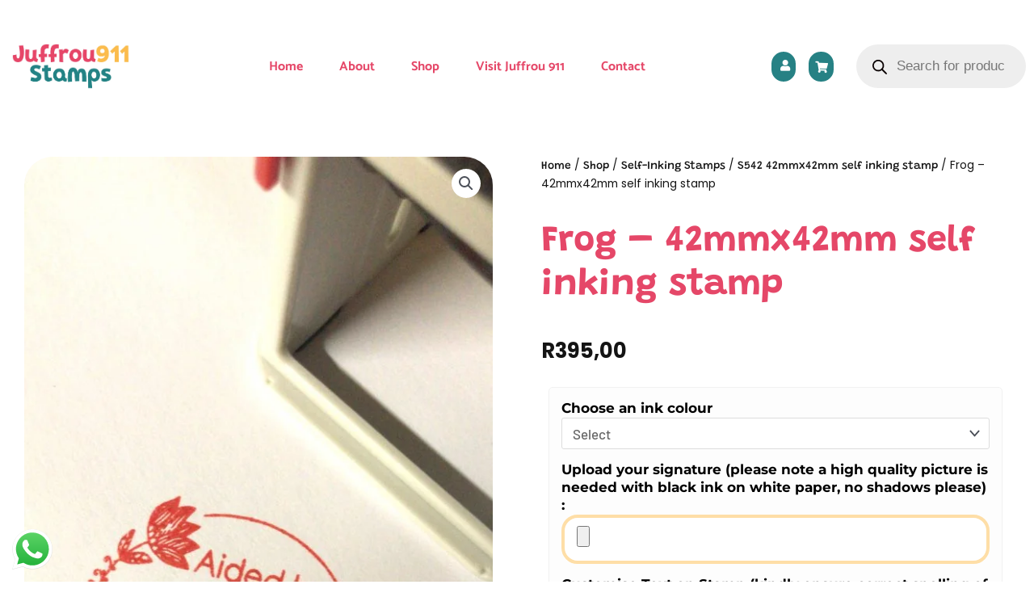

--- FILE ---
content_type: text/html; charset=UTF-8
request_url: https://www.juffrou911stempels.co.za/shop/self-inking-stamps/42mmx42mm-self-inking-stamp/frog-42mmx42mm-self-inking-stamp/
body_size: 55810
content:
<!DOCTYPE html>
<html lang="en-US" prefix="og: https://ogp.me/ns#">
<head>
<meta charset="UTF-8">
<meta name="viewport" content="width=device-width, initial-scale=1">
	<link rel="profile" href="https://gmpg.org/xfn/11"> 
	<link rel="preload" href="https://www.juffrou911stempels.co.za/wp-content/astra-local-fonts/barlow/7cHqv4kjgoGqM7E3_-gs51os.woff2" as="font" type="font/woff2" crossorigin><link rel="preload" href="https://www.juffrou911stempels.co.za/wp-content/astra-local-fonts/grandstander/ga6fawtA-GpSsTWrnNHPCSIMZhhKpFjyNZIQD7i5P3_ctw.woff2" as="font" type="font/woff2" crossorigin><link rel="preload" href="https://www.juffrou911stempels.co.za/wp-content/astra-local-fonts/teko/LYjYdG7kmE0gV69VVPPdFl06VN_JHIS11zM.woff2" as="font" type="font/woff2" crossorigin><script>window._wca = window._wca || [];</script>

<!-- Search Engine Optimization by Rank Math - https://rankmath.com/ -->
<title>Frog - 42mmx42mm self inking stamp | Juffrou 911 Stamps</title>
<meta name="robots" content="follow, index, max-snippet:-1, max-video-preview:-1, max-image-preview:large"/>
<link rel="canonical" href="https://www.juffrou911stempels.co.za/shop/self-inking-stamps/42mmx42mm-self-inking-stamp/frog-42mmx42mm-self-inking-stamp/" />
<meta property="og:locale" content="en_US" />
<meta property="og:type" content="product" />
<meta property="og:title" content="Frog - 42mmx42mm self inking stamp | Juffrou 911 Stamps" />
<meta property="og:url" content="https://www.juffrou911stempels.co.za/shop/self-inking-stamps/42mmx42mm-self-inking-stamp/frog-42mmx42mm-self-inking-stamp/" />
<meta property="og:site_name" content="Juffrou 911 Stamps" />
<meta property="og:updated_time" content="2024-04-12T09:26:04+02:00" />
<meta property="og:image" content="https://www.juffrou911stempels.co.za/wp-content/uploads/2021/05/83BD166A-74F8-4ABE-BAB8-2E78B93805AE-576x1024.jpeg" />
<meta property="og:image:secure_url" content="https://www.juffrou911stempels.co.za/wp-content/uploads/2021/05/83BD166A-74F8-4ABE-BAB8-2E78B93805AE-576x1024.jpeg" />
<meta property="og:image:width" content="576" />
<meta property="og:image:height" content="1024" />
<meta property="og:image:alt" content="Frog &#8211; 42mmx42mm self inking stamp" />
<meta property="og:image:type" content="image/jpeg" />
<meta property="product:price:amount" content="395" />
<meta property="product:price:currency" content="ZAR" />
<meta property="product:availability" content="instock" />
<meta name="twitter:card" content="summary_large_image" />
<meta name="twitter:title" content="Frog - 42mmx42mm self inking stamp | Juffrou 911 Stamps" />
<meta name="twitter:image" content="https://www.juffrou911stempels.co.za/wp-content/uploads/2021/05/83BD166A-74F8-4ABE-BAB8-2E78B93805AE-576x1024.jpeg" />
<meta name="twitter:label1" content="Price" />
<meta name="twitter:data1" content="&#082;395,00" />
<meta name="twitter:label2" content="Availability" />
<meta name="twitter:data2" content="In stock" />
<script type="application/ld+json" class="rank-math-schema">{"@context":"https://schema.org","@graph":[{"@type":["EducationalOrganization","Organization"],"@id":"https://www.juffrou911stempels.co.za/#organization","name":"Juffrou 911 Stempels","url":"https://www.juffrou911stempels.co.za","sameAs":["https://www.facebook.com/juffrou911/?__tn__=dP-R&amp;eid=ARC8CD4EAJJ8wPppEbaifKWuMHmZHrAHB9Vo1scC3q0kzRxIBocwXQCYCWb4m_WqLpg7Poul0Gn8L2QY"],"logo":{"@type":"ImageObject","@id":"https://www.juffrou911stempels.co.za/#logo","url":"https://www.juffrou911stempels.co.za/wp-content/uploads/2023/06/Logo.png","contentUrl":"https://www.juffrou911stempels.co.za/wp-content/uploads/2023/06/Logo.png","caption":"Juffrou 911 Stamps","inLanguage":"en-US","width":"1500","height":"633"}},{"@type":"WebSite","@id":"https://www.juffrou911stempels.co.za/#website","url":"https://www.juffrou911stempels.co.za","name":"Juffrou 911 Stamps","publisher":{"@id":"https://www.juffrou911stempels.co.za/#organization"},"inLanguage":"en-US"},{"@type":"ImageObject","@id":"https://www.juffrou911stempels.co.za/wp-content/uploads/2021/05/83BD166A-74F8-4ABE-BAB8-2E78B93805AE-scaled.jpeg","url":"https://www.juffrou911stempels.co.za/wp-content/uploads/2021/05/83BD166A-74F8-4ABE-BAB8-2E78B93805AE-scaled.jpeg","width":"1441","height":"2560","inLanguage":"en-US"},{"@type":"BreadcrumbList","@id":"https://www.juffrou911stempels.co.za/shop/self-inking-stamps/42mmx42mm-self-inking-stamp/frog-42mmx42mm-self-inking-stamp/#breadcrumb","itemListElement":[{"@type":"ListItem","position":"1","item":{"@id":"https://www.juffrou911stempels.co.za","name":"Home"}},{"@type":"ListItem","position":"2","item":{"@id":"https://www.juffrou911stempels.co.za/shop/","name":"Shop"}},{"@type":"ListItem","position":"3","item":{"@id":"https://www.juffrou911stempels.co.za/product-category/self-inking-stamps/42mmx42mm-self-inking-stamp/","name":"S542 42mmx42mm self inking stamp"}},{"@type":"ListItem","position":"4","item":{"@id":"https://www.juffrou911stempels.co.za/shop/self-inking-stamps/42mmx42mm-self-inking-stamp/frog-42mmx42mm-self-inking-stamp/","name":"Frog &#8211; 42mmx42mm self inking stamp"}}]},{"@type":"ItemPage","@id":"https://www.juffrou911stempels.co.za/shop/self-inking-stamps/42mmx42mm-self-inking-stamp/frog-42mmx42mm-self-inking-stamp/#webpage","url":"https://www.juffrou911stempels.co.za/shop/self-inking-stamps/42mmx42mm-self-inking-stamp/frog-42mmx42mm-self-inking-stamp/","name":"Frog - 42mmx42mm self inking stamp | Juffrou 911 Stamps","datePublished":"2021-05-09T07:39:22+02:00","dateModified":"2024-04-12T09:26:04+02:00","isPartOf":{"@id":"https://www.juffrou911stempels.co.za/#website"},"primaryImageOfPage":{"@id":"https://www.juffrou911stempels.co.za/wp-content/uploads/2021/05/83BD166A-74F8-4ABE-BAB8-2E78B93805AE-scaled.jpeg"},"inLanguage":"en-US","breadcrumb":{"@id":"https://www.juffrou911stempels.co.za/shop/self-inking-stamps/42mmx42mm-self-inking-stamp/frog-42mmx42mm-self-inking-stamp/#breadcrumb"}},{"@type":"Product","name":"Frog - 42mmx42mm self inking stamp | Juffrou 911 Stamps","category":"Self-Inking Stamps &gt; S542 42mmx42mm self inking stamp","mainEntityOfPage":{"@id":"https://www.juffrou911stempels.co.za/shop/self-inking-stamps/42mmx42mm-self-inking-stamp/frog-42mmx42mm-self-inking-stamp/#webpage"},"image":[{"@type":"ImageObject","url":"https://www.juffrou911stempels.co.za/wp-content/uploads/2021/05/83BD166A-74F8-4ABE-BAB8-2E78B93805AE-scaled.jpeg","height":"2560","width":"1441"}],"offers":{"@type":"Offer","price":"395.00","priceCurrency":"ZAR","priceValidUntil":"2027-12-31","availability":"http://schema.org/InStock","itemCondition":"NewCondition","url":"https://www.juffrou911stempels.co.za/shop/self-inking-stamps/42mmx42mm-self-inking-stamp/frog-42mmx42mm-self-inking-stamp/","seller":{"@type":"Organization","@id":"https://www.juffrou911stempels.co.za/","name":"Juffrou 911 Stamps","url":"https://www.juffrou911stempels.co.za","logo":"https://www.juffrou911stempels.co.za/wp-content/uploads/2023/06/Logo.png"}},"@id":"https://www.juffrou911stempels.co.za/shop/self-inking-stamps/42mmx42mm-self-inking-stamp/frog-42mmx42mm-self-inking-stamp/#richSnippet"}]}</script>
<!-- /Rank Math WordPress SEO plugin -->

<link rel='dns-prefetch' href='//stats.wp.com' />
<link rel="alternate" type="application/rss+xml" title="Juffrou 911 Stamps &raquo; Feed" href="https://www.juffrou911stempels.co.za/feed/" />
<link rel="alternate" type="application/rss+xml" title="Juffrou 911 Stamps &raquo; Comments Feed" href="https://www.juffrou911stempels.co.za/comments/feed/" />
<link rel="alternate" title="oEmbed (JSON)" type="application/json+oembed" href="https://www.juffrou911stempels.co.za/wp-json/oembed/1.0/embed?url=https%3A%2F%2Fwww.juffrou911stempels.co.za%2Fshop%2Fself-inking-stamps%2F42mmx42mm-self-inking-stamp%2Ffrog-42mmx42mm-self-inking-stamp%2F" />
<link rel="alternate" title="oEmbed (XML)" type="text/xml+oembed" href="https://www.juffrou911stempels.co.za/wp-json/oembed/1.0/embed?url=https%3A%2F%2Fwww.juffrou911stempels.co.za%2Fshop%2Fself-inking-stamps%2F42mmx42mm-self-inking-stamp%2Ffrog-42mmx42mm-self-inking-stamp%2F&#038;format=xml" />
<style id='wp-img-auto-sizes-contain-inline-css'>
img:is([sizes=auto i],[sizes^="auto," i]){contain-intrinsic-size:3000px 1500px}
/*# sourceURL=wp-img-auto-sizes-contain-inline-css */
</style>
<link rel='stylesheet' id='astra-theme-css-css' href='https://www.juffrou911stempels.co.za/wp-content/themes/astra/assets/css/minified/frontend.min.css' media='all' />
<style id='astra-theme-css-inline-css'>
.ast-no-sidebar .entry-content .alignfull {margin-left: calc( -50vw + 50%);margin-right: calc( -50vw + 50%);max-width: 100vw;width: 100vw;}.ast-no-sidebar .entry-content .alignwide {margin-left: calc(-41vw + 50%);margin-right: calc(-41vw + 50%);max-width: unset;width: unset;}.ast-no-sidebar .entry-content .alignfull .alignfull,.ast-no-sidebar .entry-content .alignfull .alignwide,.ast-no-sidebar .entry-content .alignwide .alignfull,.ast-no-sidebar .entry-content .alignwide .alignwide,.ast-no-sidebar .entry-content .wp-block-column .alignfull,.ast-no-sidebar .entry-content .wp-block-column .alignwide{width: 100%;margin-left: auto;margin-right: auto;}.wp-block-gallery,.blocks-gallery-grid {margin: 0;}.wp-block-separator {max-width: 100px;}.wp-block-separator.is-style-wide,.wp-block-separator.is-style-dots {max-width: none;}.entry-content .has-2-columns .wp-block-column:first-child {padding-right: 10px;}.entry-content .has-2-columns .wp-block-column:last-child {padding-left: 10px;}@media (max-width: 782px) {.entry-content .wp-block-columns .wp-block-column {flex-basis: 100%;}.entry-content .has-2-columns .wp-block-column:first-child {padding-right: 0;}.entry-content .has-2-columns .wp-block-column:last-child {padding-left: 0;}}body .entry-content .wp-block-latest-posts {margin-left: 0;}body .entry-content .wp-block-latest-posts li {list-style: none;}.ast-no-sidebar .ast-container .entry-content .wp-block-latest-posts {margin-left: 0;}.ast-header-break-point .entry-content .alignwide {margin-left: auto;margin-right: auto;}.entry-content .blocks-gallery-item img {margin-bottom: auto;}.wp-block-pullquote {border-top: 4px solid #555d66;border-bottom: 4px solid #555d66;color: #40464d;}:root{--ast-post-nav-space:0;--ast-container-default-xlg-padding:6.67em;--ast-container-default-lg-padding:5.67em;--ast-container-default-slg-padding:4.34em;--ast-container-default-md-padding:3.34em;--ast-container-default-sm-padding:6.67em;--ast-container-default-xs-padding:2.4em;--ast-container-default-xxs-padding:1.4em;--ast-code-block-background:#EEEEEE;--ast-comment-inputs-background:#FAFAFA;--ast-normal-container-width:1200px;--ast-narrow-container-width:750px;--ast-blog-title-font-weight:normal;--ast-blog-meta-weight:inherit;--ast-global-color-primary:var(--ast-global-color-5);--ast-global-color-secondary:var(--ast-global-color-4);--ast-global-color-alternate-background:var(--ast-global-color-7);--ast-global-color-subtle-background:var(--ast-global-color-6);--ast-bg-style-guide:var( --ast-global-color-secondary,--ast-global-color-5 );--ast-shadow-style-guide:0px 0px 4px 0 #00000057;--ast-global-dark-bg-style:#fff;--ast-global-dark-lfs:#fbfbfb;--ast-widget-bg-color:#fafafa;--ast-wc-container-head-bg-color:#fbfbfb;--ast-title-layout-bg:#eeeeee;--ast-search-border-color:#e7e7e7;--ast-lifter-hover-bg:#e6e6e6;--ast-gallery-block-color:#000;--srfm-color-input-label:var(--ast-global-color-2);}html{font-size:106.25%;}a,.page-title{color:#f2295b;}a:hover,a:focus{color:#f2295b;}body,button,input,select,textarea,.ast-button,.ast-custom-button{font-family:'Barlow',sans-serif;font-weight:500;font-size:17px;font-size:1rem;}blockquote{color:#000616;}h1,h2,h3,h4,h5,h6,.entry-content :where(h1,h2,h3,h4,h5,h6),.entry-content :where(h1,h2,h3,h4,h5,h6) a,.site-title,.site-title a{font-family:'Teko',sans-serif;font-weight:600;}.ast-site-identity .site-title a{color:#f2295b;}.site-title{font-size:35px;font-size:2.0588235294118rem;display:none;}header .custom-logo-link img{max-width:140px;width:140px;}.astra-logo-svg{width:140px;}.site-header .site-description{font-size:15px;font-size:0.88235294117647rem;display:none;}.entry-title{font-size:30px;font-size:1.7647058823529rem;}.archive .ast-article-post .ast-article-inner,.blog .ast-article-post .ast-article-inner,.archive .ast-article-post .ast-article-inner:hover,.blog .ast-article-post .ast-article-inner:hover{overflow:hidden;}h1,.entry-content :where(h1),.entry-content :where(h1) a{font-size:48px;font-size:2.8235294117647rem;font-family:'Teko',sans-serif;line-height:1.4em;}h2,.entry-content :where(h2),.entry-content :where(h2) a{font-size:42px;font-size:2.4705882352941rem;font-family:'Teko',sans-serif;line-height:1.3em;}h3,.entry-content :where(h3),.entry-content :where(h3) a{font-size:30px;font-size:1.7647058823529rem;font-family:'Teko',sans-serif;line-height:1.3em;}h4,.entry-content :where(h4),.entry-content :where(h4) a{font-size:20px;font-size:1.1764705882353rem;line-height:1.2em;font-family:'Teko',sans-serif;}h5,.entry-content :where(h5),.entry-content :where(h5) a{font-size:18px;font-size:1.0588235294118rem;line-height:1.2em;font-family:'Teko',sans-serif;}h6,.entry-content :where(h6),.entry-content :where(h6) a{font-size:15px;font-size:0.88235294117647rem;line-height:1.25em;font-family:'Teko',sans-serif;}::selection{background-color:#f2295b;color:#ffffff;}body,h1,h2,h3,h4,h5,h6,.entry-title a,.entry-content :where(h1,h2,h3,h4,h5,h6),.entry-content :where(h1,h2,h3,h4,h5,h6) a{color:#415161;}.tagcloud a:hover,.tagcloud a:focus,.tagcloud a.current-item{color:#ffffff;border-color:#f2295b;background-color:#f2295b;}input:focus,input[type="text"]:focus,input[type="email"]:focus,input[type="url"]:focus,input[type="password"]:focus,input[type="reset"]:focus,input[type="search"]:focus,textarea:focus{border-color:#f2295b;}input[type="radio"]:checked,input[type=reset],input[type="checkbox"]:checked,input[type="checkbox"]:hover:checked,input[type="checkbox"]:focus:checked,input[type=range]::-webkit-slider-thumb{border-color:#f2295b;background-color:#f2295b;box-shadow:none;}.site-footer a:hover + .post-count,.site-footer a:focus + .post-count{background:#f2295b;border-color:#f2295b;}.single .nav-links .nav-previous,.single .nav-links .nav-next{color:#f2295b;}.entry-meta,.entry-meta *{line-height:1.45;color:#f2295b;}.entry-meta a:not(.ast-button):hover,.entry-meta a:not(.ast-button):hover *,.entry-meta a:not(.ast-button):focus,.entry-meta a:not(.ast-button):focus *,.page-links > .page-link,.page-links .page-link:hover,.post-navigation a:hover{color:#f2295b;}#cat option,.secondary .calendar_wrap thead a,.secondary .calendar_wrap thead a:visited{color:#f2295b;}.secondary .calendar_wrap #today,.ast-progress-val span{background:#f2295b;}.secondary a:hover + .post-count,.secondary a:focus + .post-count{background:#f2295b;border-color:#f2295b;}.calendar_wrap #today > a{color:#ffffff;}.page-links .page-link,.single .post-navigation a{color:#f2295b;}.ast-search-menu-icon .search-form button.search-submit{padding:0 4px;}.ast-search-menu-icon form.search-form{padding-right:0;}.ast-search-menu-icon.slide-search input.search-field{width:0;}.ast-header-search .ast-search-menu-icon.ast-dropdown-active .search-form,.ast-header-search .ast-search-menu-icon.ast-dropdown-active .search-field:focus{transition:all 0.2s;}.search-form input.search-field:focus{outline:none;}.widget-title,.widget .wp-block-heading{font-size:24px;font-size:1.4117647058824rem;color:#415161;}.ast-search-menu-icon.slide-search a:focus-visible:focus-visible,.astra-search-icon:focus-visible,#close:focus-visible,a:focus-visible,.ast-menu-toggle:focus-visible,.site .skip-link:focus-visible,.wp-block-loginout input:focus-visible,.wp-block-search.wp-block-search__button-inside .wp-block-search__inside-wrapper,.ast-header-navigation-arrow:focus-visible,.woocommerce .wc-proceed-to-checkout > .checkout-button:focus-visible,.woocommerce .woocommerce-MyAccount-navigation ul li a:focus-visible,.ast-orders-table__row .ast-orders-table__cell:focus-visible,.woocommerce .woocommerce-order-details .order-again > .button:focus-visible,.woocommerce .woocommerce-message a.button.wc-forward:focus-visible,.woocommerce #minus_qty:focus-visible,.woocommerce #plus_qty:focus-visible,a#ast-apply-coupon:focus-visible,.woocommerce .woocommerce-info a:focus-visible,.woocommerce .astra-shop-summary-wrap a:focus-visible,.woocommerce a.wc-forward:focus-visible,#ast-apply-coupon:focus-visible,.woocommerce-js .woocommerce-mini-cart-item a.remove:focus-visible,#close:focus-visible,.button.search-submit:focus-visible,#search_submit:focus,.normal-search:focus-visible,.ast-header-account-wrap:focus-visible,.woocommerce .ast-on-card-button.ast-quick-view-trigger:focus,.astra-cart-drawer-close:focus,.ast-single-variation:focus,.ast-woocommerce-product-gallery__image:focus,.ast-button:focus,.woocommerce-product-gallery--with-images [data-controls="prev"]:focus-visible,.woocommerce-product-gallery--with-images [data-controls="next"]:focus-visible,.ast-builder-button-wrap:has(.ast-custom-button-link:focus),.ast-builder-button-wrap .ast-custom-button-link:focus{outline-style:dotted;outline-color:inherit;outline-width:thin;}input:focus,input[type="text"]:focus,input[type="email"]:focus,input[type="url"]:focus,input[type="password"]:focus,input[type="reset"]:focus,input[type="search"]:focus,input[type="number"]:focus,textarea:focus,.wp-block-search__input:focus,[data-section="section-header-mobile-trigger"] .ast-button-wrap .ast-mobile-menu-trigger-minimal:focus,.ast-mobile-popup-drawer.active .menu-toggle-close:focus,.woocommerce-ordering select.orderby:focus,#ast-scroll-top:focus,#coupon_code:focus,.woocommerce-page #comment:focus,.woocommerce #reviews #respond input#submit:focus,.woocommerce a.add_to_cart_button:focus,.woocommerce .button.single_add_to_cart_button:focus,.woocommerce .woocommerce-cart-form button:focus,.woocommerce .woocommerce-cart-form__cart-item .quantity .qty:focus,.woocommerce .woocommerce-billing-fields .woocommerce-billing-fields__field-wrapper .woocommerce-input-wrapper > .input-text:focus,.woocommerce #order_comments:focus,.woocommerce #place_order:focus,.woocommerce .woocommerce-address-fields .woocommerce-address-fields__field-wrapper .woocommerce-input-wrapper > .input-text:focus,.woocommerce .woocommerce-MyAccount-content form button:focus,.woocommerce .woocommerce-MyAccount-content .woocommerce-EditAccountForm .woocommerce-form-row .woocommerce-Input.input-text:focus,.woocommerce .ast-woocommerce-container .woocommerce-pagination ul.page-numbers li a:focus,body #content .woocommerce form .form-row .select2-container--default .select2-selection--single:focus,#ast-coupon-code:focus,.woocommerce.woocommerce-js .quantity input[type=number]:focus,.woocommerce-js .woocommerce-mini-cart-item .quantity input[type=number]:focus,.woocommerce p#ast-coupon-trigger:focus{border-style:dotted;border-color:inherit;border-width:thin;}input{outline:none;}.woocommerce-js input[type=text]:focus,.woocommerce-js input[type=email]:focus,.woocommerce-js textarea:focus,input[type=number]:focus,.comments-area textarea#comment:focus,.comments-area textarea#comment:active,.comments-area .ast-comment-formwrap input[type="text"]:focus,.comments-area .ast-comment-formwrap input[type="text"]:active{outline-style:unset;outline-color:inherit;outline-width:thin;}.site-logo-img img{ transition:all 0.2s linear;}body .ast-oembed-container *{position:absolute;top:0;width:100%;height:100%;left:0;}body .wp-block-embed-pocket-casts .ast-oembed-container *{position:unset;}.ast-single-post-featured-section + article {margin-top: 2em;}.site-content .ast-single-post-featured-section img {width: 100%;overflow: hidden;object-fit: cover;}.site > .ast-single-related-posts-container {margin-top: 0;}@media (min-width: 769px) {.ast-desktop .ast-container--narrow {max-width: var(--ast-narrow-container-width);margin: 0 auto;}}.ast-page-builder-template .hentry {margin: 0;}.ast-page-builder-template .site-content > .ast-container {max-width: 100%;padding: 0;}.ast-page-builder-template .site .site-content #primary {padding: 0;margin: 0;}.ast-page-builder-template .no-results {text-align: center;margin: 4em auto;}.ast-page-builder-template .ast-pagination {padding: 2em;}.ast-page-builder-template .entry-header.ast-no-title.ast-no-thumbnail {margin-top: 0;}.ast-page-builder-template .entry-header.ast-header-without-markup {margin-top: 0;margin-bottom: 0;}.ast-page-builder-template .entry-header.ast-no-title.ast-no-meta {margin-bottom: 0;}.ast-page-builder-template.single .post-navigation {padding-bottom: 2em;}.ast-page-builder-template.single-post .site-content > .ast-container {max-width: 100%;}.ast-page-builder-template .entry-header {margin-top: 4em;margin-left: auto;margin-right: auto;padding-left: 20px;padding-right: 20px;}.single.ast-page-builder-template .entry-header {padding-left: 20px;padding-right: 20px;}.ast-page-builder-template .ast-archive-description {margin: 4em auto 0;padding-left: 20px;padding-right: 20px;}.ast-page-builder-template.ast-no-sidebar .entry-content .alignwide {margin-left: 0;margin-right: 0;}@media (max-width:768.9px){#ast-desktop-header{display:none;}}@media (min-width:769px){#ast-mobile-header{display:none;}}.ast-site-header-cart .cart-container,.ast-edd-site-header-cart .ast-edd-cart-container {transition: all 0.2s linear;}.ast-site-header-cart .ast-woo-header-cart-info-wrap,.ast-edd-site-header-cart .ast-edd-header-cart-info-wrap {padding: 0 6px 0 2px;font-weight: 600;line-height: 2.7;display: inline-block;}.ast-site-header-cart i.astra-icon {font-size: 20px;font-size: 1.3em;font-style: normal;font-weight: normal;position: relative;padding: 0 2px;}.ast-site-header-cart i.astra-icon.no-cart-total:after,.ast-header-break-point.ast-header-custom-item-outside .ast-edd-header-cart-info-wrap,.ast-header-break-point.ast-header-custom-item-outside .ast-woo-header-cart-info-wrap {display: none;}.ast-site-header-cart.ast-menu-cart-fill i.astra-icon,.ast-edd-site-header-cart.ast-edd-menu-cart-fill span.astra-icon {font-size: 1.1em;}.astra-cart-drawer {position: fixed;display: block;visibility: hidden;overflow: auto;-webkit-overflow-scrolling: touch;z-index: 10000;background-color: var(--ast-global-color-primary,var(--ast-global-color-5));transform: translate3d(0,0,0);opacity: 0;will-change: transform;transition: 0.25s ease;}.woocommerce-mini-cart {position: relative;}.woocommerce-mini-cart::before {content: "";transition: .3s;}.woocommerce-mini-cart.ajax-mini-cart-qty-loading::before {position: absolute;top: 0;left: 0;right: 0;width: 100%;height: 100%;z-index: 5;background-color: var(--ast-global-color-primary,var(--ast-global-color-5));opacity: .5;}.astra-cart-drawer {width: 460px;height: 100%;left: 100%;top: 0px;opacity: 1;transform: translate3d(0%,0,0);}.astra-cart-drawer .astra-cart-drawer-header {position: absolute;width: 100%;text-align: left;text-transform: inherit;font-weight: 500;border-bottom: 1px solid var(--ast-border-color);padding: 1.34em;line-height: 1;z-index: 1;max-height: 3.5em;}.astra-cart-drawer .astra-cart-drawer-header .astra-cart-drawer-title {color: var(--ast-global-color-2);}.astra-cart-drawer .astra-cart-drawer-close .ast-close-svg {width: 22px;height: 22px;}.astra-cart-drawer .astra-cart-drawer-content,.astra-cart-drawer .astra-cart-drawer-content .widget_shopping_cart,.astra-cart-drawer .astra-cart-drawer-content .widget_shopping_cart_content {height: 100%;}.astra-cart-drawer .astra-cart-drawer-content {padding-top: 3.5em;}.astra-cart-drawer .ast-mini-cart-price-wrap .multiply-symbol{padding: 0 0.5em;}.astra-cart-drawer .astra-cart-drawer-content .woocommerce-mini-cart-item .ast-mini-cart-price-wrap {float: right;margin-top: 0.5em;max-width: 50%;}.astra-cart-drawer .astra-cart-drawer-content .woocommerce-mini-cart-item .variation {margin-top: 0.5em;margin-bottom: 0.5em;}.astra-cart-drawer .astra-cart-drawer-content .woocommerce-mini-cart-item .variation dt {font-weight: 500;}.astra-cart-drawer .astra-cart-drawer-content .widget_shopping_cart_content {display: flex;flex-direction: column;overflow: hidden;}.astra-cart-drawer .astra-cart-drawer-content .widget_shopping_cart_content ul li {min-height: 60px;}.woocommerce-js .astra-cart-drawer .astra-cart-drawer-content .woocommerce-mini-cart__total {display: flex;justify-content: space-between;padding: 0.7em 1.34em;margin-bottom: 0;}.woocommerce-js .astra-cart-drawer .astra-cart-drawer-content .woocommerce-mini-cart__total strong,.woocommerce-js .astra-cart-drawer .astra-cart-drawer-content .woocommerce-mini-cart__total .amount {width: 50%;}.astra-cart-drawer .astra-cart-drawer-content .woocommerce-mini-cart {padding: 1.3em;flex: 1;overflow: auto;}.astra-cart-drawer .astra-cart-drawer-content .woocommerce-mini-cart a.remove {width: 20px;height: 20px;line-height: 16px;}.astra-cart-drawer .astra-cart-drawer-content .woocommerce-mini-cart__total {padding: 1em 1.5em;margin: 0;text-align: center;}.astra-cart-drawer .astra-cart-drawer-content .woocommerce-mini-cart__buttons {padding: 1.34em;text-align: center;margin-bottom: 0;}.astra-cart-drawer .astra-cart-drawer-content .woocommerce-mini-cart__buttons .button.checkout {margin-right: 0;}.astra-cart-drawer .astra-cart-drawer-content .woocommerce-mini-cart__buttons a{width: 100%;}.woocommerce-js .astra-cart-drawer .astra-cart-drawer-content .woocommerce-mini-cart__buttons a:nth-last-child(1) {margin-bottom: 0;}.astra-cart-drawer .astra-cart-drawer-content .edd-cart-item {padding: .5em 2.6em .5em 1.5em;}.astra-cart-drawer .astra-cart-drawer-content .edd-cart-item .edd-remove-from-cart::after {width: 20px;height: 20px;line-height: 16px;}.astra-cart-drawer .astra-cart-drawer-content .edd-cart-number-of-items {padding: 1em 1.5em 1em 1.5em;margin-bottom: 0;text-align: center;}.astra-cart-drawer .astra-cart-drawer-content .edd_total {padding: .5em 1.5em;margin: 0;text-align: center;}.astra-cart-drawer .astra-cart-drawer-content .cart_item.edd_checkout {padding: 1em 1.5em 0;text-align: center;margin-top: 0;}.astra-cart-drawer .widget_shopping_cart_content > .woocommerce-mini-cart__empty-message {display: none;}.astra-cart-drawer .woocommerce-mini-cart__empty-message,.astra-cart-drawer .cart_item.empty {text-align: center;margin-top: 10px;}body.admin-bar .astra-cart-drawer {padding-top: 32px;}@media (max-width: 782px) {body.admin-bar .astra-cart-drawer {padding-top: 46px;}}.ast-mobile-cart-active body.ast-hfb-header {overflow: hidden;}.ast-mobile-cart-active .astra-mobile-cart-overlay {opacity: 1;cursor: pointer;visibility: visible;z-index: 999;}.ast-mini-cart-empty-wrap {display: flex;flex-wrap: wrap;height: 100%;align-items: flex-end;}.ast-mini-cart-empty-wrap > * {width: 100%;}.astra-cart-drawer-content .ast-mini-cart-empty {height: 100%;display: flex;flex-direction: column;justify-content: space-between;text-align: center;}.astra-cart-drawer-content .ast-mini-cart-empty .ast-mini-cart-message {display: flex;align-items: center;justify-content: center;height: 100%;padding: 1.34em;}@media (min-width: 546px) {.astra-cart-drawer .astra-cart-drawer-content.ast-large-view .woocommerce-mini-cart__buttons {display: flex;}.woocommerce-js .astra-cart-drawer .astra-cart-drawer-content.ast-large-view .woocommerce-mini-cart__buttons a,.woocommerce-js .astra-cart-drawer .astra-cart-drawer-content.ast-large-view .woocommerce-mini-cart__buttons a.checkout {margin-top: 0;margin-bottom: 0;}}.ast-site-header-cart .cart-container:focus-visible {display: inline-block;}.ast-site-header-cart i.astra-icon:after {content: attr(data-cart-total);position: absolute;font-family: 'Barlow',sans-serif;font-style: normal;top: -10px;right: -12px;font-weight: bold;box-shadow: 1px 1px 3px 0px rgba(0,0,0,0.3);font-size: 11px;padding-left: 0px;padding-right: 1px;line-height: 17px;letter-spacing: -.5px;height: 18px;min-width: 18px;border-radius: 99px;text-align: center;z-index: 3;}li.woocommerce-custom-menu-item .ast-site-header-cart i.astra-icon:after,li.edd-custom-menu-item .ast-edd-site-header-cart span.astra-icon:after {padding-left: 2px;}.astra-cart-drawer .astra-cart-drawer-close {position: absolute;top: 0.5em;right: 0;border: none;margin: 0;padding: .6em 1em .4em;color: var(--ast-global-color-2);background-color: transparent;}.astra-mobile-cart-overlay {background-color: rgba(0,0,0,0.4);position: fixed;top: 0;right: 0;bottom: 0;left: 0;visibility: hidden;opacity: 0;transition: opacity 0.2s ease-in-out;}.astra-cart-drawer .astra-cart-drawer-content .edd-cart-item .edd-remove-from-cart {right: 1.2em;}.ast-header-break-point.ast-woocommerce-cart-menu.ast-hfb-header .ast-cart-menu-wrap,.ast-header-break-point.ast-hfb-header .ast-cart-menu-wrap,.ast-header-break-point .ast-edd-site-header-cart-wrap .ast-edd-cart-menu-wrap {width: auto;height: 2em;font-size: 1.4em;line-height: 2;vertical-align: middle;text-align: right;}.woocommerce-js .astra-cart-drawer .astra-cart-drawer-content .woocommerce-mini-cart__buttons .button:not(.checkout):not(.ast-continue-shopping) {margin-right: 10px;}.woocommerce-js .astra-cart-drawer .astra-cart-drawer-content .woocommerce-mini-cart__buttons .button:not(.checkout):not(.ast-continue-shopping),.ast-site-header-cart .widget_shopping_cart .buttons .button:not(.checkout),.ast-site-header-cart .ast-site-header-cart-data .ast-mini-cart-empty .woocommerce-mini-cart__buttons a.button {background-color: transparent;border-style: solid;border-width: 1px;border-color: #e54768;color: #e54768;}.woocommerce-js .astra-cart-drawer .astra-cart-drawer-content .woocommerce-mini-cart__buttons .button:not(.checkout):not(.ast-continue-shopping):hover,.ast-site-header-cart .widget_shopping_cart .buttons .button:not(.checkout):hover {border-color: #fdbc4d;color: #fdbc4d;}.woocommerce-js .astra-cart-drawer .astra-cart-drawer-content .woocommerce-mini-cart__buttons a.checkout {margin-left: 0;margin-top: 10px;border-style: solid;border-width: 2px;border-color: #e54768;}.woocommerce-js .astra-cart-drawer .astra-cart-drawer-content .woocommerce-mini-cart__buttons a.checkout:hover {border-color: #fdbc4d;}.woocommerce-js .astra-cart-drawer .astra-cart-drawer-content .woocommerce-mini-cart__total strong{padding-right: .5em;text-align: left;font-weight: 500;}.woocommerce-js .astra-cart-drawer .astra-cart-drawer-content .woocommerce-mini-cart__total .amount{text-align: right;}.astra-cart-drawer.active {transform: translate3d(-100%,0,0);visibility: visible;}.ast-site-header-cart.ast-menu-cart-outline .ast-cart-menu-wrap,.ast-site-header-cart.ast-menu-cart-fill .ast-cart-menu-wrap,.ast-edd-site-header-cart.ast-edd-menu-cart-outline .ast-edd-cart-menu-wrap,.ast-edd-site-header-cart.ast-edd-menu-cart-fill .ast-edd-cart-menu-wrap {line-height: 1.8;}.ast-site-header-cart .cart-container *,.ast-edd-site-header-cart .ast-edd-cart-container * {transition: all 0s linear;}@media (max-width:768px){.astra-cart-drawer.active{width:80%;}}@media (max-width:544px){.astra-cart-drawer.active{width:100%;}}@media( max-width: 420px ) {.single .nav-links .nav-previous,.single .nav-links .nav-next {width: 100%;text-align: center;}}.wp-block-buttons.aligncenter{justify-content:center;}@media (max-width:782px){.entry-content .wp-block-columns .wp-block-column{margin-left:0px;}}.wp-block-image.aligncenter{margin-left:auto;margin-right:auto;}.wp-block-table.aligncenter{margin-left:auto;margin-right:auto;}.wp-block-buttons .wp-block-button.is-style-outline .wp-block-button__link.wp-element-button,.ast-outline-button,.wp-block-uagb-buttons-child .uagb-buttons-repeater.ast-outline-button{border-color:#e54768;border-top-width:2px;border-right-width:2px;border-bottom-width:2px;border-left-width:2px;font-family:'Grandstander',display;font-weight:700;font-size:18px;font-size:1.0588235294118rem;line-height:1em;border-top-left-radius:50px;border-top-right-radius:50px;border-bottom-right-radius:50px;border-bottom-left-radius:50px;}.wp-block-button.is-style-outline .wp-block-button__link:hover,.wp-block-buttons .wp-block-button.is-style-outline .wp-block-button__link:focus,.wp-block-buttons .wp-block-button.is-style-outline > .wp-block-button__link:not(.has-text-color):hover,.wp-block-buttons .wp-block-button.wp-block-button__link.is-style-outline:not(.has-text-color):hover,.ast-outline-button:hover,.ast-outline-button:focus,.wp-block-uagb-buttons-child .uagb-buttons-repeater.ast-outline-button:hover,.wp-block-uagb-buttons-child .uagb-buttons-repeater.ast-outline-button:focus{background-color:#fdbc4d;}.wp-block-button .wp-block-button__link.wp-element-button.is-style-outline:not(.has-background),.wp-block-button.is-style-outline>.wp-block-button__link.wp-element-button:not(.has-background),.ast-outline-button{background-color:#e54768;}.entry-content[data-ast-blocks-layout] > figure{margin-bottom:1em;}.elementor-widget-container .elementor-loop-container .e-loop-item[data-elementor-type="loop-item"]{width:100%;} .ast-desktop .review-count{margin-left:-40px;margin-right:auto;}@media (max-width:768px){.ast-left-sidebar #content > .ast-container{display:flex;flex-direction:column-reverse;width:100%;}.ast-separate-container .ast-article-post,.ast-separate-container .ast-article-single{padding:1.5em 2.14em;}.ast-author-box img.avatar{margin:20px 0 0 0;}}@media (min-width:769px){.ast-separate-container.ast-right-sidebar #primary,.ast-separate-container.ast-left-sidebar #primary{border:0;}.search-no-results.ast-separate-container #primary{margin-bottom:4em;}}.menu-toggle,button,.ast-button,.ast-custom-button,.button,input#submit,input[type="button"],input[type="submit"],input[type="reset"]{color:#ffffff;border-color:#e54768;background-color:#e54768;border-top-left-radius:50px;border-top-right-radius:50px;border-bottom-right-radius:50px;border-bottom-left-radius:50px;padding-top:20px;padding-right:60px;padding-bottom:20px;padding-left:60px;font-family:'Grandstander',display;font-weight:700;font-size:18px;font-size:1.0588235294118rem;text-transform:uppercase;}button:focus,.menu-toggle:hover,button:hover,.ast-button:hover,.ast-custom-button:hover .button:hover,.ast-custom-button:hover,input[type=reset]:hover,input[type=reset]:focus,input#submit:hover,input#submit:focus,input[type="button"]:hover,input[type="button"]:focus,input[type="submit"]:hover,input[type="submit"]:focus{color:#ffffff;background-color:#fdbc4d;border-color:#fdbc4d;}@media (max-width:768px){.ast-mobile-header-stack .main-header-bar .ast-search-menu-icon{display:inline-block;}.ast-header-break-point.ast-header-custom-item-outside .ast-mobile-header-stack .main-header-bar .ast-search-icon{margin:0;}.ast-comment-avatar-wrap img{max-width:2.5em;}.ast-comment-meta{padding:0 1.8888em 1.3333em;}.ast-separate-container .ast-comment-list li.depth-1{padding:1.5em 2.14em;}.ast-separate-container .comment-respond{padding:2em 2.14em;}}@media (min-width:544px){.ast-container{max-width:100%;}}@media (max-width:544px){.ast-separate-container .ast-article-post,.ast-separate-container .ast-article-single,.ast-separate-container .comments-title,.ast-separate-container .ast-archive-description{padding:1.5em 1em;}.ast-separate-container #content .ast-container{padding-left:0.54em;padding-right:0.54em;}.ast-separate-container .ast-comment-list .bypostauthor{padding:.5em;}.ast-search-menu-icon.ast-dropdown-active .search-field{width:170px;}} #ast-mobile-header .ast-site-header-cart-li a{pointer-events:none;}.ast-no-sidebar.ast-separate-container .entry-content .alignfull {margin-left: -6.67em;margin-right: -6.67em;width: auto;}@media (max-width: 1200px) {.ast-no-sidebar.ast-separate-container .entry-content .alignfull {margin-left: -2.4em;margin-right: -2.4em;}}@media (max-width: 768px) {.ast-no-sidebar.ast-separate-container .entry-content .alignfull {margin-left: -2.14em;margin-right: -2.14em;}}@media (max-width: 544px) {.ast-no-sidebar.ast-separate-container .entry-content .alignfull {margin-left: -1em;margin-right: -1em;}}.ast-no-sidebar.ast-separate-container .entry-content .alignwide {margin-left: -20px;margin-right: -20px;}.ast-no-sidebar.ast-separate-container .entry-content .wp-block-column .alignfull,.ast-no-sidebar.ast-separate-container .entry-content .wp-block-column .alignwide {margin-left: auto;margin-right: auto;width: 100%;}@media (max-width:768px){.site-title{display:none;}.site-header .site-description{display:none;}h1,.entry-content :where(h1),.entry-content :where(h1) a{font-size:30px;}h2,.entry-content :where(h2),.entry-content :where(h2) a{font-size:25px;}h3,.entry-content :where(h3),.entry-content :where(h3) a{font-size:20px;}.astra-logo-svg{width:120px;}header .custom-logo-link img,.ast-header-break-point .site-logo-img .custom-mobile-logo-link img{max-width:120px;width:120px;}}@media (max-width:544px){.site-title{display:none;}.site-header .site-description{display:none;}h1,.entry-content :where(h1),.entry-content :where(h1) a{font-size:30px;}h2,.entry-content :where(h2),.entry-content :where(h2) a{font-size:25px;}h3,.entry-content :where(h3),.entry-content :where(h3) a{font-size:20px;}header .custom-logo-link img,.ast-header-break-point .site-branding img,.ast-header-break-point .custom-logo-link img{max-width:120px;width:120px;}.astra-logo-svg{width:120px;}.ast-header-break-point .site-logo-img .custom-mobile-logo-link img{max-width:120px;}}@media (max-width:768px){html{font-size:96.9%;}}@media (max-width:544px){html{font-size:96.9%;}}@media (min-width:769px){.ast-container{max-width:1240px;}}@font-face {font-family: "Astra";src: url(https://www.juffrou911stempels.co.za/wp-content/themes/astra/assets/fonts/astra.woff) format("woff"),url(https://www.juffrou911stempels.co.za/wp-content/themes/astra/assets/fonts/astra.ttf) format("truetype"),url(https://www.juffrou911stempels.co.za/wp-content/themes/astra/assets/fonts/astra.svg#astra) format("svg");font-weight: normal;font-style: normal;font-display: fallback;}@media (min-width:769px){.main-header-menu .sub-menu .menu-item.ast-left-align-sub-menu:hover > .sub-menu,.main-header-menu .sub-menu .menu-item.ast-left-align-sub-menu.focus > .sub-menu{margin-left:-2px;}}.site .comments-area{padding-bottom:3em;}.footer-widget-area[data-section^="section-fb-html-"] .ast-builder-html-element{text-align:center;}.astra-icon-down_arrow::after {content: "\e900";font-family: Astra;}.astra-icon-close::after {content: "\e5cd";font-family: Astra;}.astra-icon-drag_handle::after {content: "\e25d";font-family: Astra;}.astra-icon-format_align_justify::after {content: "\e235";font-family: Astra;}.astra-icon-menu::after {content: "\e5d2";font-family: Astra;}.astra-icon-reorder::after {content: "\e8fe";font-family: Astra;}.astra-icon-search::after {content: "\e8b6";font-family: Astra;}.astra-icon-zoom_in::after {content: "\e56b";font-family: Astra;}.astra-icon-check-circle::after {content: "\e901";font-family: Astra;}.astra-icon-shopping-cart::after {content: "\f07a";font-family: Astra;}.astra-icon-shopping-bag::after {content: "\f290";font-family: Astra;}.astra-icon-shopping-basket::after {content: "\f291";font-family: Astra;}.astra-icon-circle-o::after {content: "\e903";font-family: Astra;}.astra-icon-certificate::after {content: "\e902";font-family: Astra;}blockquote {padding: 1.2em;}:root .has-ast-global-color-0-color{color:var(--ast-global-color-0);}:root .has-ast-global-color-0-background-color{background-color:var(--ast-global-color-0);}:root .wp-block-button .has-ast-global-color-0-color{color:var(--ast-global-color-0);}:root .wp-block-button .has-ast-global-color-0-background-color{background-color:var(--ast-global-color-0);}:root .has-ast-global-color-1-color{color:var(--ast-global-color-1);}:root .has-ast-global-color-1-background-color{background-color:var(--ast-global-color-1);}:root .wp-block-button .has-ast-global-color-1-color{color:var(--ast-global-color-1);}:root .wp-block-button .has-ast-global-color-1-background-color{background-color:var(--ast-global-color-1);}:root .has-ast-global-color-2-color{color:var(--ast-global-color-2);}:root .has-ast-global-color-2-background-color{background-color:var(--ast-global-color-2);}:root .wp-block-button .has-ast-global-color-2-color{color:var(--ast-global-color-2);}:root .wp-block-button .has-ast-global-color-2-background-color{background-color:var(--ast-global-color-2);}:root .has-ast-global-color-3-color{color:var(--ast-global-color-3);}:root .has-ast-global-color-3-background-color{background-color:var(--ast-global-color-3);}:root .wp-block-button .has-ast-global-color-3-color{color:var(--ast-global-color-3);}:root .wp-block-button .has-ast-global-color-3-background-color{background-color:var(--ast-global-color-3);}:root .has-ast-global-color-4-color{color:var(--ast-global-color-4);}:root .has-ast-global-color-4-background-color{background-color:var(--ast-global-color-4);}:root .wp-block-button .has-ast-global-color-4-color{color:var(--ast-global-color-4);}:root .wp-block-button .has-ast-global-color-4-background-color{background-color:var(--ast-global-color-4);}:root .has-ast-global-color-5-color{color:var(--ast-global-color-5);}:root .has-ast-global-color-5-background-color{background-color:var(--ast-global-color-5);}:root .wp-block-button .has-ast-global-color-5-color{color:var(--ast-global-color-5);}:root .wp-block-button .has-ast-global-color-5-background-color{background-color:var(--ast-global-color-5);}:root .has-ast-global-color-6-color{color:var(--ast-global-color-6);}:root .has-ast-global-color-6-background-color{background-color:var(--ast-global-color-6);}:root .wp-block-button .has-ast-global-color-6-color{color:var(--ast-global-color-6);}:root .wp-block-button .has-ast-global-color-6-background-color{background-color:var(--ast-global-color-6);}:root .has-ast-global-color-7-color{color:var(--ast-global-color-7);}:root .has-ast-global-color-7-background-color{background-color:var(--ast-global-color-7);}:root .wp-block-button .has-ast-global-color-7-color{color:var(--ast-global-color-7);}:root .wp-block-button .has-ast-global-color-7-background-color{background-color:var(--ast-global-color-7);}:root .has-ast-global-color-8-color{color:var(--ast-global-color-8);}:root .has-ast-global-color-8-background-color{background-color:var(--ast-global-color-8);}:root .wp-block-button .has-ast-global-color-8-color{color:var(--ast-global-color-8);}:root .wp-block-button .has-ast-global-color-8-background-color{background-color:var(--ast-global-color-8);}:root{--ast-global-color-0:#0170B9;--ast-global-color-1:#3a3a3a;--ast-global-color-2:#3a3a3a;--ast-global-color-3:#4B4F58;--ast-global-color-4:#F5F5F5;--ast-global-color-5:#FFFFFF;--ast-global-color-6:#E5E5E5;--ast-global-color-7:#424242;--ast-global-color-8:#000000;}:root {--ast-border-color : #dddddd;}.ast-breadcrumbs .trail-browse,.ast-breadcrumbs .trail-items,.ast-breadcrumbs .trail-items li{display:inline-block;margin:0;padding:0;border:none;background:inherit;text-indent:0;text-decoration:none;}.ast-breadcrumbs .trail-browse{font-size:inherit;font-style:inherit;font-weight:inherit;color:inherit;}.ast-breadcrumbs .trail-items{list-style:none;}.trail-items li::after{padding:0 0.3em;content:"\00bb";}.trail-items li:last-of-type::after{display:none;}h1,h2,h3,h4,h5,h6,.entry-content :where(h1,h2,h3,h4,h5,h6){color:var(--ast-global-color-2);}@media (max-width:768px){.ast-builder-grid-row-container.ast-builder-grid-row-tablet-3-firstrow .ast-builder-grid-row > *:first-child,.ast-builder-grid-row-container.ast-builder-grid-row-tablet-3-lastrow .ast-builder-grid-row > *:last-child{grid-column:1 / -1;}}@media (max-width:544px){.ast-builder-grid-row-container.ast-builder-grid-row-mobile-3-firstrow .ast-builder-grid-row > *:first-child,.ast-builder-grid-row-container.ast-builder-grid-row-mobile-3-lastrow .ast-builder-grid-row > *:last-child{grid-column:1 / -1;}}.ast-builder-layout-element[data-section="title_tagline"]{display:flex;}@media (max-width:768px){.ast-header-break-point .ast-builder-layout-element[data-section="title_tagline"]{display:flex;}}@media (max-width:544px){.ast-header-break-point .ast-builder-layout-element[data-section="title_tagline"]{display:flex;}}.ast-builder-menu-1{font-family:inherit;font-weight:500;text-transform:uppercase;}.ast-builder-menu-1 .menu-item > .menu-link{font-size:14px;font-size:0.82352941176471rem;padding-left:20px;padding-right:20px;}.ast-builder-menu-1 .sub-menu,.ast-builder-menu-1 .inline-on-mobile .sub-menu{border-top-width:1px;border-bottom-width:1px;border-right-width:1px;border-left-width:1px;border-color:#eaeaea;border-style:solid;}.ast-builder-menu-1 .sub-menu .sub-menu{top:-1px;}.ast-builder-menu-1 .main-header-menu > .menu-item > .sub-menu,.ast-builder-menu-1 .main-header-menu > .menu-item > .astra-full-megamenu-wrapper{margin-top:0px;}.ast-desktop .ast-builder-menu-1 .main-header-menu > .menu-item > .sub-menu:before,.ast-desktop .ast-builder-menu-1 .main-header-menu > .menu-item > .astra-full-megamenu-wrapper:before{height:calc( 0px + 1px + 5px );}.ast-builder-menu-1 .menu-item.menu-item-has-children > .ast-menu-toggle{right:calc( 20px - 0.907em );}.ast-desktop .ast-builder-menu-1 .menu-item .sub-menu .menu-link{border-style:none;}@media (max-width:768px){.ast-header-break-point .ast-builder-menu-1 .main-header-menu .menu-item > .menu-link{padding-top:0px;padding-bottom:0px;padding-left:20px;padding-right:20px;}.ast-header-break-point .ast-builder-menu-1 .menu-item.menu-item-has-children > .ast-menu-toggle{top:0px;right:calc( 20px - 0.907em );}.ast-builder-menu-1 .inline-on-mobile .menu-item.menu-item-has-children > .ast-menu-toggle{right:-15px;}.ast-builder-menu-1 .menu-item-has-children > .menu-link:after{content:unset;}.ast-builder-menu-1 .main-header-menu > .menu-item > .sub-menu,.ast-builder-menu-1 .main-header-menu > .menu-item > .astra-full-megamenu-wrapper{margin-top:0;}}@media (max-width:544px){.ast-header-break-point .ast-builder-menu-1 .menu-item.menu-item-has-children > .ast-menu-toggle{top:0;}.ast-builder-menu-1 .main-header-menu > .menu-item > .sub-menu,.ast-builder-menu-1 .main-header-menu > .menu-item > .astra-full-megamenu-wrapper{margin-top:0;}}.ast-builder-menu-1{display:flex;}@media (max-width:768px){.ast-header-break-point .ast-builder-menu-1{display:flex;}}@media (max-width:544px){.ast-header-break-point .ast-builder-menu-1{display:flex;}}.ast-site-header-cart .ast-cart-menu-wrap,.ast-site-header-cart .ast-addon-cart-wrap{color:#f2295b;}.ast-site-header-cart .ast-cart-menu-wrap .count,.ast-site-header-cart .ast-cart-menu-wrap .count:after,.ast-site-header-cart .ast-addon-cart-wrap .count,.ast-site-header-cart .ast-addon-cart-wrap .ast-icon-shopping-cart:after{color:#f2295b;border-color:#f2295b;}.ast-site-header-cart .ast-addon-cart-wrap .ast-icon-shopping-cart:after{color:#ffffff;background-color:#f2295b;}.ast-site-header-cart .ast-woo-header-cart-info-wrap{color:#f2295b;}.ast-site-header-cart .ast-addon-cart-wrap i.astra-icon:after{color:#ffffff;background-color:#f2295b;}.ast-site-header-cart a.cart-container *{transition:none;}.ast-icon-shopping-bag svg{height:1em;width:1em;}.ast-site-header-cart.ast-menu-cart-outline .ast-addon-cart-wrap,.ast-site-header-cart.ast-menu-cart-fill .ast-addon-cart-wrap{line-height:1;}.ast-hfb-header .ast-addon-cart-wrap{ padding:0.4em;}.ast-site-header-cart .ast-addon-cart-wrap i.astra-icon:after,.ast-theme-transparent-header .ast-site-header-cart .ast-addon-cart-wrap i.astra-icon:after{color:#ffffff;}.ast-menu-cart-outline .ast-cart-menu-wrap .count,.ast-menu-cart-outline .ast-addon-cart-wrap{border-style:solid;border-color:#f2295b;border-width:2px;}.ast-site-header-cart .ast-cart-menu-wrap,.ast-site-header-cart .ast-addon-cart-wrap{color:#f2295b;}.ast-menu-cart-outline .ast-cart-menu-wrap .count,.ast-menu-cart-outline .ast-addon-cart-wrap{color:#f2295b;}.ast-menu-cart-outline .ast-cart-menu-wrap .count{color:#ffffff;}.ast-site-header-cart .ast-menu-cart-outline .ast-woo-header-cart-info-wrap{color:#f2295b;}.ast-site-header-cart .cart-container:hover .count,.ast-site-header-cart .cart-container:hover .count{color:#ffffff;}.ast-menu-cart-fill .ast-cart-menu-wrap .count,.ast-menu-cart-fill .ast-cart-menu-wrap,.ast-menu-cart-fill .ast-addon-cart-wrap .ast-woo-header-cart-info-wrap,.ast-menu-cart-fill .ast-addon-cart-wrap{background-color:#f2295b;color:#ffffff;}.ast-menu-cart-fill .ast-site-header-cart-li:hover .ast-cart-menu-wrap .count,.ast-menu-cart-fill .ast-site-header-cart-li:hover .ast-cart-menu-wrap,.ast-menu-cart-fill .ast-site-header-cart-li:hover .ast-addon-cart-wrap,.ast-menu-cart-fill .ast-site-header-cart-li:hover .ast-addon-cart-wrap .ast-woo-header-cart-info-wrap,.ast-menu-cart-fill .ast-site-header-cart-li:hover .ast-addon-cart-wrap i.astra-icon:after{color:#ffffff;}.ast-site-header-cart .ast-site-header-cart-li:hover .ast-addon-cart-wrap i.astra-icon:after{color:#ffffff;}.ast-site-header-cart.ast-menu-cart-fill .ast-site-header-cart-li:hover .astra-icon{color:#ffffff;}.cart-container,.ast-addon-cart-wrap{display:flex;align-items:center;}.astra-icon{line-height:0.1;}.ast-site-header-cart .widget_shopping_cart:before,.ast-site-header-cart .widget_shopping_cart:after{transition:all 0.3s ease;margin-left:0.5em;}.ast-header-woo-cart{display:flex;}@media (max-width:768px){.ast-header-break-point .ast-header-woo-cart{display:flex;}}@media (max-width:544px){.ast-header-break-point .ast-header-woo-cart{display:flex;}}.site-below-footer-wrap{padding-top:20px;padding-bottom:20px;}.site-below-footer-wrap[data-section="section-below-footer-builder"]{background-color:rgba(0,0,0,0);min-height:80px;}.site-below-footer-wrap[data-section="section-below-footer-builder"] .ast-builder-grid-row{max-width:1200px;min-height:80px;margin-left:auto;margin-right:auto;}.site-below-footer-wrap[data-section="section-below-footer-builder"] .ast-builder-grid-row,.site-below-footer-wrap[data-section="section-below-footer-builder"] .site-footer-section{align-items:flex-start;}.site-below-footer-wrap[data-section="section-below-footer-builder"].ast-footer-row-inline .site-footer-section{display:flex;margin-bottom:0;}.ast-builder-grid-row-2-equal .ast-builder-grid-row{grid-template-columns:repeat( 2,1fr );}@media (max-width:768px){.site-below-footer-wrap[data-section="section-below-footer-builder"].ast-footer-row-tablet-inline .site-footer-section{display:flex;margin-bottom:0;}.site-below-footer-wrap[data-section="section-below-footer-builder"].ast-footer-row-tablet-stack .site-footer-section{display:block;margin-bottom:10px;}.ast-builder-grid-row-container.ast-builder-grid-row-tablet-2-equal .ast-builder-grid-row{grid-template-columns:repeat( 2,1fr );}}@media (max-width:544px){.site-below-footer-wrap[data-section="section-below-footer-builder"].ast-footer-row-mobile-inline .site-footer-section{display:flex;margin-bottom:0;}.site-below-footer-wrap[data-section="section-below-footer-builder"].ast-footer-row-mobile-stack .site-footer-section{display:block;margin-bottom:10px;}.ast-builder-grid-row-container.ast-builder-grid-row-mobile-full .ast-builder-grid-row{grid-template-columns:1fr;}}.site-below-footer-wrap[data-section="section-below-footer-builder"]{padding-top:25px;padding-bottom:25px;padding-left:0px;padding-right:0px;}@media (max-width:768px){.site-below-footer-wrap[data-section="section-below-footer-builder"]{padding-top:1em;padding-bottom:1em;}}.site-below-footer-wrap[data-section="section-below-footer-builder"]{display:grid;}@media (max-width:768px){.ast-header-break-point .site-below-footer-wrap[data-section="section-below-footer-builder"]{display:grid;}}@media (max-width:544px){.ast-header-break-point .site-below-footer-wrap[data-section="section-below-footer-builder"]{display:grid;}}.ast-builder-html-element img.alignnone{display:inline-block;}.ast-builder-html-element p:first-child{margin-top:0;}.ast-builder-html-element p:last-child{margin-bottom:0;}.ast-header-break-point .main-header-bar .ast-builder-html-element{line-height:1.85714285714286;}.footer-widget-area[data-section="section-fb-html-1"] .ast-builder-html-element{font-size:12px;font-size:0.70588235294118rem;}.footer-widget-area[data-section="section-fb-html-1"]{font-size:12px;font-size:0.70588235294118rem;}.footer-widget-area[data-section="section-fb-html-1"]{display:block;}@media (max-width:768px){.ast-header-break-point .footer-widget-area[data-section="section-fb-html-1"]{display:block;}}@media (max-width:544px){.ast-header-break-point .footer-widget-area[data-section="section-fb-html-1"]{display:block;}}.footer-widget-area[data-section="section-fb-html-1"] .ast-builder-html-element{text-align:right;}@media (max-width:768px){.footer-widget-area[data-section="section-fb-html-1"] .ast-builder-html-element{text-align:right;}}@media (max-width:544px){.footer-widget-area[data-section="section-fb-html-1"] .ast-builder-html-element{text-align:center;}}.ast-footer-copyright{text-align:left;}.ast-footer-copyright.site-footer-focus-item {color:#c6c6c6;}@media (max-width:768px){.ast-footer-copyright{text-align:left;}}@media (max-width:544px){.ast-footer-copyright{text-align:center;}}.ast-footer-copyright.site-footer-focus-item {font-size:12px;font-size:0.70588235294118rem;}.ast-footer-copyright.ast-builder-layout-element{display:flex;}@media (max-width:768px){.ast-header-break-point .ast-footer-copyright.ast-builder-layout-element{display:flex;}}@media (max-width:544px){.ast-header-break-point .ast-footer-copyright.ast-builder-layout-element{display:flex;}}.elementor-posts-container [CLASS*="ast-width-"]{width:100%;}.elementor-template-full-width .ast-container{display:block;}.elementor-screen-only,.screen-reader-text,.screen-reader-text span,.ui-helper-hidden-accessible{top:0 !important;}@media (max-width:544px){.elementor-element .elementor-wc-products .woocommerce[class*="columns-"] ul.products li.product{width:auto;margin:0;}.elementor-element .woocommerce .woocommerce-result-count{float:none;}}.ast-header-break-point .main-header-bar{border-bottom-width:0px;}@media (min-width:769px){.main-header-bar{border-bottom-width:0px;}}.ast-flex{-webkit-align-content:center;-ms-flex-line-pack:center;align-content:center;-webkit-box-align:center;-webkit-align-items:center;-moz-box-align:center;-ms-flex-align:center;align-items:center;}.main-header-bar{padding:1em 0;}.ast-site-identity{padding:0;}.header-main-layout-1 .ast-flex.main-header-container, .header-main-layout-3 .ast-flex.main-header-container{-webkit-align-content:center;-ms-flex-line-pack:center;align-content:center;-webkit-box-align:center;-webkit-align-items:center;-moz-box-align:center;-ms-flex-align:center;align-items:center;}.header-main-layout-1 .ast-flex.main-header-container, .header-main-layout-3 .ast-flex.main-header-container{-webkit-align-content:center;-ms-flex-line-pack:center;align-content:center;-webkit-box-align:center;-webkit-align-items:center;-moz-box-align:center;-ms-flex-align:center;align-items:center;}.main-header-menu .sub-menu .menu-item.menu-item-has-children > .menu-link:after{position:absolute;right:1em;top:50%;transform:translate(0,-50%) rotate(270deg);}.ast-header-break-point .main-header-bar .main-header-bar-navigation .page_item_has_children > .ast-menu-toggle::before, .ast-header-break-point .main-header-bar .main-header-bar-navigation .menu-item-has-children > .ast-menu-toggle::before, .ast-mobile-popup-drawer .main-header-bar-navigation .menu-item-has-children>.ast-menu-toggle::before, .ast-header-break-point .ast-mobile-header-wrap .main-header-bar-navigation .menu-item-has-children > .ast-menu-toggle::before{font-weight:bold;content:"\e900";font-family:Astra;text-decoration:inherit;display:inline-block;}.ast-header-break-point .main-navigation ul.sub-menu .menu-item .menu-link:before{content:"\e900";font-family:Astra;font-size:.65em;text-decoration:inherit;display:inline-block;transform:translate(0, -2px) rotateZ(270deg);margin-right:5px;}.widget_search .search-form:after{font-family:Astra;font-size:1.2em;font-weight:normal;content:"\e8b6";position:absolute;top:50%;right:15px;transform:translate(0, -50%);}.astra-search-icon::before{content:"\e8b6";font-family:Astra;font-style:normal;font-weight:normal;text-decoration:inherit;text-align:center;-webkit-font-smoothing:antialiased;-moz-osx-font-smoothing:grayscale;z-index:3;}.main-header-bar .main-header-bar-navigation .page_item_has_children > a:after, .main-header-bar .main-header-bar-navigation .menu-item-has-children > a:after, .menu-item-has-children .ast-header-navigation-arrow:after{content:"\e900";display:inline-block;font-family:Astra;font-size:.6rem;font-weight:bold;text-rendering:auto;-webkit-font-smoothing:antialiased;-moz-osx-font-smoothing:grayscale;margin-left:10px;line-height:normal;}.menu-item-has-children .sub-menu .ast-header-navigation-arrow:after{margin-left:0;}.ast-mobile-popup-drawer .main-header-bar-navigation .ast-submenu-expanded>.ast-menu-toggle::before{transform:rotateX(180deg);}.ast-header-break-point .main-header-bar-navigation .menu-item-has-children > .menu-link:after{display:none;}@media (min-width:769px){.ast-builder-menu .main-navigation > ul > li:last-child a{margin-right:0;}}.ast-separate-container .ast-article-inner{background-color:transparent;background-image:none;}.ast-separate-container .ast-article-post{background-color:#ffffff;background-image:none;}.ast-separate-container .ast-article-single:not(.ast-related-post), .woocommerce.ast-separate-container .ast-woocommerce-container, .ast-separate-container .error-404, .ast-separate-container .no-results, .single.ast-separate-container  .ast-author-meta, .ast-separate-container .related-posts-title-wrapper, .ast-separate-container .comments-count-wrapper, .ast-box-layout.ast-plain-container .site-content, .ast-padded-layout.ast-plain-container .site-content, .ast-separate-container .ast-archive-description, .ast-separate-container .comments-area .comment-respond, .ast-separate-container .comments-area .ast-comment-list li, .ast-separate-container .comments-area .comments-title{background-color:#ffffff;background-image:none;}.ast-separate-container.ast-two-container #secondary .widget{background-color:#ffffff;background-image:none;}.ast-mobile-header-content > *,.ast-desktop-header-content > * {padding: 10px 0;height: auto;}.ast-mobile-header-content > *:first-child,.ast-desktop-header-content > *:first-child {padding-top: 10px;}.ast-mobile-header-content > .ast-builder-menu,.ast-desktop-header-content > .ast-builder-menu {padding-top: 0;}.ast-mobile-header-content > *:last-child,.ast-desktop-header-content > *:last-child {padding-bottom: 0;}.ast-mobile-header-content .ast-search-menu-icon.ast-inline-search label,.ast-desktop-header-content .ast-search-menu-icon.ast-inline-search label {width: 100%;}.ast-desktop-header-content .main-header-bar-navigation .ast-submenu-expanded > .ast-menu-toggle::before {transform: rotateX(180deg);}#ast-desktop-header .ast-desktop-header-content,.ast-mobile-header-content .ast-search-icon,.ast-desktop-header-content .ast-search-icon,.ast-mobile-header-wrap .ast-mobile-header-content,.ast-main-header-nav-open.ast-popup-nav-open .ast-mobile-header-wrap .ast-mobile-header-content,.ast-main-header-nav-open.ast-popup-nav-open .ast-desktop-header-content {display: none;}.ast-main-header-nav-open.ast-header-break-point #ast-desktop-header .ast-desktop-header-content,.ast-main-header-nav-open.ast-header-break-point .ast-mobile-header-wrap .ast-mobile-header-content {display: block;}.ast-desktop .ast-desktop-header-content .astra-menu-animation-slide-up > .menu-item > .sub-menu,.ast-desktop .ast-desktop-header-content .astra-menu-animation-slide-up > .menu-item .menu-item > .sub-menu,.ast-desktop .ast-desktop-header-content .astra-menu-animation-slide-down > .menu-item > .sub-menu,.ast-desktop .ast-desktop-header-content .astra-menu-animation-slide-down > .menu-item .menu-item > .sub-menu,.ast-desktop .ast-desktop-header-content .astra-menu-animation-fade > .menu-item > .sub-menu,.ast-desktop .ast-desktop-header-content .astra-menu-animation-fade > .menu-item .menu-item > .sub-menu {opacity: 1;visibility: visible;}.ast-hfb-header.ast-default-menu-enable.ast-header-break-point .ast-mobile-header-wrap .ast-mobile-header-content .main-header-bar-navigation {width: unset;margin: unset;}.ast-mobile-header-content.content-align-flex-end .main-header-bar-navigation .menu-item-has-children > .ast-menu-toggle,.ast-desktop-header-content.content-align-flex-end .main-header-bar-navigation .menu-item-has-children > .ast-menu-toggle {left: calc( 20px - 0.907em);right: auto;}.ast-mobile-header-content .ast-search-menu-icon,.ast-mobile-header-content .ast-search-menu-icon.slide-search,.ast-desktop-header-content .ast-search-menu-icon,.ast-desktop-header-content .ast-search-menu-icon.slide-search {width: 100%;position: relative;display: block;right: auto;transform: none;}.ast-mobile-header-content .ast-search-menu-icon.slide-search .search-form,.ast-mobile-header-content .ast-search-menu-icon .search-form,.ast-desktop-header-content .ast-search-menu-icon.slide-search .search-form,.ast-desktop-header-content .ast-search-menu-icon .search-form {right: 0;visibility: visible;opacity: 1;position: relative;top: auto;transform: none;padding: 0;display: block;overflow: hidden;}.ast-mobile-header-content .ast-search-menu-icon.ast-inline-search .search-field,.ast-mobile-header-content .ast-search-menu-icon .search-field,.ast-desktop-header-content .ast-search-menu-icon.ast-inline-search .search-field,.ast-desktop-header-content .ast-search-menu-icon .search-field {width: 100%;padding-right: 5.5em;}.ast-mobile-header-content .ast-search-menu-icon .search-submit,.ast-desktop-header-content .ast-search-menu-icon .search-submit {display: block;position: absolute;height: 100%;top: 0;right: 0;padding: 0 1em;border-radius: 0;}.ast-hfb-header.ast-default-menu-enable.ast-header-break-point .ast-mobile-header-wrap .ast-mobile-header-content .main-header-bar-navigation ul .sub-menu .menu-link {padding-left: 30px;}.ast-hfb-header.ast-default-menu-enable.ast-header-break-point .ast-mobile-header-wrap .ast-mobile-header-content .main-header-bar-navigation .sub-menu .menu-item .menu-item .menu-link {padding-left: 40px;}.ast-mobile-popup-drawer.active .ast-mobile-popup-inner{background-color:#ffffff;;}.ast-mobile-header-wrap .ast-mobile-header-content, .ast-desktop-header-content{background-color:#ffffff;;}.ast-mobile-popup-content > *, .ast-mobile-header-content > *, .ast-desktop-popup-content > *, .ast-desktop-header-content > *{padding-top:0px;padding-bottom:0px;}.content-align-flex-start .ast-builder-layout-element{justify-content:flex-start;}.content-align-flex-start .main-header-menu{text-align:left;}.ast-mobile-popup-drawer.active .menu-toggle-close{color:#3a3a3a;}.ast-mobile-header-wrap .ast-primary-header-bar,.ast-primary-header-bar .site-primary-header-wrap{min-height:70px;}.ast-desktop .ast-primary-header-bar .main-header-menu > .menu-item{line-height:70px;}.ast-desktop .ast-primary-header-bar .ast-header-woo-cart,.ast-desktop .ast-primary-header-bar .ast-header-edd-cart{line-height:70px;min-height:70px;}.woocommerce .ast-site-header-cart,.ast-site-header-cart{display:flex;flex-wrap:wrap;align-items:center;}#masthead .ast-container,.site-header-focus-item + .ast-breadcrumbs-wrapper{max-width:100%;padding-left:35px;padding-right:35px;}.ast-header-break-point #masthead .ast-mobile-header-wrap .ast-primary-header-bar,.ast-header-break-point #masthead .ast-mobile-header-wrap .ast-below-header-bar,.ast-header-break-point #masthead .ast-mobile-header-wrap .ast-above-header-bar{padding-left:20px;padding-right:20px;}.ast-header-break-point .ast-primary-header-bar{border-bottom-width:0px;border-bottom-style:solid;}@media (min-width:769px){.ast-primary-header-bar{border-bottom-width:0px;border-bottom-style:solid;}}.ast-primary-header-bar{background-color:#ffffff;}.ast-desktop .ast-primary-header-bar.main-header-bar, .ast-header-break-point #masthead .ast-primary-header-bar.main-header-bar{padding-top:25px;padding-bottom:5px;}@media (max-width:768px){.ast-desktop .ast-primary-header-bar.main-header-bar, .ast-header-break-point #masthead .ast-primary-header-bar.main-header-bar{padding-top:1.5em;padding-bottom:1.5em;}}@media (max-width:544px){.ast-desktop .ast-primary-header-bar.main-header-bar, .ast-header-break-point #masthead .ast-primary-header-bar.main-header-bar{padding-top:1em;padding-bottom:1em;}}.ast-primary-header-bar{display:block;}@media (max-width:768px){.ast-header-break-point .ast-primary-header-bar{display:grid;}}@media (max-width:544px){.ast-header-break-point .ast-primary-header-bar{display:grid;}}[data-section="section-header-mobile-trigger"] .ast-button-wrap .ast-mobile-menu-trigger-fill{color:#ffffff;border:none;background:#f2295b;}[data-section="section-header-mobile-trigger"] .ast-button-wrap .mobile-menu-toggle-icon .ast-mobile-svg{width:20px;height:20px;fill:#ffffff;}[data-section="section-header-mobile-trigger"] .ast-button-wrap .mobile-menu-wrap .mobile-menu{color:#ffffff;}:root{--e-global-color-astglobalcolor0:#0170B9;--e-global-color-astglobalcolor1:#3a3a3a;--e-global-color-astglobalcolor2:#3a3a3a;--e-global-color-astglobalcolor3:#4B4F58;--e-global-color-astglobalcolor4:#F5F5F5;--e-global-color-astglobalcolor5:#FFFFFF;--e-global-color-astglobalcolor6:#E5E5E5;--e-global-color-astglobalcolor7:#424242;--e-global-color-astglobalcolor8:#000000;}
/*# sourceURL=astra-theme-css-inline-css */
</style>
<link rel='stylesheet' id='astra-google-fonts-css' href='https://www.juffrou911stempels.co.za/wp-content/astra-local-fonts/astra-local-fonts.css' media='all' />
<link rel='stylesheet' id='ht_ctc_main_css-css' href='https://www.juffrou911stempels.co.za/wp-content/plugins/click-to-chat-for-whatsapp/new/inc/assets/css/main.css' media='all' />
<style id='wp-emoji-styles-inline-css'>

	img.wp-smiley, img.emoji {
		display: inline !important;
		border: none !important;
		box-shadow: none !important;
		height: 1em !important;
		width: 1em !important;
		margin: 0 0.07em !important;
		vertical-align: -0.1em !important;
		background: none !important;
		padding: 0 !important;
	}
/*# sourceURL=wp-emoji-styles-inline-css */
</style>
<link rel='stylesheet' id='wp-block-library-css' href='https://www.juffrou911stempels.co.za/wp-includes/css/dist/block-library/style.min.css' media='all' />
<link rel='stylesheet' id='mediaelement-css' href='https://www.juffrou911stempels.co.za/wp-includes/js/mediaelement/mediaelementplayer-legacy.min.css' media='all' />
<link rel='stylesheet' id='wp-mediaelement-css' href='https://www.juffrou911stempels.co.za/wp-includes/js/mediaelement/wp-mediaelement.min.css' media='all' />
<style id='jetpack-sharing-buttons-style-inline-css'>
.jetpack-sharing-buttons__services-list{display:flex;flex-direction:row;flex-wrap:wrap;gap:0;list-style-type:none;margin:5px;padding:0}.jetpack-sharing-buttons__services-list.has-small-icon-size{font-size:12px}.jetpack-sharing-buttons__services-list.has-normal-icon-size{font-size:16px}.jetpack-sharing-buttons__services-list.has-large-icon-size{font-size:24px}.jetpack-sharing-buttons__services-list.has-huge-icon-size{font-size:36px}@media print{.jetpack-sharing-buttons__services-list{display:none!important}}.editor-styles-wrapper .wp-block-jetpack-sharing-buttons{gap:0;padding-inline-start:0}ul.jetpack-sharing-buttons__services-list.has-background{padding:1.25em 2.375em}
/*# sourceURL=https://www.juffrou911stempels.co.za/wp-content/plugins/jetpack/_inc/blocks/sharing-buttons/view.css */
</style>
<style id='global-styles-inline-css'>
:root{--wp--preset--aspect-ratio--square: 1;--wp--preset--aspect-ratio--4-3: 4/3;--wp--preset--aspect-ratio--3-4: 3/4;--wp--preset--aspect-ratio--3-2: 3/2;--wp--preset--aspect-ratio--2-3: 2/3;--wp--preset--aspect-ratio--16-9: 16/9;--wp--preset--aspect-ratio--9-16: 9/16;--wp--preset--color--black: #000000;--wp--preset--color--cyan-bluish-gray: #abb8c3;--wp--preset--color--white: #ffffff;--wp--preset--color--pale-pink: #f78da7;--wp--preset--color--vivid-red: #cf2e2e;--wp--preset--color--luminous-vivid-orange: #ff6900;--wp--preset--color--luminous-vivid-amber: #fcb900;--wp--preset--color--light-green-cyan: #7bdcb5;--wp--preset--color--vivid-green-cyan: #00d084;--wp--preset--color--pale-cyan-blue: #8ed1fc;--wp--preset--color--vivid-cyan-blue: #0693e3;--wp--preset--color--vivid-purple: #9b51e0;--wp--preset--color--ast-global-color-0: var(--ast-global-color-0);--wp--preset--color--ast-global-color-1: var(--ast-global-color-1);--wp--preset--color--ast-global-color-2: var(--ast-global-color-2);--wp--preset--color--ast-global-color-3: var(--ast-global-color-3);--wp--preset--color--ast-global-color-4: var(--ast-global-color-4);--wp--preset--color--ast-global-color-5: var(--ast-global-color-5);--wp--preset--color--ast-global-color-6: var(--ast-global-color-6);--wp--preset--color--ast-global-color-7: var(--ast-global-color-7);--wp--preset--color--ast-global-color-8: var(--ast-global-color-8);--wp--preset--gradient--vivid-cyan-blue-to-vivid-purple: linear-gradient(135deg,rgb(6,147,227) 0%,rgb(155,81,224) 100%);--wp--preset--gradient--light-green-cyan-to-vivid-green-cyan: linear-gradient(135deg,rgb(122,220,180) 0%,rgb(0,208,130) 100%);--wp--preset--gradient--luminous-vivid-amber-to-luminous-vivid-orange: linear-gradient(135deg,rgb(252,185,0) 0%,rgb(255,105,0) 100%);--wp--preset--gradient--luminous-vivid-orange-to-vivid-red: linear-gradient(135deg,rgb(255,105,0) 0%,rgb(207,46,46) 100%);--wp--preset--gradient--very-light-gray-to-cyan-bluish-gray: linear-gradient(135deg,rgb(238,238,238) 0%,rgb(169,184,195) 100%);--wp--preset--gradient--cool-to-warm-spectrum: linear-gradient(135deg,rgb(74,234,220) 0%,rgb(151,120,209) 20%,rgb(207,42,186) 40%,rgb(238,44,130) 60%,rgb(251,105,98) 80%,rgb(254,248,76) 100%);--wp--preset--gradient--blush-light-purple: linear-gradient(135deg,rgb(255,206,236) 0%,rgb(152,150,240) 100%);--wp--preset--gradient--blush-bordeaux: linear-gradient(135deg,rgb(254,205,165) 0%,rgb(254,45,45) 50%,rgb(107,0,62) 100%);--wp--preset--gradient--luminous-dusk: linear-gradient(135deg,rgb(255,203,112) 0%,rgb(199,81,192) 50%,rgb(65,88,208) 100%);--wp--preset--gradient--pale-ocean: linear-gradient(135deg,rgb(255,245,203) 0%,rgb(182,227,212) 50%,rgb(51,167,181) 100%);--wp--preset--gradient--electric-grass: linear-gradient(135deg,rgb(202,248,128) 0%,rgb(113,206,126) 100%);--wp--preset--gradient--midnight: linear-gradient(135deg,rgb(2,3,129) 0%,rgb(40,116,252) 100%);--wp--preset--font-size--small: 13px;--wp--preset--font-size--medium: 20px;--wp--preset--font-size--large: 36px;--wp--preset--font-size--x-large: 42px;--wp--preset--spacing--20: 0.44rem;--wp--preset--spacing--30: 0.67rem;--wp--preset--spacing--40: 1rem;--wp--preset--spacing--50: 1.5rem;--wp--preset--spacing--60: 2.25rem;--wp--preset--spacing--70: 3.38rem;--wp--preset--spacing--80: 5.06rem;--wp--preset--shadow--natural: 6px 6px 9px rgba(0, 0, 0, 0.2);--wp--preset--shadow--deep: 12px 12px 50px rgba(0, 0, 0, 0.4);--wp--preset--shadow--sharp: 6px 6px 0px rgba(0, 0, 0, 0.2);--wp--preset--shadow--outlined: 6px 6px 0px -3px rgb(255, 255, 255), 6px 6px rgb(0, 0, 0);--wp--preset--shadow--crisp: 6px 6px 0px rgb(0, 0, 0);}:root { --wp--style--global--content-size: var(--wp--custom--ast-content-width-size);--wp--style--global--wide-size: var(--wp--custom--ast-wide-width-size); }:where(body) { margin: 0; }.wp-site-blocks > .alignleft { float: left; margin-right: 2em; }.wp-site-blocks > .alignright { float: right; margin-left: 2em; }.wp-site-blocks > .aligncenter { justify-content: center; margin-left: auto; margin-right: auto; }:where(.wp-site-blocks) > * { margin-block-start: 24px; margin-block-end: 0; }:where(.wp-site-blocks) > :first-child { margin-block-start: 0; }:where(.wp-site-blocks) > :last-child { margin-block-end: 0; }:root { --wp--style--block-gap: 24px; }:root :where(.is-layout-flow) > :first-child{margin-block-start: 0;}:root :where(.is-layout-flow) > :last-child{margin-block-end: 0;}:root :where(.is-layout-flow) > *{margin-block-start: 24px;margin-block-end: 0;}:root :where(.is-layout-constrained) > :first-child{margin-block-start: 0;}:root :where(.is-layout-constrained) > :last-child{margin-block-end: 0;}:root :where(.is-layout-constrained) > *{margin-block-start: 24px;margin-block-end: 0;}:root :where(.is-layout-flex){gap: 24px;}:root :where(.is-layout-grid){gap: 24px;}.is-layout-flow > .alignleft{float: left;margin-inline-start: 0;margin-inline-end: 2em;}.is-layout-flow > .alignright{float: right;margin-inline-start: 2em;margin-inline-end: 0;}.is-layout-flow > .aligncenter{margin-left: auto !important;margin-right: auto !important;}.is-layout-constrained > .alignleft{float: left;margin-inline-start: 0;margin-inline-end: 2em;}.is-layout-constrained > .alignright{float: right;margin-inline-start: 2em;margin-inline-end: 0;}.is-layout-constrained > .aligncenter{margin-left: auto !important;margin-right: auto !important;}.is-layout-constrained > :where(:not(.alignleft):not(.alignright):not(.alignfull)){max-width: var(--wp--style--global--content-size);margin-left: auto !important;margin-right: auto !important;}.is-layout-constrained > .alignwide{max-width: var(--wp--style--global--wide-size);}body .is-layout-flex{display: flex;}.is-layout-flex{flex-wrap: wrap;align-items: center;}.is-layout-flex > :is(*, div){margin: 0;}body .is-layout-grid{display: grid;}.is-layout-grid > :is(*, div){margin: 0;}body{padding-top: 0px;padding-right: 0px;padding-bottom: 0px;padding-left: 0px;}a:where(:not(.wp-element-button)){text-decoration: none;}:root :where(.wp-element-button, .wp-block-button__link){background-color: #32373c;border-width: 0;color: #fff;font-family: inherit;font-size: inherit;font-style: inherit;font-weight: inherit;letter-spacing: inherit;line-height: inherit;padding-top: calc(0.667em + 2px);padding-right: calc(1.333em + 2px);padding-bottom: calc(0.667em + 2px);padding-left: calc(1.333em + 2px);text-decoration: none;text-transform: inherit;}.has-black-color{color: var(--wp--preset--color--black) !important;}.has-cyan-bluish-gray-color{color: var(--wp--preset--color--cyan-bluish-gray) !important;}.has-white-color{color: var(--wp--preset--color--white) !important;}.has-pale-pink-color{color: var(--wp--preset--color--pale-pink) !important;}.has-vivid-red-color{color: var(--wp--preset--color--vivid-red) !important;}.has-luminous-vivid-orange-color{color: var(--wp--preset--color--luminous-vivid-orange) !important;}.has-luminous-vivid-amber-color{color: var(--wp--preset--color--luminous-vivid-amber) !important;}.has-light-green-cyan-color{color: var(--wp--preset--color--light-green-cyan) !important;}.has-vivid-green-cyan-color{color: var(--wp--preset--color--vivid-green-cyan) !important;}.has-pale-cyan-blue-color{color: var(--wp--preset--color--pale-cyan-blue) !important;}.has-vivid-cyan-blue-color{color: var(--wp--preset--color--vivid-cyan-blue) !important;}.has-vivid-purple-color{color: var(--wp--preset--color--vivid-purple) !important;}.has-ast-global-color-0-color{color: var(--wp--preset--color--ast-global-color-0) !important;}.has-ast-global-color-1-color{color: var(--wp--preset--color--ast-global-color-1) !important;}.has-ast-global-color-2-color{color: var(--wp--preset--color--ast-global-color-2) !important;}.has-ast-global-color-3-color{color: var(--wp--preset--color--ast-global-color-3) !important;}.has-ast-global-color-4-color{color: var(--wp--preset--color--ast-global-color-4) !important;}.has-ast-global-color-5-color{color: var(--wp--preset--color--ast-global-color-5) !important;}.has-ast-global-color-6-color{color: var(--wp--preset--color--ast-global-color-6) !important;}.has-ast-global-color-7-color{color: var(--wp--preset--color--ast-global-color-7) !important;}.has-ast-global-color-8-color{color: var(--wp--preset--color--ast-global-color-8) !important;}.has-black-background-color{background-color: var(--wp--preset--color--black) !important;}.has-cyan-bluish-gray-background-color{background-color: var(--wp--preset--color--cyan-bluish-gray) !important;}.has-white-background-color{background-color: var(--wp--preset--color--white) !important;}.has-pale-pink-background-color{background-color: var(--wp--preset--color--pale-pink) !important;}.has-vivid-red-background-color{background-color: var(--wp--preset--color--vivid-red) !important;}.has-luminous-vivid-orange-background-color{background-color: var(--wp--preset--color--luminous-vivid-orange) !important;}.has-luminous-vivid-amber-background-color{background-color: var(--wp--preset--color--luminous-vivid-amber) !important;}.has-light-green-cyan-background-color{background-color: var(--wp--preset--color--light-green-cyan) !important;}.has-vivid-green-cyan-background-color{background-color: var(--wp--preset--color--vivid-green-cyan) !important;}.has-pale-cyan-blue-background-color{background-color: var(--wp--preset--color--pale-cyan-blue) !important;}.has-vivid-cyan-blue-background-color{background-color: var(--wp--preset--color--vivid-cyan-blue) !important;}.has-vivid-purple-background-color{background-color: var(--wp--preset--color--vivid-purple) !important;}.has-ast-global-color-0-background-color{background-color: var(--wp--preset--color--ast-global-color-0) !important;}.has-ast-global-color-1-background-color{background-color: var(--wp--preset--color--ast-global-color-1) !important;}.has-ast-global-color-2-background-color{background-color: var(--wp--preset--color--ast-global-color-2) !important;}.has-ast-global-color-3-background-color{background-color: var(--wp--preset--color--ast-global-color-3) !important;}.has-ast-global-color-4-background-color{background-color: var(--wp--preset--color--ast-global-color-4) !important;}.has-ast-global-color-5-background-color{background-color: var(--wp--preset--color--ast-global-color-5) !important;}.has-ast-global-color-6-background-color{background-color: var(--wp--preset--color--ast-global-color-6) !important;}.has-ast-global-color-7-background-color{background-color: var(--wp--preset--color--ast-global-color-7) !important;}.has-ast-global-color-8-background-color{background-color: var(--wp--preset--color--ast-global-color-8) !important;}.has-black-border-color{border-color: var(--wp--preset--color--black) !important;}.has-cyan-bluish-gray-border-color{border-color: var(--wp--preset--color--cyan-bluish-gray) !important;}.has-white-border-color{border-color: var(--wp--preset--color--white) !important;}.has-pale-pink-border-color{border-color: var(--wp--preset--color--pale-pink) !important;}.has-vivid-red-border-color{border-color: var(--wp--preset--color--vivid-red) !important;}.has-luminous-vivid-orange-border-color{border-color: var(--wp--preset--color--luminous-vivid-orange) !important;}.has-luminous-vivid-amber-border-color{border-color: var(--wp--preset--color--luminous-vivid-amber) !important;}.has-light-green-cyan-border-color{border-color: var(--wp--preset--color--light-green-cyan) !important;}.has-vivid-green-cyan-border-color{border-color: var(--wp--preset--color--vivid-green-cyan) !important;}.has-pale-cyan-blue-border-color{border-color: var(--wp--preset--color--pale-cyan-blue) !important;}.has-vivid-cyan-blue-border-color{border-color: var(--wp--preset--color--vivid-cyan-blue) !important;}.has-vivid-purple-border-color{border-color: var(--wp--preset--color--vivid-purple) !important;}.has-ast-global-color-0-border-color{border-color: var(--wp--preset--color--ast-global-color-0) !important;}.has-ast-global-color-1-border-color{border-color: var(--wp--preset--color--ast-global-color-1) !important;}.has-ast-global-color-2-border-color{border-color: var(--wp--preset--color--ast-global-color-2) !important;}.has-ast-global-color-3-border-color{border-color: var(--wp--preset--color--ast-global-color-3) !important;}.has-ast-global-color-4-border-color{border-color: var(--wp--preset--color--ast-global-color-4) !important;}.has-ast-global-color-5-border-color{border-color: var(--wp--preset--color--ast-global-color-5) !important;}.has-ast-global-color-6-border-color{border-color: var(--wp--preset--color--ast-global-color-6) !important;}.has-ast-global-color-7-border-color{border-color: var(--wp--preset--color--ast-global-color-7) !important;}.has-ast-global-color-8-border-color{border-color: var(--wp--preset--color--ast-global-color-8) !important;}.has-vivid-cyan-blue-to-vivid-purple-gradient-background{background: var(--wp--preset--gradient--vivid-cyan-blue-to-vivid-purple) !important;}.has-light-green-cyan-to-vivid-green-cyan-gradient-background{background: var(--wp--preset--gradient--light-green-cyan-to-vivid-green-cyan) !important;}.has-luminous-vivid-amber-to-luminous-vivid-orange-gradient-background{background: var(--wp--preset--gradient--luminous-vivid-amber-to-luminous-vivid-orange) !important;}.has-luminous-vivid-orange-to-vivid-red-gradient-background{background: var(--wp--preset--gradient--luminous-vivid-orange-to-vivid-red) !important;}.has-very-light-gray-to-cyan-bluish-gray-gradient-background{background: var(--wp--preset--gradient--very-light-gray-to-cyan-bluish-gray) !important;}.has-cool-to-warm-spectrum-gradient-background{background: var(--wp--preset--gradient--cool-to-warm-spectrum) !important;}.has-blush-light-purple-gradient-background{background: var(--wp--preset--gradient--blush-light-purple) !important;}.has-blush-bordeaux-gradient-background{background: var(--wp--preset--gradient--blush-bordeaux) !important;}.has-luminous-dusk-gradient-background{background: var(--wp--preset--gradient--luminous-dusk) !important;}.has-pale-ocean-gradient-background{background: var(--wp--preset--gradient--pale-ocean) !important;}.has-electric-grass-gradient-background{background: var(--wp--preset--gradient--electric-grass) !important;}.has-midnight-gradient-background{background: var(--wp--preset--gradient--midnight) !important;}.has-small-font-size{font-size: var(--wp--preset--font-size--small) !important;}.has-medium-font-size{font-size: var(--wp--preset--font-size--medium) !important;}.has-large-font-size{font-size: var(--wp--preset--font-size--large) !important;}.has-x-large-font-size{font-size: var(--wp--preset--font-size--x-large) !important;}
:root :where(.wp-block-pullquote){font-size: 1.5em;line-height: 1.6;}
/*# sourceURL=global-styles-inline-css */
</style>
<link rel='stylesheet' id='photoswipe-css' href='https://www.juffrou911stempels.co.za/wp-content/plugins/woocommerce/assets/css/photoswipe/photoswipe.min.css' media='all' />
<link rel='stylesheet' id='photoswipe-default-skin-css' href='https://www.juffrou911stempels.co.za/wp-content/plugins/woocommerce/assets/css/photoswipe/default-skin/default-skin.min.css' media='all' />
<link rel='stylesheet' id='woocommerce-layout-css' href='https://www.juffrou911stempels.co.za/wp-content/themes/astra/assets/css/minified/compatibility/woocommerce/woocommerce-layout.min.css' media='all' />
<style id='woocommerce-layout-inline-css'>

	.infinite-scroll .woocommerce-pagination {
		display: none;
	}
/*# sourceURL=woocommerce-layout-inline-css */
</style>
<link rel='stylesheet' id='woocommerce-smallscreen-css' href='https://www.juffrou911stempels.co.za/wp-content/themes/astra/assets/css/minified/compatibility/woocommerce/woocommerce-smallscreen.min.css' media='only screen and (max-width: 768px)' />
<link rel='stylesheet' id='woocommerce-general-css' href='https://www.juffrou911stempels.co.za/wp-content/themes/astra/assets/css/minified/compatibility/woocommerce/woocommerce.min.css' media='all' />
<style id='woocommerce-general-inline-css'>

					.woocommerce .woocommerce-result-count, .woocommerce-page .woocommerce-result-count {
						float: left;
					}

					.woocommerce .woocommerce-ordering {
						float: right;
						margin-bottom: 2.5em;
					}
				
					.woocommerce-js a.button, .woocommerce button.button, .woocommerce input.button, .woocommerce #respond input#submit {
						font-size: 100%;
						line-height: 1;
						text-decoration: none;
						overflow: visible;
						padding: 0.5em 0.75em;
						font-weight: 700;
						border-radius: 3px;
						color: $secondarytext;
						background-color: $secondary;
						border: 0;
					}
					.woocommerce-js a.button:hover, .woocommerce button.button:hover, .woocommerce input.button:hover, .woocommerce #respond input#submit:hover {
						background-color: #dad8da;
						background-image: none;
						color: #515151;
					}
				#customer_details h3:not(.elementor-widget-woocommerce-checkout-page h3){font-size:1.2rem;padding:20px 0 14px;margin:0 0 20px;border-bottom:1px solid var(--ast-border-color);font-weight:700;}form #order_review_heading:not(.elementor-widget-woocommerce-checkout-page #order_review_heading){border-width:2px 2px 0 2px;border-style:solid;font-size:1.2rem;margin:0;padding:1.5em 1.5em 1em;border-color:var(--ast-border-color);font-weight:700;}.woocommerce-Address h3, .cart-collaterals h2{font-size:1.2rem;padding:.7em 1em;}.woocommerce-cart .cart-collaterals .cart_totals>h2{font-weight:700;}form #order_review:not(.elementor-widget-woocommerce-checkout-page #order_review){padding:0 2em;border-width:0 2px 2px;border-style:solid;border-color:var(--ast-border-color);}ul#shipping_method li:not(.elementor-widget-woocommerce-cart #shipping_method li){margin:0;padding:0.25em 0 0.25em 22px;text-indent:-22px;list-style:none outside;}.woocommerce span.onsale, .wc-block-grid__product .wc-block-grid__product-onsale{background-color:#f2295b;color:#ffffff;}.woocommerce-message, .woocommerce-info{border-top-color:#f2295b;}.woocommerce-message::before,.woocommerce-info::before{color:#f2295b;}.woocommerce ul.products li.product .price, .woocommerce div.product p.price, .woocommerce div.product span.price, .widget_layered_nav_filters ul li.chosen a, .woocommerce-page ul.products li.product .ast-woo-product-category, .wc-layered-nav-rating a{color:#415161;}.woocommerce nav.woocommerce-pagination ul,.woocommerce nav.woocommerce-pagination ul li{border-color:#f2295b;}.woocommerce nav.woocommerce-pagination ul li a:focus, .woocommerce nav.woocommerce-pagination ul li a:hover, .woocommerce nav.woocommerce-pagination ul li span.current{background:#f2295b;color:#ffffff;}.woocommerce-MyAccount-navigation-link.is-active a{color:#f2295b;}.woocommerce .widget_price_filter .ui-slider .ui-slider-range, .woocommerce .widget_price_filter .ui-slider .ui-slider-handle{background-color:#f2295b;}.woocommerce .star-rating, .woocommerce .comment-form-rating .stars a, .woocommerce .star-rating::before{color:var(--ast-global-color-3);}.woocommerce div.product .woocommerce-tabs ul.tabs li.active:before,  .woocommerce div.ast-product-tabs-layout-vertical .woocommerce-tabs ul.tabs li:hover::before{background:#f2295b;}.woocommerce .woocommerce-cart-form button[name="update_cart"]:disabled{color:#ffffff;}.woocommerce #content table.cart .button[name="apply_coupon"], .woocommerce-page #content table.cart .button[name="apply_coupon"]{padding:10px 40px;}.woocommerce table.cart td.actions .button, .woocommerce #content table.cart td.actions .button, .woocommerce-page table.cart td.actions .button, .woocommerce-page #content table.cart td.actions .button{line-height:1;border-width:1px;border-style:solid;}.woocommerce ul.products li.product .button, .woocommerce-page ul.products li.product .button{line-height:1.3;}.woocommerce-js a.button, .woocommerce button.button, .woocommerce .woocommerce-message a.button, .woocommerce #respond input#submit.alt, .woocommerce-js a.button.alt, .woocommerce button.button.alt, .woocommerce input.button.alt, .woocommerce input.button,.woocommerce input.button:disabled, .woocommerce input.button:disabled[disabled], .woocommerce input.button:disabled:hover, .woocommerce input.button:disabled[disabled]:hover, .woocommerce #respond input#submit, .woocommerce button.button.alt.disabled, .wc-block-grid__products .wc-block-grid__product .wp-block-button__link, .wc-block-grid__product-onsale{color:#ffffff;border-color:#e54768;background-color:#e54768;}.woocommerce-js a.button:hover, .woocommerce button.button:hover, .woocommerce .woocommerce-message a.button:hover,.woocommerce #respond input#submit:hover,.woocommerce #respond input#submit.alt:hover, .woocommerce-js a.button.alt:hover, .woocommerce button.button.alt:hover, .woocommerce input.button.alt:hover, .woocommerce input.button:hover, .woocommerce button.button.alt.disabled:hover, .wc-block-grid__products .wc-block-grid__product .wp-block-button__link:hover{color:#ffffff;border-color:#fdbc4d;background-color:#fdbc4d;}.woocommerce-js a.button, .woocommerce button.button, .woocommerce .woocommerce-message a.button, .woocommerce #respond input#submit.alt, .woocommerce-js a.button.alt, .woocommerce button.button.alt, .woocommerce input.button.alt, .woocommerce input.button,.woocommerce-cart table.cart td.actions .button, .woocommerce form.checkout_coupon .button, .woocommerce #respond input#submit, .wc-block-grid__products .wc-block-grid__product .wp-block-button__link{border-top-left-radius:50px;border-top-right-radius:50px;border-bottom-right-radius:50px;border-bottom-left-radius:50px;padding-top:20px;padding-right:60px;padding-bottom:20px;padding-left:60px;}.woocommerce ul.products li.product a, .woocommerce-js a.button:hover, .woocommerce button.button:hover, .woocommerce input.button:hover, .woocommerce #respond input#submit:hover{text-decoration:none;}.woocommerce .up-sells h2, .woocommerce .related.products h2, .woocommerce .woocommerce-tabs h2{font-size:1.5rem;}.woocommerce h2, .woocommerce-account h2{font-size:1.625rem;}.woocommerce ul.product-categories > li ul li:before{content:"\e900";padding:0 5px 0 5px;display:inline-block;font-family:Astra;transform:rotate(-90deg);font-size:0.7rem;}.ast-site-header-cart i.astra-icon:before{font-family:Astra;}.ast-icon-shopping-cart:before{content:"\f07a";}.ast-icon-shopping-bag:before{content:"\f290";}.ast-icon-shopping-basket:before{content:"\f291";}.ast-icon-shopping-cart svg{height:.82em;}.ast-icon-shopping-bag svg{height:1em;width:1em;}.ast-icon-shopping-basket svg{height:1.15em;width:1.2em;}.ast-site-header-cart.ast-menu-cart-outline .ast-addon-cart-wrap, .ast-site-header-cart.ast-menu-cart-fill .ast-addon-cart-wrap {line-height:1;}.ast-site-header-cart.ast-menu-cart-fill i.astra-icon{ font-size:1.1em;}li.woocommerce-custom-menu-item .ast-site-header-cart i.astra-icon:after{ padding-left:2px;}.ast-hfb-header .ast-addon-cart-wrap{ padding:0.4em;}.ast-header-break-point.ast-header-custom-item-outside .ast-woo-header-cart-info-wrap{ display:none;}.ast-site-header-cart i.astra-icon:after{ background:#f2295b;}@media (min-width:545px) and (max-width:768px){.woocommerce.tablet-columns-6 ul.products li.product, .woocommerce-page.tablet-columns-6 ul.products li.product{width:calc(16.66% - 16.66px);}.woocommerce.tablet-columns-5 ul.products li.product, .woocommerce-page.tablet-columns-5 ul.products li.product{width:calc(20% - 16px);}.woocommerce.tablet-columns-4 ul.products li.product, .woocommerce-page.tablet-columns-4 ul.products li.product{width:calc(25% - 15px);}.woocommerce.tablet-columns-3 ul.products li.product, .woocommerce-page.tablet-columns-3 ul.products li.product{width:calc(33.33% - 14px);}.woocommerce.tablet-columns-2 ul.products li.product, .woocommerce-page.tablet-columns-2 ul.products li.product{width:calc(50% - 10px);}.woocommerce.tablet-columns-1 ul.products li.product, .woocommerce-page.tablet-columns-1 ul.products li.product{width:100%;}.woocommerce div.product .related.products ul.products li.product{width:calc(33.33% - 14px);}}@media (min-width:545px) and (max-width:768px){.woocommerce[class*="columns-"].columns-3 > ul.products li.product, .woocommerce[class*="columns-"].columns-4 > ul.products li.product, .woocommerce[class*="columns-"].columns-5 > ul.products li.product, .woocommerce[class*="columns-"].columns-6 > ul.products li.product{width:calc(33.33% - 14px);margin-right:20px;}.woocommerce[class*="columns-"].columns-3 > ul.products li.product:nth-child(3n), .woocommerce[class*="columns-"].columns-4 > ul.products li.product:nth-child(3n), .woocommerce[class*="columns-"].columns-5 > ul.products li.product:nth-child(3n), .woocommerce[class*="columns-"].columns-6 > ul.products li.product:nth-child(3n){margin-right:0;clear:right;}.woocommerce[class*="columns-"].columns-3 > ul.products li.product:nth-child(3n+1), .woocommerce[class*="columns-"].columns-4 > ul.products li.product:nth-child(3n+1), .woocommerce[class*="columns-"].columns-5 > ul.products li.product:nth-child(3n+1), .woocommerce[class*="columns-"].columns-6 > ul.products li.product:nth-child(3n+1){clear:left;}.woocommerce[class*="columns-"] ul.products li.product:nth-child(n), .woocommerce-page[class*="columns-"] ul.products li.product:nth-child(n){margin-right:20px;clear:none;}.woocommerce.tablet-columns-2 ul.products li.product:nth-child(2n), .woocommerce-page.tablet-columns-2 ul.products li.product:nth-child(2n), .woocommerce.tablet-columns-3 ul.products li.product:nth-child(3n), .woocommerce-page.tablet-columns-3 ul.products li.product:nth-child(3n), .woocommerce.tablet-columns-4 ul.products li.product:nth-child(4n), .woocommerce-page.tablet-columns-4 ul.products li.product:nth-child(4n), .woocommerce.tablet-columns-5 ul.products li.product:nth-child(5n), .woocommerce-page.tablet-columns-5 ul.products li.product:nth-child(5n), .woocommerce.tablet-columns-6 ul.products li.product:nth-child(6n), .woocommerce-page.tablet-columns-6 ul.products li.product:nth-child(6n){margin-right:0;clear:right;}.woocommerce.tablet-columns-2 ul.products li.product:nth-child(2n+1), .woocommerce-page.tablet-columns-2 ul.products li.product:nth-child(2n+1), .woocommerce.tablet-columns-3 ul.products li.product:nth-child(3n+1), .woocommerce-page.tablet-columns-3 ul.products li.product:nth-child(3n+1), .woocommerce.tablet-columns-4 ul.products li.product:nth-child(4n+1), .woocommerce-page.tablet-columns-4 ul.products li.product:nth-child(4n+1), .woocommerce.tablet-columns-5 ul.products li.product:nth-child(5n+1), .woocommerce-page.tablet-columns-5 ul.products li.product:nth-child(5n+1), .woocommerce.tablet-columns-6 ul.products li.product:nth-child(6n+1), .woocommerce-page.tablet-columns-6 ul.products li.product:nth-child(6n+1){clear:left;}.woocommerce div.product .related.products ul.products li.product:nth-child(3n), .woocommerce-page.tablet-columns-1 .site-main ul.products li.product{margin-right:0;clear:right;}.woocommerce div.product .related.products ul.products li.product:nth-child(3n+1){clear:left;}}@media (min-width:769px){.woocommerce form.checkout_coupon{width:50%;}.woocommerce #reviews #comments{float:left;}.woocommerce #reviews #review_form_wrapper{float:right;}}@media (max-width:768px){.ast-header-break-point.ast-woocommerce-cart-menu .header-main-layout-1.ast-mobile-header-stack.ast-no-menu-items .ast-site-header-cart, .ast-header-break-point.ast-woocommerce-cart-menu .header-main-layout-3.ast-mobile-header-stack.ast-no-menu-items .ast-site-header-cart{padding-right:0;padding-left:0;}.ast-header-break-point.ast-woocommerce-cart-menu .header-main-layout-1.ast-mobile-header-stack .main-header-bar{text-align:center;}.ast-header-break-point.ast-woocommerce-cart-menu .header-main-layout-1.ast-mobile-header-stack .ast-site-header-cart, .ast-header-break-point.ast-woocommerce-cart-menu .header-main-layout-1.ast-mobile-header-stack .ast-mobile-menu-buttons{display:inline-block;}.ast-header-break-point.ast-woocommerce-cart-menu .header-main-layout-2.ast-mobile-header-inline .site-branding{flex:auto;}.ast-header-break-point.ast-woocommerce-cart-menu .header-main-layout-3.ast-mobile-header-stack .site-branding{flex:0 0 100%;}.ast-header-break-point.ast-woocommerce-cart-menu .header-main-layout-3.ast-mobile-header-stack .main-header-container{display:flex;justify-content:center;}.woocommerce-cart .woocommerce-shipping-calculator .button{width:100%;}.woocommerce div.product div.images, .woocommerce div.product div.summary, .woocommerce #content div.product div.images, .woocommerce #content div.product div.summary, .woocommerce-page div.product div.images, .woocommerce-page div.product div.summary, .woocommerce-page #content div.product div.images, .woocommerce-page #content div.product div.summary{float:none;width:100%;}.woocommerce-cart table.cart td.actions .ast-return-to-shop{display:block;text-align:center;margin-top:1em;}}@media (max-width:544px){.ast-separate-container .ast-woocommerce-container{padding:.54em 1em 1.33333em;}.woocommerce-message, .woocommerce-error, .woocommerce-info{display:flex;flex-wrap:wrap;}.woocommerce-message a.button, .woocommerce-error a.button, .woocommerce-info a.button{order:1;margin-top:.5em;}.woocommerce .woocommerce-ordering, .woocommerce-page .woocommerce-ordering{float:none;margin-bottom:2em;}.woocommerce table.cart td.actions .button, .woocommerce #content table.cart td.actions .button, .woocommerce-page table.cart td.actions .button, .woocommerce-page #content table.cart td.actions .button{padding-left:1em;padding-right:1em;}.woocommerce #content table.cart .button, .woocommerce-page #content table.cart .button{width:100%;}.woocommerce #content table.cart td.actions .coupon, .woocommerce-page #content table.cart td.actions .coupon{float:none;}.woocommerce #content table.cart td.actions .coupon .button, .woocommerce-page #content table.cart td.actions .coupon .button{flex:1;}.woocommerce #content div.product .woocommerce-tabs ul.tabs li a, .woocommerce-page #content div.product .woocommerce-tabs ul.tabs li a{display:block;}.woocommerce ul.products a.button, .woocommerce-page ul.products a.button{padding:0.5em 0.75em;}.woocommerce div.product .related.products ul.products li.product, .woocommerce.mobile-columns-2 ul.products li.product, .woocommerce-page.mobile-columns-2 ul.products li.product{width:calc(50% - 10px);}.woocommerce.mobile-columns-6 ul.products li.product, .woocommerce-page.mobile-columns-6 ul.products li.product{width:calc(16.66% - 16.66px);}.woocommerce.mobile-columns-5 ul.products li.product, .woocommerce-page.mobile-columns-5 ul.products li.product{width:calc(20% - 16px);}.woocommerce.mobile-columns-4 ul.products li.product, .woocommerce-page.mobile-columns-4 ul.products li.product{width:calc(25% - 15px);}.woocommerce.mobile-columns-3 ul.products li.product, .woocommerce-page.mobile-columns-3 ul.products li.product{width:calc(33.33% - 14px);}.woocommerce.mobile-columns-1 ul.products li.product, .woocommerce-page.mobile-columns-1 ul.products li.product{width:100%;}}@media (max-width:544px){.woocommerce ul.products a.button.loading::after, .woocommerce-page ul.products a.button.loading::after{display:inline-block;margin-left:5px;position:initial;}.woocommerce.mobile-columns-1 .site-main ul.products li.product:nth-child(n), .woocommerce-page.mobile-columns-1 .site-main ul.products li.product:nth-child(n){margin-right:0;}.woocommerce #content div.product .woocommerce-tabs ul.tabs li, .woocommerce-page #content div.product .woocommerce-tabs ul.tabs li{display:block;margin-right:0;}.woocommerce[class*="columns-"].columns-3 > ul.products li.product, .woocommerce[class*="columns-"].columns-4 > ul.products li.product, .woocommerce[class*="columns-"].columns-5 > ul.products li.product, .woocommerce[class*="columns-"].columns-6 > ul.products li.product{width:calc(50% - 10px);margin-right:20px;}.woocommerce[class*="columns-"] ul.products li.product:nth-child(n), .woocommerce-page[class*="columns-"] ul.products li.product:nth-child(n){margin-right:20px;clear:none;}.woocommerce-page[class*=columns-].columns-3>ul.products li.product:nth-child(2n), .woocommerce-page[class*=columns-].columns-4>ul.products li.product:nth-child(2n), .woocommerce-page[class*=columns-].columns-5>ul.products li.product:nth-child(2n), .woocommerce-page[class*=columns-].columns-6>ul.products li.product:nth-child(2n), .woocommerce[class*=columns-].columns-3>ul.products li.product:nth-child(2n), .woocommerce[class*=columns-].columns-4>ul.products li.product:nth-child(2n), .woocommerce[class*=columns-].columns-5>ul.products li.product:nth-child(2n), .woocommerce[class*=columns-].columns-6>ul.products li.product:nth-child(2n){margin-right:0;clear:right;}.woocommerce[class*="columns-"].columns-3 > ul.products li.product:nth-child(2n+1), .woocommerce[class*="columns-"].columns-4 > ul.products li.product:nth-child(2n+1), .woocommerce[class*="columns-"].columns-5 > ul.products li.product:nth-child(2n+1), .woocommerce[class*="columns-"].columns-6 > ul.products li.product:nth-child(2n+1){clear:left;}.woocommerce-page[class*=columns-] ul.products li.product:nth-child(n), .woocommerce[class*=columns-] ul.products li.product:nth-child(n){margin-right:20px;clear:none;}.woocommerce.mobile-columns-6 ul.products li.product:nth-child(6n), .woocommerce-page.mobile-columns-6 ul.products li.product:nth-child(6n), .woocommerce.mobile-columns-5 ul.products li.product:nth-child(5n), .woocommerce-page.mobile-columns-5 ul.products li.product:nth-child(5n), .woocommerce.mobile-columns-4 ul.products li.product:nth-child(4n), .woocommerce-page.mobile-columns-4 ul.products li.product:nth-child(4n), .woocommerce.mobile-columns-3 ul.products li.product:nth-child(3n), .woocommerce-page.mobile-columns-3 ul.products li.product:nth-child(3n), .woocommerce.mobile-columns-2 ul.products li.product:nth-child(2n), .woocommerce-page.mobile-columns-2 ul.products li.product:nth-child(2n), .woocommerce div.product .related.products ul.products li.product:nth-child(2n){margin-right:0;clear:right;}.woocommerce.mobile-columns-6 ul.products li.product:nth-child(6n+1), .woocommerce-page.mobile-columns-6 ul.products li.product:nth-child(6n+1), .woocommerce.mobile-columns-5 ul.products li.product:nth-child(5n+1), .woocommerce-page.mobile-columns-5 ul.products li.product:nth-child(5n+1), .woocommerce.mobile-columns-4 ul.products li.product:nth-child(4n+1), .woocommerce-page.mobile-columns-4 ul.products li.product:nth-child(4n+1), .woocommerce.mobile-columns-3 ul.products li.product:nth-child(3n+1), .woocommerce-page.mobile-columns-3 ul.products li.product:nth-child(3n+1), .woocommerce.mobile-columns-2 ul.products li.product:nth-child(2n+1), .woocommerce-page.mobile-columns-2 ul.products li.product:nth-child(2n+1), .woocommerce div.product .related.products ul.products li.product:nth-child(2n+1){clear:left;}}@media (min-width:769px){.woocommerce #content .ast-woocommerce-container div.product div.images, .woocommerce .ast-woocommerce-container div.product div.images, .woocommerce-page #content .ast-woocommerce-container div.product div.images, .woocommerce-page .ast-woocommerce-container div.product div.images{width:50%;}.woocommerce #content .ast-woocommerce-container div.product div.summary, .woocommerce .ast-woocommerce-container div.product div.summary, .woocommerce-page #content .ast-woocommerce-container div.product div.summary, .woocommerce-page .ast-woocommerce-container div.product div.summary{width:46%;}.woocommerce.woocommerce-checkout form #customer_details.col2-set .col-1, .woocommerce.woocommerce-checkout form #customer_details.col2-set .col-2, .woocommerce-page.woocommerce-checkout form #customer_details.col2-set .col-1, .woocommerce-page.woocommerce-checkout form #customer_details.col2-set .col-2{float:none;width:auto;}}@media (min-width:769px){.woocommerce.woocommerce-checkout form #customer_details.col2-set, .woocommerce-page.woocommerce-checkout form #customer_details.col2-set{width:55%;float:left;margin-right:4.347826087%;}.woocommerce.woocommerce-checkout form #order_review, .woocommerce.woocommerce-checkout form #order_review_heading, .woocommerce-page.woocommerce-checkout form #order_review, .woocommerce-page.woocommerce-checkout form #order_review_heading{width:40%;float:right;margin-right:0;clear:right;}}select, .select2-container .select2-selection--single{background-image:url("data:image/svg+xml,%3Csvg class='ast-arrow-svg' xmlns='http://www.w3.org/2000/svg' xmlns:xlink='http://www.w3.org/1999/xlink' version='1.1' x='0px' y='0px' width='26px' height='16.043px' fill='%234B4F58' viewBox='57 35.171 26 16.043' enable-background='new 57 35.171 26 16.043' xml:space='preserve' %3E%3Cpath d='M57.5,38.193l12.5,12.5l12.5-12.5l-2.5-2.5l-10,10l-10-10L57.5,38.193z'%3E%3C/path%3E%3C/svg%3E");background-size:.8em;background-repeat:no-repeat;background-position-x:calc( 100% - 10px );background-position-y:center;-webkit-appearance:none;-moz-appearance:none;padding-right:2em;}
						.woocommerce ul.products li.product.desktop-align-center, .woocommerce-page ul.products li.product.desktop-align-center {
							text-align: center;
						}
						.woocommerce ul.products li.product.desktop-align-center .star-rating,
						.woocommerce-page ul.products li.product.desktop-align-center .star-rating {
							margin-left: auto;
							margin-right: auto;
						}
					@media(max-width: 768px){
						.woocommerce ul.products li.product.tablet-align-center, .woocommerce-page ul.products li.product.tablet-align-center {
							text-align: center;
						}
						.woocommerce ul.products li.product.tablet-align-center .star-rating,
						.woocommerce-page ul.products li.product.tablet-align-center .star-rating {
							margin-left: auto;
							margin-right: auto;
						}
					}@media(max-width: 544px){
						.woocommerce ul.products li.product.mobile-align-center, .woocommerce-page ul.products li.product.mobile-align-center {
							text-align: center;
						}
						.woocommerce ul.products li.product.mobile-align-center .star-rating,
						.woocommerce-page ul.products li.product.mobile-align-center .star-rating {
							margin-left: auto;
							margin-right: auto;
						}
					}.ast-woo-active-filter-widget .wc-block-active-filters{display:flex;align-items:self-start;justify-content:space-between;}.ast-woo-active-filter-widget .wc-block-active-filters__clear-all{flex:none;margin-top:2px;}.woocommerce.woocommerce-checkout .elementor-widget-woocommerce-checkout-page #customer_details.col2-set, .woocommerce-page.woocommerce-checkout .elementor-widget-woocommerce-checkout-page #customer_details.col2-set{width:100%;}.woocommerce.woocommerce-checkout .elementor-widget-woocommerce-checkout-page #order_review, .woocommerce.woocommerce-checkout .elementor-widget-woocommerce-checkout-page #order_review_heading, .woocommerce-page.woocommerce-checkout .elementor-widget-woocommerce-checkout-page #order_review, .woocommerce-page.woocommerce-checkout .elementor-widget-woocommerce-checkout-page #order_review_heading{width:100%;float:inherit;}.elementor-widget-woocommerce-checkout-page .select2-container .select2-selection--single, .elementor-widget-woocommerce-cart .select2-container .select2-selection--single{padding:0;}.elementor-widget-woocommerce-checkout-page .woocommerce form .woocommerce-additional-fields, .elementor-widget-woocommerce-checkout-page .woocommerce form .shipping_address, .elementor-widget-woocommerce-my-account .woocommerce-MyAccount-navigation-link, .elementor-widget-woocommerce-cart .woocommerce a.remove{border:none;}.elementor-widget-woocommerce-cart .cart-collaterals .cart_totals > h2{background-color:inherit;border-bottom:0px;margin:0px;}.elementor-widget-woocommerce-cart .cart-collaterals .cart_totals{padding:0;border-color:inherit;border-radius:0;margin-bottom:0px;border-width:0px;}.elementor-widget-woocommerce-cart .woocommerce-cart-form .e-apply-coupon{line-height:initial;}.elementor-widget-woocommerce-my-account .woocommerce-MyAccount-content .woocommerce-Address-title h3{margin-bottom:var(--myaccount-section-title-spacing, 0px);}.elementor-widget-woocommerce-my-account .woocommerce-Addresses .woocommerce-Address-title, .elementor-widget-woocommerce-my-account table.shop_table thead, .elementor-widget-woocommerce-my-account .woocommerce-page table.shop_table thead, .elementor-widget-woocommerce-cart table.shop_table thead{background:inherit;}.elementor-widget-woocommerce-cart .e-apply-coupon, .elementor-widget-woocommerce-cart #coupon_code, .elementor-widget-woocommerce-checkout-page .e-apply-coupon, .elementor-widget-woocommerce-checkout-page #coupon_code{height:100%;}.elementor-widget-woocommerce-cart td.product-name dl.variation dt{font-weight:inherit;}.elementor-element.elementor-widget-woocommerce-checkout-page .e-checkout__container #customer_details .col-1{margin-bottom:0;}
/*# sourceURL=woocommerce-general-inline-css */
</style>
<style id='woocommerce-inline-inline-css'>
.woocommerce form .form-row .required { visibility: visible; }
/*# sourceURL=woocommerce-inline-inline-css */
</style>
<link rel='stylesheet' id='dgwt-wcas-style-css' href='https://www.juffrou911stempels.co.za/wp-content/plugins/ajax-search-for-woocommerce/assets/css/style.min.css' media='all' />
<link rel='stylesheet' id='e-animation-grow-css' href='https://www.juffrou911stempels.co.za/wp-content/plugins/elementor/assets/lib/animations/styles/e-animation-grow.min.css' media='all' />
<link rel='stylesheet' id='elementor-frontend-css' href='https://www.juffrou911stempels.co.za/wp-content/plugins/elementor/assets/css/frontend.min.css' media='all' />
<link rel='stylesheet' id='widget-image-css' href='https://www.juffrou911stempels.co.za/wp-content/plugins/elementor/assets/css/widget-image.min.css' media='all' />
<link rel='stylesheet' id='widget-nav-menu-css' href='https://www.juffrou911stempels.co.za/wp-content/plugins/elementor-pro/assets/css/widget-nav-menu.min.css' media='all' />
<link rel='stylesheet' id='e-sticky-css' href='https://www.juffrou911stempels.co.za/wp-content/plugins/elementor-pro/assets/css/modules/sticky.min.css' media='all' />
<link rel='stylesheet' id='widget-social-icons-css' href='https://www.juffrou911stempels.co.za/wp-content/plugins/elementor/assets/css/widget-social-icons.min.css' media='all' />
<link rel='stylesheet' id='e-apple-webkit-css' href='https://www.juffrou911stempels.co.za/wp-content/plugins/elementor/assets/css/conditionals/apple-webkit.min.css' media='all' />
<link rel='stylesheet' id='widget-heading-css' href='https://www.juffrou911stempels.co.za/wp-content/plugins/elementor/assets/css/widget-heading.min.css' media='all' />
<link rel='stylesheet' id='widget-woocommerce-product-images-css' href='https://www.juffrou911stempels.co.za/wp-content/plugins/elementor-pro/assets/css/widget-woocommerce-product-images.min.css' media='all' />
<link rel='stylesheet' id='widget-video-css' href='https://www.juffrou911stempels.co.za/wp-content/plugins/elementor/assets/css/widget-video.min.css' media='all' />
<link rel='stylesheet' id='widget-woocommerce-product-price-css' href='https://www.juffrou911stempels.co.za/wp-content/plugins/elementor-pro/assets/css/widget-woocommerce-product-price.min.css' media='all' />
<link rel='stylesheet' id='widget-woocommerce-product-add-to-cart-css' href='https://www.juffrou911stempels.co.za/wp-content/plugins/elementor-pro/assets/css/widget-woocommerce-product-add-to-cart.min.css' media='all' />
<link rel='stylesheet' id='widget-woocommerce-product-meta-css' href='https://www.juffrou911stempels.co.za/wp-content/plugins/elementor-pro/assets/css/widget-woocommerce-product-meta.min.css' media='all' />
<link rel='stylesheet' id='elementor-icons-shared-0-css' href='https://www.juffrou911stempels.co.za/wp-content/plugins/elementor/assets/lib/font-awesome/css/fontawesome.min.css' media='all' />
<link rel='stylesheet' id='elementor-icons-fa-solid-css' href='https://www.juffrou911stempels.co.za/wp-content/plugins/elementor/assets/lib/font-awesome/css/solid.min.css' media='all' />
<link rel='stylesheet' id='elementor-icons-fa-brands-css' href='https://www.juffrou911stempels.co.za/wp-content/plugins/elementor/assets/lib/font-awesome/css/brands.min.css' media='all' />
<link rel='stylesheet' id='widget-woocommerce-product-data-tabs-css' href='https://www.juffrou911stempels.co.za/wp-content/plugins/elementor-pro/assets/css/widget-woocommerce-product-data-tabs.min.css' media='all' />
<link rel='stylesheet' id='widget-woocommerce-products-css' href='https://www.juffrou911stempels.co.za/wp-content/plugins/elementor-pro/assets/css/widget-woocommerce-products.min.css' media='all' />
<link rel='stylesheet' id='elementor-icons-css' href='https://www.juffrou911stempels.co.za/wp-content/plugins/elementor/assets/lib/eicons/css/elementor-icons.min.css' media='all' />
<link rel='stylesheet' id='elementor-post-12124-css' href='https://www.juffrou911stempels.co.za/wp-content/uploads/elementor/css/post-12124.css' media='all' />
<link rel='stylesheet' id='uael-frontend-css' href='https://www.juffrou911stempels.co.za/wp-content/plugins/ultimate-elementor/assets/min-css/uael-frontend.min.css' media='all' />
<link rel='stylesheet' id='wpforms-classic-base-css' href='https://www.juffrou911stempels.co.za/wp-content/plugins/wpforms/assets/css/frontend/classic/wpforms-base.min.css' media='all' />
<link rel='stylesheet' id='uael-teammember-social-icons-css' href='https://www.juffrou911stempels.co.za/wp-content/plugins/elementor/assets/css/widget-social-icons.min.css' media='all' />
<link rel='stylesheet' id='uael-social-share-icons-brands-css' href='https://www.juffrou911stempels.co.za/wp-content/plugins/elementor/assets/lib/font-awesome/css/brands.css' media='all' />
<link rel='stylesheet' id='uael-social-share-icons-fontawesome-css' href='https://www.juffrou911stempels.co.za/wp-content/plugins/elementor/assets/lib/font-awesome/css/fontawesome.css' media='all' />
<link rel='stylesheet' id='uael-nav-menu-icons-css' href='https://www.juffrou911stempels.co.za/wp-content/plugins/elementor/assets/lib/font-awesome/css/solid.css' media='all' />
<link rel='stylesheet' id='jet-tabs-frontend-css' href='https://www.juffrou911stempels.co.za/wp-content/plugins/jet-tabs/assets/css/jet-tabs-frontend.css' media='all' />
<link rel='stylesheet' id='swiper-css' href='https://www.juffrou911stempels.co.za/wp-content/plugins/elementor/assets/lib/swiper/v8/css/swiper.min.css' media='all' />
<link rel='stylesheet' id='elementor-post-12129-css' href='https://www.juffrou911stempels.co.za/wp-content/uploads/elementor/css/post-12129.css' media='all' />
<link rel='stylesheet' id='elementor-post-12132-css' href='https://www.juffrou911stempels.co.za/wp-content/uploads/elementor/css/post-12132.css' media='all' />
<link rel='stylesheet' id='elementor-post-12274-css' href='https://www.juffrou911stempels.co.za/wp-content/uploads/elementor/css/post-12274.css' media='all' />
<link rel='stylesheet' id='elementor-gf-local-grandstander-css' href='https://www.juffrou911stempels.co.za/wp-content/uploads/elementor/google-fonts/css/grandstander.css' media='all' />
<link rel='stylesheet' id='elementor-gf-local-poppins-css' href='https://www.juffrou911stempels.co.za/wp-content/uploads/elementor/google-fonts/css/poppins.css' media='all' />
<link rel='stylesheet' id='elementor-gf-local-montserrat-css' href='https://www.juffrou911stempels.co.za/wp-content/uploads/elementor/google-fonts/css/montserrat.css' media='all' />
<link rel='stylesheet' id='elementor-gf-local-catamaran-css' href='https://www.juffrou911stempels.co.za/wp-content/uploads/elementor/google-fonts/css/catamaran.css' media='all' />
<script src="https://www.juffrou911stempels.co.za/wp-includes/js/jquery/jquery.min.js" id="jquery-core-js"></script>
<script src="https://www.juffrou911stempels.co.za/wp-includes/js/jquery/jquery-migrate.min.js" id="jquery-migrate-js"></script>
<script src="https://www.juffrou911stempels.co.za/wp-content/themes/astra/assets/js/minified/flexibility.min.js" id="astra-flexibility-js"></script>
<script id="astra-flexibility-js-after">
typeof flexibility !== "undefined" && flexibility(document.documentElement);
//# sourceURL=astra-flexibility-js-after
</script>
<script src="https://www.juffrou911stempels.co.za/wp-content/plugins/woocommerce/assets/js/jquery-blockui/jquery.blockUI.min.js" id="wc-jquery-blockui-js" data-wp-strategy="defer"></script>
<script src="https://www.juffrou911stempels.co.za/wp-content/plugins/woocommerce/assets/js/zoom/jquery.zoom.min.js" id="wc-zoom-js" defer data-wp-strategy="defer"></script>
<script src="https://www.juffrou911stempels.co.za/wp-content/plugins/woocommerce/assets/js/flexslider/jquery.flexslider.min.js" id="wc-flexslider-js" defer data-wp-strategy="defer"></script>
<script src="https://www.juffrou911stempels.co.za/wp-content/plugins/woocommerce/assets/js/photoswipe/photoswipe.min.js" id="wc-photoswipe-js" defer data-wp-strategy="defer"></script>
<script src="https://www.juffrou911stempels.co.za/wp-content/plugins/woocommerce/assets/js/photoswipe/photoswipe-ui-default.min.js" id="wc-photoswipe-ui-default-js" defer data-wp-strategy="defer"></script>
<script id="wc-single-product-js-extra">
var wc_single_product_params = {"i18n_required_rating_text":"Please select a rating","i18n_rating_options":["1 of 5 stars","2 of 5 stars","3 of 5 stars","4 of 5 stars","5 of 5 stars"],"i18n_product_gallery_trigger_text":"View full-screen image gallery","review_rating_required":"no","flexslider":{"rtl":false,"animation":"slide","smoothHeight":true,"directionNav":false,"controlNav":"thumbnails","slideshow":false,"animationSpeed":500,"animationLoop":false,"allowOneSlide":false},"zoom_enabled":"1","zoom_options":[],"photoswipe_enabled":"1","photoswipe_options":{"shareEl":false,"closeOnScroll":false,"history":false,"hideAnimationDuration":0,"showAnimationDuration":0},"flexslider_enabled":"1"};
//# sourceURL=wc-single-product-js-extra
</script>
<script src="https://www.juffrou911stempels.co.za/wp-content/plugins/woocommerce/assets/js/frontend/single-product.min.js" id="wc-single-product-js" defer data-wp-strategy="defer"></script>
<script src="https://www.juffrou911stempels.co.za/wp-content/plugins/woocommerce/assets/js/js-cookie/js.cookie.min.js" id="wc-js-cookie-js" defer data-wp-strategy="defer"></script>
<script id="woocommerce-js-extra">
var woocommerce_params = {"ajax_url":"/wp-admin/admin-ajax.php","wc_ajax_url":"/?wc-ajax=%%endpoint%%","i18n_password_show":"Show password","i18n_password_hide":"Hide password"};
//# sourceURL=woocommerce-js-extra
</script>
<script src="https://www.juffrou911stempels.co.za/wp-content/plugins/woocommerce/assets/js/frontend/woocommerce.min.js" id="woocommerce-js" defer data-wp-strategy="defer"></script>
<script src="https://stats.wp.com/s-202604.js" id="woocommerce-analytics-js" defer data-wp-strategy="defer"></script>
<link rel="https://api.w.org/" href="https://www.juffrou911stempels.co.za/wp-json/" /><link rel="alternate" title="JSON" type="application/json" href="https://www.juffrou911stempels.co.za/wp-json/wp/v2/product/11192" /><link rel="EditURI" type="application/rsd+xml" title="RSD" href="https://www.juffrou911stempels.co.za/xmlrpc.php?rsd" />

<link rel='shortlink' href='https://www.juffrou911stempels.co.za/?p=11192' />
	<style type="text/css">
		dt.variation-plugify_extra_details_expo {
			display: none !important;
		}
		.main_additional_data {
			display: contents;
		}

	</style>

	<!-- Google tag (gtag.js) -->
<script async src="https://www.googletagmanager.com/gtag/js?id=G-86GBVQG72V"></script>
<script>
  window.dataLayer = window.dataLayer || [];
  function gtag(){dataLayer.push(arguments);}
  gtag('js', new Date());

  gtag('config', 'G-86GBVQG72V');
</script>	<style>img#wpstats{display:none}</style>
				<style>
			.dgwt-wcas-ico-magnifier,.dgwt-wcas-ico-magnifier-handler{max-width:20px}.dgwt-wcas-search-wrapp{max-width:600px}.dgwt-wcas-search-wrapp .dgwt-wcas-sf-wrapp .dgwt-wcas-search-submit::before{}.dgwt-wcas-search-wrapp .dgwt-wcas-sf-wrapp .dgwt-wcas-search-submit:hover::before,.dgwt-wcas-search-wrapp .dgwt-wcas-sf-wrapp .dgwt-wcas-search-submit:focus::before{}.dgwt-wcas-search-wrapp .dgwt-wcas-sf-wrapp .dgwt-wcas-search-submit,.dgwt-wcas-om-bar .dgwt-wcas-om-return{color:#0a0202}.dgwt-wcas-search-wrapp .dgwt-wcas-ico-magnifier,.dgwt-wcas-search-wrapp .dgwt-wcas-sf-wrapp .dgwt-wcas-search-submit svg path,.dgwt-wcas-om-bar .dgwt-wcas-om-return svg path{fill:#0a0202}.dgwt-wcas-search-icon{color:#268184}.dgwt-wcas-search-icon path{fill:#268184}		</style>
			<noscript><style>.woocommerce-product-gallery{ opacity: 1 !important; }</style></noscript>
	<meta name="generator" content="Elementor 3.34.1; features: additional_custom_breakpoints; settings: css_print_method-external, google_font-enabled, font_display-auto">
			<style>
				.e-con.e-parent:nth-of-type(n+4):not(.e-lazyloaded):not(.e-no-lazyload),
				.e-con.e-parent:nth-of-type(n+4):not(.e-lazyloaded):not(.e-no-lazyload) * {
					background-image: none !important;
				}
				@media screen and (max-height: 1024px) {
					.e-con.e-parent:nth-of-type(n+3):not(.e-lazyloaded):not(.e-no-lazyload),
					.e-con.e-parent:nth-of-type(n+3):not(.e-lazyloaded):not(.e-no-lazyload) * {
						background-image: none !important;
					}
				}
				@media screen and (max-height: 640px) {
					.e-con.e-parent:nth-of-type(n+2):not(.e-lazyloaded):not(.e-no-lazyload),
					.e-con.e-parent:nth-of-type(n+2):not(.e-lazyloaded):not(.e-no-lazyload) * {
						background-image: none !important;
					}
				}
			</style>
			<link rel="icon" href="https://www.juffrou911stempels.co.za/wp-content/uploads/2023/06/cropped-Stempels-Favicon-4-32x32.png" sizes="32x32" />
<link rel="icon" href="https://www.juffrou911stempels.co.za/wp-content/uploads/2023/06/cropped-Stempels-Favicon-4-192x192.png" sizes="192x192" />
<link rel="apple-touch-icon" href="https://www.juffrou911stempels.co.za/wp-content/uploads/2023/06/cropped-Stempels-Favicon-4-180x180.png" />
<meta name="msapplication-TileImage" content="https://www.juffrou911stempels.co.za/wp-content/uploads/2023/06/cropped-Stempels-Favicon-4-270x270.png" />
		<style id="wp-custom-css">
			#kltop {
    display: none;
    position: fixed;
    bottom: 80px;
    right: 15px;
    z-index: 99;
    border: none;
    outline: none;
    cursor: pointer;
    border-radius: 10px;
    font-size: 40px;
    color: #FDBC4D;
}
/* removes dotted lines after action click*/
 
a:focus {
outline: 0px !important;
outline: none !important;
}
/* removes outline on menu items */
.hfe-nav-menu a.hfe-menu-item:focus {
    outline: none;
              outline: none !important;
}
div.main-navigation a.menu-link:focus {
    outline: 0;
}
.elementor-12274 .elementor-element.elementor-element-6e0d006 .cart button, .elementor-12274 .elementor-element.elementor-element-6e0d006 .cart .button {
  font-family: "Grandstander", Sans-serif;
  font-size: 20px;
  font-weight: 700;
  text-transform: capitalize;
  border-radius: 50px 50px 50px 50px;
  padding: 10px 30px 10px 30px;
  color: var( --e-global-color-5027168 );
  background-color: #FDBC4D;
  border-color: var( --e-global-color-primary );
  transition: all 0.2s;
}
.woocommerce .quantity input[type="number"], .woocommerce-page .quantity input[type="number"] {
    color: #000 !important;
}
.woocommerce .woocommerce-ordering select {
  vertical-align: top;
  width: 180px;
	color: black !important
}
#add_payment_method #payment ul.payment_methods li img, .woocommerce-cart #payment ul.payment_methods li img, .woocommerce-checkout #payment ul.payment_methods li img {
    vertical-align: middle;
    margin: -2px 0 0 0.5em;
    padding: 0;
    position: relative;
    box-shadow: none;
    width: 20%;
}
.woocommerce-js #reviews #review_form #respond .stars {
    margin-top: -14px !important;
}
.woocommerce-js #reviews .comment-form-comment label, .woocommerce-js #reviews .comment-form-rating label {
    font-size: 15px !important;
    font-weight: 500;
    padding-right: .5em;
}
.star-rating {
    font-size: 1em !important;
}
.star-rating span:before,
.star-rating::before,
p.stars a:hover:after, 
p.stars a:after {
    color: #FDBC4D !important;
    letter-spacing: 1px; 
}
.woocommerce .star-rating, .woocommerce .comment-form-rating .stars a, .woocommerce .star-rating::before {
    color: #FDBC4D !important;
}
#ast-scroll-top {
!important;
bottom: 90px !important;
}		</style>
		</head>

<body  class="wp-singular product-template-default single single-product postid-11192 wp-custom-logo wp-embed-responsive wp-theme-astra theme-astra woocommerce woocommerce-page woocommerce-no-js ast-desktop ast-page-builder-template ast-no-sidebar astra-4.12.1 ast-blog-single-style-1 ast-custom-post-type ast-single-post ast-woocommerce-cart-menu ast-inherit-site-logo-transparent ast-hfb-header ast-full-width-primary-header elementor-page-12274 ast-normal-title-enabled elementor-default elementor-template-full-width elementor-kit-12124">

<a
	class="skip-link screen-reader-text"
	href="#content">
		Skip to content</a>

<div
class="hfeed site" id="page">
			<header data-elementor-type="header" data-elementor-id="12129" class="elementor elementor-12129 elementor-location-header" data-elementor-post-type="elementor_library">
					<section class="elementor-section elementor-top-section elementor-element elementor-element-691cb1ef elementor-section-content-middle elementor-reverse-tablet elementor-reverse-mobile elementor-section-stretched elementor-hidden-mobile elementor-hidden-tablet elementor-section-boxed elementor-section-height-default elementor-section-height-default" data-id="691cb1ef" data-element_type="section" data-settings="{&quot;background_background&quot;:&quot;classic&quot;,&quot;sticky&quot;:&quot;top&quot;,&quot;sticky_on&quot;:[&quot;desktop&quot;,&quot;tablet&quot;],&quot;stretch_section&quot;:&quot;section-stretched&quot;,&quot;sticky_offset&quot;:0,&quot;sticky_effects_offset&quot;:0,&quot;sticky_anchor_link_offset&quot;:0}">
						<div class="elementor-container elementor-column-gap-default">
					<div class="elementor-column elementor-col-25 elementor-top-column elementor-element elementor-element-1f462215" data-id="1f462215" data-element_type="column">
			<div class="elementor-widget-wrap elementor-element-populated">
						<div class="elementor-element elementor-element-6072ada6 elementor-widget elementor-widget-theme-site-logo elementor-widget-image" data-id="6072ada6" data-element_type="widget" data-widget_type="theme-site-logo.default">
				<div class="elementor-widget-container">
											<a href="https://www.juffrou911stempels.co.za">
			<img src="https://www.juffrou911stempels.co.za/wp-content/uploads/2023/06/Logo.png" title="Logo" alt="Logo" class="elementor-animation-grow" loading="lazy" />				</a>
											</div>
				</div>
					</div>
		</div>
				<div class="elementor-column elementor-col-25 elementor-top-column elementor-element elementor-element-7e40adff" data-id="7e40adff" data-element_type="column">
			<div class="elementor-widget-wrap elementor-element-populated">
						<div class="elementor-element elementor-element-6f598f67 elementor-nav-menu__align-center elementor-nav-menu--stretch elementor-widget__width-initial elementor-nav-menu--dropdown-tablet elementor-nav-menu__text-align-aside elementor-nav-menu--toggle elementor-nav-menu--burger elementor-widget elementor-widget-nav-menu" data-id="6f598f67" data-element_type="widget" data-settings="{&quot;full_width&quot;:&quot;stretch&quot;,&quot;submenu_icon&quot;:{&quot;value&quot;:&quot;&lt;i class=\&quot;fas fa-angle-down\&quot; aria-hidden=\&quot;true\&quot;&gt;&lt;\/i&gt;&quot;,&quot;library&quot;:&quot;fa-solid&quot;},&quot;layout&quot;:&quot;horizontal&quot;,&quot;toggle&quot;:&quot;burger&quot;}" data-widget_type="nav-menu.default">
				<div class="elementor-widget-container">
								<nav aria-label="Menu" class="elementor-nav-menu--main elementor-nav-menu__container elementor-nav-menu--layout-horizontal e--pointer-double-line e--animation-slide">
				<ul id="menu-1-6f598f67" class="elementor-nav-menu"><li class="menu-item menu-item-type-post_type menu-item-object-page menu-item-home menu-item-13752"><a href="https://www.juffrou911stempels.co.za/" class="elementor-item menu-link">Home</a></li>
<li class="menu-item menu-item-type-post_type menu-item-object-page menu-item-13754"><a href="https://www.juffrou911stempels.co.za/about/" class="elementor-item menu-link">About</a></li>
<li class="menu-item menu-item-type-post_type menu-item-object-page current_page_parent menu-item-13756"><a href="https://www.juffrou911stempels.co.za/shop/" class="elementor-item menu-link">Shop</a></li>
<li class="menu-item menu-item-type-custom menu-item-object-custom menu-item-13757"><a target="_blank" href="https://www.juffrou911.co.za/" class="elementor-item menu-link">Visit Juffrou 911</a></li>
<li class="menu-item menu-item-type-post_type menu-item-object-page menu-item-13753"><a href="https://www.juffrou911stempels.co.za/contact/" class="elementor-item menu-link">Contact</a></li>
</ul>			</nav>
					<div class="elementor-menu-toggle" role="button" tabindex="0" aria-label="Menu Toggle" aria-expanded="false">
			<i aria-hidden="true" role="presentation" class="elementor-menu-toggle__icon--open eicon-menu-bar"></i><i aria-hidden="true" role="presentation" class="elementor-menu-toggle__icon--close eicon-close"></i>		</div>
					<nav class="elementor-nav-menu--dropdown elementor-nav-menu__container" aria-hidden="true">
				<ul id="menu-2-6f598f67" class="elementor-nav-menu"><li class="menu-item menu-item-type-post_type menu-item-object-page menu-item-home menu-item-13752"><a href="https://www.juffrou911stempels.co.za/" class="elementor-item menu-link" tabindex="-1">Home</a></li>
<li class="menu-item menu-item-type-post_type menu-item-object-page menu-item-13754"><a href="https://www.juffrou911stempels.co.za/about/" class="elementor-item menu-link" tabindex="-1">About</a></li>
<li class="menu-item menu-item-type-post_type menu-item-object-page current_page_parent menu-item-13756"><a href="https://www.juffrou911stempels.co.za/shop/" class="elementor-item menu-link" tabindex="-1">Shop</a></li>
<li class="menu-item menu-item-type-custom menu-item-object-custom menu-item-13757"><a target="_blank" href="https://www.juffrou911.co.za/" class="elementor-item menu-link" tabindex="-1">Visit Juffrou 911</a></li>
<li class="menu-item menu-item-type-post_type menu-item-object-page menu-item-13753"><a href="https://www.juffrou911stempels.co.za/contact/" class="elementor-item menu-link" tabindex="-1">Contact</a></li>
</ul>			</nav>
						</div>
				</div>
					</div>
		</div>
				<div class="elementor-column elementor-col-25 elementor-top-column elementor-element elementor-element-50666ef2" data-id="50666ef2" data-element_type="column">
			<div class="elementor-widget-wrap elementor-element-populated">
						<section class="elementor-section elementor-inner-section elementor-element elementor-element-e539231 elementor-section-boxed elementor-section-height-default elementor-section-height-default" data-id="e539231" data-element_type="section">
						<div class="elementor-container elementor-column-gap-default">
					<div class="elementor-column elementor-col-100 elementor-inner-column elementor-element elementor-element-037e94f" data-id="037e94f" data-element_type="column">
			<div class="elementor-widget-wrap elementor-element-populated">
						<div class="elementor-element elementor-element-5988ac3 elementor-widget__width-initial elementor-view-default elementor-widget elementor-widget-icon" data-id="5988ac3" data-element_type="widget" data-widget_type="icon.default">
				<div class="elementor-widget-container">
							<div class="elementor-icon-wrapper">
			<a class="elementor-icon" href="https://www.juffrou911stempels.co.za/my-account/">
			<i aria-hidden="true" class="fas fa-user"></i>			</a>
		</div>
						</div>
				</div>
				<div class="elementor-element elementor-element-414619a elementor-widget__width-initial elementor-view-default elementor-widget elementor-widget-icon" data-id="414619a" data-element_type="widget" data-widget_type="icon.default">
				<div class="elementor-widget-container">
							<div class="elementor-icon-wrapper">
			<a class="elementor-icon" href="https://www.juffrou911stempels.co.za/cart/">
			<i aria-hidden="true" class="fas fa-shopping-cart"></i>			</a>
		</div>
						</div>
				</div>
					</div>
		</div>
					</div>
		</section>
					</div>
		</div>
				<div class="elementor-column elementor-col-25 elementor-top-column elementor-element elementor-element-5fa8701" data-id="5fa8701" data-element_type="column">
			<div class="elementor-widget-wrap elementor-element-populated">
						<div class="elementor-element elementor-element-fd5952c elementor-widget elementor-widget-shortcode" data-id="fd5952c" data-element_type="widget" data-widget_type="shortcode.default">
				<div class="elementor-widget-container">
							<div class="elementor-shortcode"><div  class="dgwt-wcas-search-wrapp dgwt-wcas-has-submit woocommerce dgwt-wcas-style-pirx js-dgwt-wcas-layout-icon-flexible dgwt-wcas-layout-icon-flexible js-dgwt-wcas-mobile-overlay-enabled">
							<svg class="dgwt-wcas-loader-circular dgwt-wcas-icon-preloader" viewBox="25 25 50 50">
					<circle class="dgwt-wcas-loader-circular-path" cx="50" cy="50" r="20" fill="none"
						 stroke-miterlimit="10"/>
				</svg>
						<a href="#"  class="dgwt-wcas-search-icon js-dgwt-wcas-search-icon-handler" aria-label="Open search bar">				<svg
					class="dgwt-wcas-ico-magnifier-handler" xmlns="http://www.w3.org/2000/svg" width="18" height="18" viewBox="0 0 18 18">
					<path  d=" M 16.722523,17.901412 C 16.572585,17.825208 15.36088,16.670476 14.029846,15.33534 L 11.609782,12.907819 11.01926,13.29667 C 8.7613237,14.783493 5.6172703,14.768302 3.332423,13.259528 -0.07366363,11.010358 -1.0146502,6.5989684 1.1898146,3.2148776
					1.5505179,2.6611594 2.4056498,1.7447266 2.9644271,1.3130497 3.4423015,0.94387379 4.3921825,0.48568469 5.1732652,0.2475835 5.886299,0.03022609 6.1341883,0 7.2037391,0 8.2732897,0 8.521179,0.03022609 9.234213,0.2475835 c 0.781083,0.23810119 1.730962,0.69629029 2.208837,1.0654662
					0.532501,0.4113763 1.39922,1.3400096 1.760153,1.8858877 1.520655,2.2998531 1.599025,5.3023778 0.199549,7.6451086 -0.208076,0.348322 -0.393306,0.668209 -0.411622,0.710863 -0.01831,0.04265 1.065556,1.18264 2.408603,2.533307 1.343046,1.350666 2.486621,2.574792 2.541278,2.720279 0.282475,0.7519
					-0.503089,1.456506 -1.218488,1.092917 z M 8.4027892,12.475062 C 9.434946,12.25579 10.131043,11.855461 10.99416,10.984753 11.554519,10.419467 11.842507,10.042366 12.062078,9.5863882 12.794223,8.0659672 12.793657,6.2652398 12.060578,4.756293 11.680383,3.9737304 10.453587,2.7178427
					9.730569,2.3710306 8.6921295,1.8729196 8.3992147,1.807606 7.2037567,1.807606 6.0082984,1.807606 5.7153841,1.87292 4.6769446,2.3710306 3.9539263,2.7178427 2.7271301,3.9737304 2.3469352,4.756293 1.6138384,6.2652398 1.6132726,8.0659672 2.3454252,9.5863882 c 0.4167354,0.8654208 1.5978784,2.0575608
					2.4443766,2.4671358 1.0971012,0.530827 2.3890403,0.681561 3.6130134,0.421538 z
					"/>
				</svg>
				</a>
		<div class="dgwt-wcas-search-icon-arrow"></div>
		<form class="dgwt-wcas-search-form" role="search" action="https://www.juffrou911stempels.co.za/" method="get">
		<div class="dgwt-wcas-sf-wrapp">
						<label class="screen-reader-text"
				for="dgwt-wcas-search-input-1">
				Products search			</label>

			<input
				id="dgwt-wcas-search-input-1"
				type="search"
				class="dgwt-wcas-search-input"
				name="s"
				value=""
				placeholder="Search for products..."
				autocomplete="off"
							/>
			<div class="dgwt-wcas-preloader"></div>

			<div class="dgwt-wcas-voice-search"></div>

							<button type="submit"
						aria-label="Search"
						class="dgwt-wcas-search-submit">				<svg
					class="dgwt-wcas-ico-magnifier" xmlns="http://www.w3.org/2000/svg" width="18" height="18" viewBox="0 0 18 18">
					<path  d=" M 16.722523,17.901412 C 16.572585,17.825208 15.36088,16.670476 14.029846,15.33534 L 11.609782,12.907819 11.01926,13.29667 C 8.7613237,14.783493 5.6172703,14.768302 3.332423,13.259528 -0.07366363,11.010358 -1.0146502,6.5989684 1.1898146,3.2148776
					1.5505179,2.6611594 2.4056498,1.7447266 2.9644271,1.3130497 3.4423015,0.94387379 4.3921825,0.48568469 5.1732652,0.2475835 5.886299,0.03022609 6.1341883,0 7.2037391,0 8.2732897,0 8.521179,0.03022609 9.234213,0.2475835 c 0.781083,0.23810119 1.730962,0.69629029 2.208837,1.0654662
					0.532501,0.4113763 1.39922,1.3400096 1.760153,1.8858877 1.520655,2.2998531 1.599025,5.3023778 0.199549,7.6451086 -0.208076,0.348322 -0.393306,0.668209 -0.411622,0.710863 -0.01831,0.04265 1.065556,1.18264 2.408603,2.533307 1.343046,1.350666 2.486621,2.574792 2.541278,2.720279 0.282475,0.7519
					-0.503089,1.456506 -1.218488,1.092917 z M 8.4027892,12.475062 C 9.434946,12.25579 10.131043,11.855461 10.99416,10.984753 11.554519,10.419467 11.842507,10.042366 12.062078,9.5863882 12.794223,8.0659672 12.793657,6.2652398 12.060578,4.756293 11.680383,3.9737304 10.453587,2.7178427
					9.730569,2.3710306 8.6921295,1.8729196 8.3992147,1.807606 7.2037567,1.807606 6.0082984,1.807606 5.7153841,1.87292 4.6769446,2.3710306 3.9539263,2.7178427 2.7271301,3.9737304 2.3469352,4.756293 1.6138384,6.2652398 1.6132726,8.0659672 2.3454252,9.5863882 c 0.4167354,0.8654208 1.5978784,2.0575608
					2.4443766,2.4671358 1.0971012,0.530827 2.3890403,0.681561 3.6130134,0.421538 z
					"/>
				</svg>
				</button>
			
			<input type="hidden" name="post_type" value="product"/>
			<input type="hidden" name="dgwt_wcas" value="1"/>

			
					</div>
	</form>
</div>
</div>
						</div>
				</div>
					</div>
		</div>
					</div>
		</section>
				<section class="elementor-section elementor-top-section elementor-element elementor-element-418967d elementor-section-content-middle elementor-reverse-tablet elementor-reverse-mobile elementor-section-stretched elementor-hidden-desktop elementor-section-boxed elementor-section-height-default elementor-section-height-default" data-id="418967d" data-element_type="section" data-settings="{&quot;background_background&quot;:&quot;classic&quot;,&quot;sticky&quot;:&quot;top&quot;,&quot;sticky_on&quot;:[&quot;desktop&quot;,&quot;tablet&quot;],&quot;stretch_section&quot;:&quot;section-stretched&quot;,&quot;sticky_offset&quot;:0,&quot;sticky_effects_offset&quot;:0,&quot;sticky_anchor_link_offset&quot;:0}">
						<div class="elementor-container elementor-column-gap-default">
					<div class="elementor-column elementor-col-66 elementor-top-column elementor-element elementor-element-a487fd4" data-id="a487fd4" data-element_type="column">
			<div class="elementor-widget-wrap elementor-element-populated">
						<div class="elementor-element elementor-element-76150bb elementor-nav-menu__align-center elementor-nav-menu--stretch elementor-nav-menu--dropdown-tablet elementor-nav-menu__text-align-aside elementor-nav-menu--toggle elementor-nav-menu--burger elementor-widget elementor-widget-nav-menu" data-id="76150bb" data-element_type="widget" data-settings="{&quot;full_width&quot;:&quot;stretch&quot;,&quot;submenu_icon&quot;:{&quot;value&quot;:&quot;&lt;i class=\&quot;fas fa-angle-down\&quot; aria-hidden=\&quot;true\&quot;&gt;&lt;\/i&gt;&quot;,&quot;library&quot;:&quot;fa-solid&quot;},&quot;layout&quot;:&quot;horizontal&quot;,&quot;toggle&quot;:&quot;burger&quot;}" data-widget_type="nav-menu.default">
				<div class="elementor-widget-container">
								<nav aria-label="Menu" class="elementor-nav-menu--main elementor-nav-menu__container elementor-nav-menu--layout-horizontal e--pointer-double-line e--animation-slide">
				<ul id="menu-1-76150bb" class="elementor-nav-menu"><li class="menu-item menu-item-type-post_type menu-item-object-page menu-item-home menu-item-13752"><a href="https://www.juffrou911stempels.co.za/" class="elementor-item menu-link">Home</a></li>
<li class="menu-item menu-item-type-post_type menu-item-object-page menu-item-13754"><a href="https://www.juffrou911stempels.co.za/about/" class="elementor-item menu-link">About</a></li>
<li class="menu-item menu-item-type-post_type menu-item-object-page current_page_parent menu-item-13756"><a href="https://www.juffrou911stempels.co.za/shop/" class="elementor-item menu-link">Shop</a></li>
<li class="menu-item menu-item-type-custom menu-item-object-custom menu-item-13757"><a target="_blank" href="https://www.juffrou911.co.za/" class="elementor-item menu-link">Visit Juffrou 911</a></li>
<li class="menu-item menu-item-type-post_type menu-item-object-page menu-item-13753"><a href="https://www.juffrou911stempels.co.za/contact/" class="elementor-item menu-link">Contact</a></li>
</ul>			</nav>
					<div class="elementor-menu-toggle" role="button" tabindex="0" aria-label="Menu Toggle" aria-expanded="false">
			<i aria-hidden="true" role="presentation" class="elementor-menu-toggle__icon--open eicon-menu-bar"></i><i aria-hidden="true" role="presentation" class="elementor-menu-toggle__icon--close eicon-close"></i>		</div>
					<nav class="elementor-nav-menu--dropdown elementor-nav-menu__container" aria-hidden="true">
				<ul id="menu-2-76150bb" class="elementor-nav-menu"><li class="menu-item menu-item-type-post_type menu-item-object-page menu-item-home menu-item-13752"><a href="https://www.juffrou911stempels.co.za/" class="elementor-item menu-link" tabindex="-1">Home</a></li>
<li class="menu-item menu-item-type-post_type menu-item-object-page menu-item-13754"><a href="https://www.juffrou911stempels.co.za/about/" class="elementor-item menu-link" tabindex="-1">About</a></li>
<li class="menu-item menu-item-type-post_type menu-item-object-page current_page_parent menu-item-13756"><a href="https://www.juffrou911stempels.co.za/shop/" class="elementor-item menu-link" tabindex="-1">Shop</a></li>
<li class="menu-item menu-item-type-custom menu-item-object-custom menu-item-13757"><a target="_blank" href="https://www.juffrou911.co.za/" class="elementor-item menu-link" tabindex="-1">Visit Juffrou 911</a></li>
<li class="menu-item menu-item-type-post_type menu-item-object-page menu-item-13753"><a href="https://www.juffrou911stempels.co.za/contact/" class="elementor-item menu-link" tabindex="-1">Contact</a></li>
</ul>			</nav>
						</div>
				</div>
					</div>
		</div>
				<div class="elementor-column elementor-col-16 elementor-top-column elementor-element elementor-element-4751231" data-id="4751231" data-element_type="column">
			<div class="elementor-widget-wrap elementor-element-populated">
						<section class="elementor-section elementor-inner-section elementor-element elementor-element-f6644c3 elementor-section-content-middle elementor-section-boxed elementor-section-height-default elementor-section-height-default" data-id="f6644c3" data-element_type="section">
						<div class="elementor-container elementor-column-gap-default">
					<div class="elementor-column elementor-col-33 elementor-inner-column elementor-element elementor-element-5f6e37d" data-id="5f6e37d" data-element_type="column">
			<div class="elementor-widget-wrap elementor-element-populated">
						<div class="elementor-element elementor-element-d65a1e9 elementor-view-default elementor-widget elementor-widget-icon" data-id="d65a1e9" data-element_type="widget" data-widget_type="icon.default">
				<div class="elementor-widget-container">
							<div class="elementor-icon-wrapper">
			<a class="elementor-icon" href="https://www.juffrou911stempels.co.za/my-account/">
			<i aria-hidden="true" class="fas fa-user"></i>			</a>
		</div>
						</div>
				</div>
					</div>
		</div>
				<div class="elementor-column elementor-col-33 elementor-inner-column elementor-element elementor-element-37e6d08" data-id="37e6d08" data-element_type="column">
			<div class="elementor-widget-wrap elementor-element-populated">
						<div class="elementor-element elementor-element-5559c66 elementor-view-default elementor-widget elementor-widget-icon" data-id="5559c66" data-element_type="widget" data-widget_type="icon.default">
				<div class="elementor-widget-container">
							<div class="elementor-icon-wrapper">
			<a class="elementor-icon" href="https://www.juffrou911stempels.co.za/cart/">
			<i aria-hidden="true" class="fas fa-shopping-cart"></i>			</a>
		</div>
						</div>
				</div>
					</div>
		</div>
				<div class="elementor-column elementor-col-33 elementor-inner-column elementor-element elementor-element-61aad02" data-id="61aad02" data-element_type="column">
			<div class="elementor-widget-wrap elementor-element-populated">
						<div class="elementor-element elementor-element-866e6ea elementor-widget elementor-widget-shortcode" data-id="866e6ea" data-element_type="widget" data-widget_type="shortcode.default">
				<div class="elementor-widget-container">
							<div class="elementor-shortcode"><div  class="dgwt-wcas-search-wrapp dgwt-wcas-has-submit woocommerce dgwt-wcas-style-pirx js-dgwt-wcas-layout-icon-flexible dgwt-wcas-layout-icon-flexible js-dgwt-wcas-mobile-overlay-enabled">
							<svg class="dgwt-wcas-loader-circular dgwt-wcas-icon-preloader" viewBox="25 25 50 50">
					<circle class="dgwt-wcas-loader-circular-path" cx="50" cy="50" r="20" fill="none"
						 stroke-miterlimit="10"/>
				</svg>
						<a href="#"  class="dgwt-wcas-search-icon js-dgwt-wcas-search-icon-handler" aria-label="Open search bar">				<svg
					class="dgwt-wcas-ico-magnifier-handler" xmlns="http://www.w3.org/2000/svg" width="18" height="18" viewBox="0 0 18 18">
					<path  d=" M 16.722523,17.901412 C 16.572585,17.825208 15.36088,16.670476 14.029846,15.33534 L 11.609782,12.907819 11.01926,13.29667 C 8.7613237,14.783493 5.6172703,14.768302 3.332423,13.259528 -0.07366363,11.010358 -1.0146502,6.5989684 1.1898146,3.2148776
					1.5505179,2.6611594 2.4056498,1.7447266 2.9644271,1.3130497 3.4423015,0.94387379 4.3921825,0.48568469 5.1732652,0.2475835 5.886299,0.03022609 6.1341883,0 7.2037391,0 8.2732897,0 8.521179,0.03022609 9.234213,0.2475835 c 0.781083,0.23810119 1.730962,0.69629029 2.208837,1.0654662
					0.532501,0.4113763 1.39922,1.3400096 1.760153,1.8858877 1.520655,2.2998531 1.599025,5.3023778 0.199549,7.6451086 -0.208076,0.348322 -0.393306,0.668209 -0.411622,0.710863 -0.01831,0.04265 1.065556,1.18264 2.408603,2.533307 1.343046,1.350666 2.486621,2.574792 2.541278,2.720279 0.282475,0.7519
					-0.503089,1.456506 -1.218488,1.092917 z M 8.4027892,12.475062 C 9.434946,12.25579 10.131043,11.855461 10.99416,10.984753 11.554519,10.419467 11.842507,10.042366 12.062078,9.5863882 12.794223,8.0659672 12.793657,6.2652398 12.060578,4.756293 11.680383,3.9737304 10.453587,2.7178427
					9.730569,2.3710306 8.6921295,1.8729196 8.3992147,1.807606 7.2037567,1.807606 6.0082984,1.807606 5.7153841,1.87292 4.6769446,2.3710306 3.9539263,2.7178427 2.7271301,3.9737304 2.3469352,4.756293 1.6138384,6.2652398 1.6132726,8.0659672 2.3454252,9.5863882 c 0.4167354,0.8654208 1.5978784,2.0575608
					2.4443766,2.4671358 1.0971012,0.530827 2.3890403,0.681561 3.6130134,0.421538 z
					"/>
				</svg>
				</a>
		<div class="dgwt-wcas-search-icon-arrow"></div>
		<form class="dgwt-wcas-search-form" role="search" action="https://www.juffrou911stempels.co.za/" method="get">
		<div class="dgwt-wcas-sf-wrapp">
						<label class="screen-reader-text"
				for="dgwt-wcas-search-input-2">
				Products search			</label>

			<input
				id="dgwt-wcas-search-input-2"
				type="search"
				class="dgwt-wcas-search-input"
				name="s"
				value=""
				placeholder="Search for products..."
				autocomplete="off"
							/>
			<div class="dgwt-wcas-preloader"></div>

			<div class="dgwt-wcas-voice-search"></div>

							<button type="submit"
						aria-label="Search"
						class="dgwt-wcas-search-submit">				<svg
					class="dgwt-wcas-ico-magnifier" xmlns="http://www.w3.org/2000/svg" width="18" height="18" viewBox="0 0 18 18">
					<path  d=" M 16.722523,17.901412 C 16.572585,17.825208 15.36088,16.670476 14.029846,15.33534 L 11.609782,12.907819 11.01926,13.29667 C 8.7613237,14.783493 5.6172703,14.768302 3.332423,13.259528 -0.07366363,11.010358 -1.0146502,6.5989684 1.1898146,3.2148776
					1.5505179,2.6611594 2.4056498,1.7447266 2.9644271,1.3130497 3.4423015,0.94387379 4.3921825,0.48568469 5.1732652,0.2475835 5.886299,0.03022609 6.1341883,0 7.2037391,0 8.2732897,0 8.521179,0.03022609 9.234213,0.2475835 c 0.781083,0.23810119 1.730962,0.69629029 2.208837,1.0654662
					0.532501,0.4113763 1.39922,1.3400096 1.760153,1.8858877 1.520655,2.2998531 1.599025,5.3023778 0.199549,7.6451086 -0.208076,0.348322 -0.393306,0.668209 -0.411622,0.710863 -0.01831,0.04265 1.065556,1.18264 2.408603,2.533307 1.343046,1.350666 2.486621,2.574792 2.541278,2.720279 0.282475,0.7519
					-0.503089,1.456506 -1.218488,1.092917 z M 8.4027892,12.475062 C 9.434946,12.25579 10.131043,11.855461 10.99416,10.984753 11.554519,10.419467 11.842507,10.042366 12.062078,9.5863882 12.794223,8.0659672 12.793657,6.2652398 12.060578,4.756293 11.680383,3.9737304 10.453587,2.7178427
					9.730569,2.3710306 8.6921295,1.8729196 8.3992147,1.807606 7.2037567,1.807606 6.0082984,1.807606 5.7153841,1.87292 4.6769446,2.3710306 3.9539263,2.7178427 2.7271301,3.9737304 2.3469352,4.756293 1.6138384,6.2652398 1.6132726,8.0659672 2.3454252,9.5863882 c 0.4167354,0.8654208 1.5978784,2.0575608
					2.4443766,2.4671358 1.0971012,0.530827 2.3890403,0.681561 3.6130134,0.421538 z
					"/>
				</svg>
				</button>
			
			<input type="hidden" name="post_type" value="product"/>
			<input type="hidden" name="dgwt_wcas" value="1"/>

			
					</div>
	</form>
</div>
</div>
						</div>
				</div>
					</div>
		</div>
					</div>
		</section>
					</div>
		</div>
				<div class="elementor-column elementor-col-16 elementor-top-column elementor-element elementor-element-359949f" data-id="359949f" data-element_type="column">
			<div class="elementor-widget-wrap elementor-element-populated">
						<div class="elementor-element elementor-element-da09023 elementor-widget elementor-widget-theme-site-logo elementor-widget-image" data-id="da09023" data-element_type="widget" data-widget_type="theme-site-logo.default">
				<div class="elementor-widget-container">
											<a href="https://www.juffrou911stempels.co.za">
			<img src="https://www.juffrou911stempels.co.za/wp-content/uploads/2023/06/Logo.png" title="Logo" alt="Logo" class="elementor-animation-grow" loading="lazy" />				</a>
											</div>
				</div>
					</div>
		</div>
					</div>
		</section>
				</header>
			<div id="content" class="site-content">
		<div class="ast-container">
		<div class="woocommerce-notices-wrapper"></div>		<div data-elementor-type="product" data-elementor-id="12274" class="elementor elementor-12274 elementor-location-single post-11192 product type-product status-publish has-post-thumbnail product_cat-42mmx42mm-self-inking-stamp product_cat-self-inking-stamps ast-article-single ast-woo-product-no-review desktop-align-center tablet-align-center mobile-align-center first instock shipping-taxable purchasable product-type-simple product" data-elementor-post-type="elementor_library">
					<section class="elementor-section elementor-top-section elementor-element elementor-element-58bc04c elementor-section-boxed elementor-section-height-default elementor-section-height-default" data-id="58bc04c" data-element_type="section">
						<div class="elementor-container elementor-column-gap-wider">
					<div class="elementor-column elementor-col-50 elementor-top-column elementor-element elementor-element-5561c4c" data-id="5561c4c" data-element_type="column">
			<div class="elementor-widget-wrap elementor-element-populated">
						<div class="elementor-element elementor-element-abc3975 dc-has-condition dc-condition-equal yes elementor-widget elementor-widget-woocommerce-product-images" data-id="abc3975" data-element_type="widget" data-widget_type="woocommerce-product-images.default">
				<div class="elementor-widget-container">
					<div class="woocommerce-product-gallery woocommerce-product-gallery--with-images woocommerce-product-gallery--columns-4 images" data-columns="4" style="opacity: 0; transition: opacity .25s ease-in-out;">
	<div class="woocommerce-product-gallery__wrapper">
		<div data-thumb="https://www.juffrou911stempels.co.za/wp-content/uploads/2021/05/83BD166A-74F8-4ABE-BAB8-2E78B93805AE-scaled-100x100.jpeg" data-thumb-alt="Frog - 42mmx42mm self inking stamp" data-thumb-srcset="https://www.juffrou911stempels.co.za/wp-content/uploads/2021/05/83BD166A-74F8-4ABE-BAB8-2E78B93805AE-100x100.jpeg 100w, https://www.juffrou911stempels.co.za/wp-content/uploads/2021/05/83BD166A-74F8-4ABE-BAB8-2E78B93805AE-300x300.jpeg 300w, https://www.juffrou911stempels.co.za/wp-content/uploads/2021/05/83BD166A-74F8-4ABE-BAB8-2E78B93805AE-150x150.jpeg 150w"  data-thumb-sizes="(max-width: 100px) 100vw, 100px" class="woocommerce-product-gallery__image"><a href="https://www.juffrou911stempels.co.za/wp-content/uploads/2021/05/83BD166A-74F8-4ABE-BAB8-2E78B93805AE-scaled.jpeg"><img width="600" height="1066" src="https://www.juffrou911stempels.co.za/wp-content/uploads/2021/05/83BD166A-74F8-4ABE-BAB8-2E78B93805AE-600x1066.jpeg" class="wp-post-image" alt="Frog - 42mmx42mm self inking stamp" data-caption="" data-src="https://www.juffrou911stempels.co.za/wp-content/uploads/2021/05/83BD166A-74F8-4ABE-BAB8-2E78B93805AE-scaled.jpeg" data-large_image="https://www.juffrou911stempels.co.za/wp-content/uploads/2021/05/83BD166A-74F8-4ABE-BAB8-2E78B93805AE-scaled.jpeg" data-large_image_width="1441" data-large_image_height="2560" decoding="async" srcset="https://www.juffrou911stempels.co.za/wp-content/uploads/2021/05/83BD166A-74F8-4ABE-BAB8-2E78B93805AE-600x1066.jpeg 600w, https://www.juffrou911stempels.co.za/wp-content/uploads/2021/05/83BD166A-74F8-4ABE-BAB8-2E78B93805AE-169x300.jpeg 169w, https://www.juffrou911stempels.co.za/wp-content/uploads/2021/05/83BD166A-74F8-4ABE-BAB8-2E78B93805AE-576x1024.jpeg 576w, https://www.juffrou911stempels.co.za/wp-content/uploads/2021/05/83BD166A-74F8-4ABE-BAB8-2E78B93805AE-768x1365.jpeg 768w, https://www.juffrou911stempels.co.za/wp-content/uploads/2021/05/83BD166A-74F8-4ABE-BAB8-2E78B93805AE-865x1536.jpeg 865w, https://www.juffrou911stempels.co.za/wp-content/uploads/2021/05/83BD166A-74F8-4ABE-BAB8-2E78B93805AE-1153x2048.jpeg 1153w, https://www.juffrou911stempels.co.za/wp-content/uploads/2021/05/83BD166A-74F8-4ABE-BAB8-2E78B93805AE-scaled.jpeg 1441w" sizes="(max-width: 600px) 100vw, 600px" /></a></div>	</div>
</div>
				</div>
				</div>
		<!-- hidden widget 11192-4f68c8f -->			</div>
		</div>
				<div class="elementor-column elementor-col-50 elementor-top-column elementor-element elementor-element-fca9e48" data-id="fca9e48" data-element_type="column">
			<div class="elementor-widget-wrap elementor-element-populated">
						<div class="elementor-element elementor-element-32505a0 elementor-widget elementor-widget-woocommerce-breadcrumb" data-id="32505a0" data-element_type="widget" data-widget_type="woocommerce-breadcrumb.default">
				<div class="elementor-widget-container">
					<nav class="woocommerce-breadcrumb" aria-label="Breadcrumb"><a href="https://www.juffrou911stempels.co.za">Home</a>&nbsp;&#47;&nbsp;<a href="https://www.juffrou911stempels.co.za/shop/">Shop</a>&nbsp;&#47;&nbsp;<a href="https://www.juffrou911stempels.co.za/product-category/self-inking-stamps/">Self-Inking Stamps</a>&nbsp;&#47;&nbsp;<a href="https://www.juffrou911stempels.co.za/product-category/self-inking-stamps/42mmx42mm-self-inking-stamp/">S542 42mmx42mm self inking stamp</a>&nbsp;&#47;&nbsp;Frog &#8211; 42mmx42mm self inking stamp</nav>				</div>
				</div>
				<div class="elementor-element elementor-element-6c89729 elementor-widget elementor-widget-woocommerce-product-title elementor-page-title elementor-widget-heading" data-id="6c89729" data-element_type="widget" data-widget_type="woocommerce-product-title.default">
				<div class="elementor-widget-container">
					<h1 class="product_title entry-title elementor-heading-title elementor-size-default">Frog &#8211; 42mmx42mm self inking stamp</h1>				</div>
				</div>
				<div class="elementor-element elementor-element-764db9b elementor-widget elementor-widget-woocommerce-product-price" data-id="764db9b" data-element_type="widget" data-widget_type="woocommerce-product-price.default">
				<div class="elementor-widget-container">
					<p class="price"><span class="woocommerce-Price-amount amount"><bdi><span class="woocommerce-Price-currencySymbol">&#82;</span>395,00</bdi></span></p>
				</div>
				</div>
				<div class="elementor-element elementor-element-6e0d006 elementor-add-to-cart--layout-auto elementor-add-to-cart--align-left elementor-widget elementor-widget-woocommerce-product-add-to-cart" data-id="6e0d006" data-element_type="widget" data-widget_type="woocommerce-product-add-to-cart.default">
				<div class="elementor-widget-container">
					
		<div class="elementor-add-to-cart elementor-product-simple">
			
	
	<form class="cart" action="https://www.juffrou911stempels.co.za/shop/self-inking-stamps/42mmx42mm-self-inking-stamp/frog-42mmx42mm-self-inking-stamp/" method="post" enctype='multipart/form-data'>
			<style type="text/css">
		.woosppo_class_main_for_all_fields{
			width: 100% !important;
		}
		.select2{
			width: 100% !important;
		}
		.select2-search__field{
			width: 100% !important;
		}
		input[type="radio"]{
			width: unset !important;
		}
		input[type="checkbox"]{
			width: unset !important;
		}
	</style>
	<input type="hidden" id="plugify_nonce_fr" name="plugify_nonce_fr" value="fa28d697c0" /><input type="hidden" name="_wp_http_referer" value="/shop/self-inking-stamps/42mmx42mm-self-inking-stamp/frog-42mmx42mm-self-inking-stamp/" />	<style type="text/css">
		.woosppo_main_parent_divv strong{
			color: #000000; !important;
		}
	</style>
	<div id="idis_plfy" style=" width:97%;margin:1.5%;margin-bottom:3%;border: 1px solid #F1F1F1;background-color: #FDFDFD;border-radius: 5px; ">
		
					<h4 class="plugify_header_h4" style="background-color: #AE7B3B;color: #FFFFFF;margin: unset;display: none !important;padding: 15px 15px 15px 15px;">
				Options Total:				<input  type="hidden" id="optiontotal_woosppo" name="optiontotal_woosppo" value="">
				<span>
					&#82;					<span id="optiontotal" name="optiontotal">0
					</span>
				</span>
			</h4>
			
					<div class="woosppo_main_parent_divv" style="padding: 15px 15px 15px 15px;" >
		


<input type="hidden" id="woosppo_all_rules_encapsulated" value='[]'>
	<div  class="plugify_expo_sty_div">
		<label for ="plugify__ink_colour">
		<strong 
				>Choose an ink colour
		</strong>
			</label>
		<select price-attr="0" type="select" name="_ink_colour"
			id ="plugify__ink_colour"
			data-field-rules='[]'class="woosppo_class_main_for_all_fields" 			>
							<option price-attr="0" value="">Select</option>
				
				<option price-attr="0" value="_black" >
					Black

				</option>

					
				<option price-attr="0" value="_blue" >
					Blue

				</option>

					
				<option price-attr="0" value="_bordeaux" >
					Bordeaux

				</option>

					
				<option price-attr="0" value="_brown" >
					Brown

				</option>

					
				<option price-attr="0" value="_green" >
					Green

				</option>

					
				<option price-attr="0" value="_orange" >
					Orange

				</option>

					
				<option price-attr="0" value="_pink" >
					Pink

				</option>

					
				<option price-attr="0" value="_purple" >
					Purple

				</option>

					
				<option price-attr="0" value="_red" >
					Red

				</option>

					
				<option price-attr="0" value="_turquoise" >
					Turquoise

				</option>

					
				<option price-attr="0" value="_yellow" >
					Yellow

				</option>

							</select>
					<input value="" type="hidden" name="_ink_colour-price-plugify-_black"/>
						<input value="" type="hidden" name="_ink_colour-price-plugify-_blue"/>
						<input value="" type="hidden" name="_ink_colour-price-plugify-_bordeaux"/>
						<input value="" type="hidden" name="_ink_colour-price-plugify-_brown"/>
						<input value="" type="hidden" name="_ink_colour-price-plugify-_green"/>
						<input value="" type="hidden" name="_ink_colour-price-plugify-_orange"/>
						<input value="" type="hidden" name="_ink_colour-price-plugify-_pink"/>
						<input value="" type="hidden" name="_ink_colour-price-plugify-_purple"/>
						<input value="" type="hidden" name="_ink_colour-price-plugify-_red"/>
						<input value="" type="hidden" name="_ink_colour-price-plugify-_turquoise"/>
						<input value="" type="hidden" name="_ink_colour-price-plugify-_yellow"/>
				</div>
			<div  class="plugify_expo_sty_div">
		<label for ="plugify_upload" >
		<strong 
				>
		Upload your signature (please note a high quality picture is needed with black ink on white paper, no shadows please) :
		</strong>
			</label>
		<input value="0" type="hidden" name="upload-price-plugify">
		<input type="file" price-attr="0" name="upload"
		id ="plugify_upload"
		data-field-rules='[]'class="woosppo_class_main_for_all_fields" 		>

		

	</div>
			<div  class="plugify_expo_sty_div">
		<label for ="plugify_text">
			<strong 
				>
		Customise Text on Stamp (kindly ensure correct spelling of text, Juffrou 911 cannot be held responsible for spelling mistakes) :
		</strong>
			</label>
		<input value="0" type="hidden" name="text-price-plugify">
		<input type="text" autocomplete="new-password" price-attr="0" name="text" placeholder="" value=""
		id ="plugify_text"
		data-field-rules='[]'class="woosppo_class_main_for_all_fields" 		>

		

	</div>
		</div>

</div>
<style type="text/css">


	.plugify_header_h4 {
		font-weight: 700 !important;
		font-size: 22px !important; 
		border-top-left-radius:5px !important;
		border-top-right-radius:5px !important;

	}
		.plugify_header_h4 strong{
		font-weight: 700 !important;
		font-size: 22px !important; 
	}

	.plugify_footer_h4 {
		font-size: 22px !important;
		font-weight: 700 !important;
		border-bottom-left-radius:5px !important;
		border-bottom-right-radius:5px !important;
	}
	.plugify_footer_h4 strong{
		font-size: 22px !important;
		font-weight: 700 !important;
	}

	.imgisenabld { 
		position: absolute;
		opacity: 0;
		width: 0;
		height: 0;
	}

	/* IMAGE STYLES */
	.imgisenabld + .imgclass  {
		cursor: pointer;
	}

	/* CHECKED STYLES */
	.imgisenabld:checked + .imgclass {
		outline: 4px solid #AE7B3B !important;


	}
	.imgisenabld:checked + .imgclasssmall {
		outline: 4px solid #AE7B3B !important;

	}
	.imgisenabld:checked .for_radius {
		border-radius:5px;
	}
	.imgclasssmall{
		font-weight: 200 !important;
		cursor:  pointer;
	}
	.imgclass{
		font-weight: 200 !important;
	}
	.navplugify .imgclasssmall {
		display: inline-block;
	}

	.cart, .variations_form {
		display: block !important;
	}

	.plugify_expo_sty_div {
		margin-bottom: 15px;
		width: 100% !important;
	}


	.woosppo_main_parent_divv hr {
		background-color: unset !important;
		width: 100% !important;
		border-top: 1px solid #CCCCCC !important ;
			/*margin: unset !important;*/
			margin-top: 10px !important;
		}


		.plugify_hr_center {
			margin: auto !important;
		}

		.plugify_hr_left {
			margin-right: auto !important;
		}

		.plugify_hr_right {
			margin-left: auto !important;
		}


	</style>
			<style>
.plugify_tooltip {
    display: inline-block;
    background-color: #121111;
    color: #ffffff;
    border-radius: 50%;
    width: 18px;
    height: 18px;
    text-align: center;
    font-size: 12px;
    font-weight: bold;
    cursor: pointer;
    line-height: 18px;
    position: relative;
    margin-left: 5px;
}

/* Tooltip text box */
.plugify_tooltip::after {
    content: attr(data-tooltip);
    position: absolute;
    left: 50%;
    transform: translateX(-50%);
    background-color: #121111;
    color: #ffffff;
    padding: 8px 10px;
    border-radius: 6px;
    font-size: 13px;
    line-height: 1.4;
    min-width: 200px !important; 
    max-width: 300px !important; 
    white-space: normal; /* allow text wrapping */
    word-wrap: break-word; /* break long words */
    box-sizing: border-box;
    opacity: 0;
    visibility: hidden;
    transition: opacity 0.2s ease, visibility 0.2s ease;
    z-index: 9999;
}

/* Tooltip arrow */
.plugify_tooltip::before {
    content: '';
    position: absolute;
    left: 50%;
    transform: translateX(-50%);
    border-width: 6px;
    border-style: solid;
    opacity: 0;
    visibility: hidden;
    transition: opacity 0.2s ease, visibility 0.2s ease;
}

/* Top tooltip */
.plugify_tooltip.plugify_show_top::after {
    bottom: 125%;
}

.plugify_tooltip.plugify_show_top::before {
    bottom: 115%;
    border-color: #121111 transparent transparent transparent;
}

/* Bottom tooltip */
.plugify_tooltip.plugify_show_bottom::after {
    top: 125%;
}

.plugify_tooltip.plugify_show_bottom::before {
    top: 115%;
    border-color: transparent transparent #121111 transparent;
}

/* Show on hover */
.plugify_tooltip:hover::after,
.plugify_tooltip:hover::before {
    opacity: 1;
    visibility: visible;
}
</style>


	<script>
		
		jQuery(document).ready(function($) {
			$('.plugify_tooltip').on('mouseenter', function() {
				var $tooltip = $(this);
				var offset = $tooltip.offset();
				var tooltipHeight = 40;
				var scrollTop = $(window).scrollTop();

        // If tooltip is near the top of the visible screen, show it below
        if (offset.top - scrollTop < tooltipHeight + 20) {
        	$tooltip.removeClass('plugify_show_top').addClass('plugify_show_bottom');
        } else {
        	$tooltip.removeClass('plugify_show_bottom').addClass('plugify_show_top');
        }
    });
		});


	</script>

	
				<div class="e-atc-qty-button-holder">
		<div class="quantity">
		<label class="screen-reader-text" for="quantity_6972f63187474">Frog - 42mmx42mm self inking stamp quantity</label>
	<input
		type="number"
				id="quantity_6972f63187474"
		class="input-text qty text"
		name="quantity"
		value="1"
		aria-label="Product quantity"
				min="1"
							step="1"
			placeholder=""
			inputmode="numeric"
			autocomplete="off"
			/>
	</div>

		<button type="submit" name="add-to-cart" value="11192" class="single_add_to_cart_button button alt">Add to cart</button>

				</div>
			</form>

	
		</div>

						</div>
				</div>
				<div class="elementor-element elementor-element-208796b elementor-woo-meta--view-inline elementor-widget elementor-widget-woocommerce-product-meta" data-id="208796b" data-element_type="widget" data-widget_type="woocommerce-product-meta.default">
				<div class="elementor-widget-container">
							<div class="product_meta">

			
			
							<span class="posted_in detail-container"><span class="detail-label">Categories</span> <span class="detail-content"><a href="https://www.juffrou911stempels.co.za/product-category/self-inking-stamps/42mmx42mm-self-inking-stamp/" rel="tag">S542 42mmx42mm self inking stamp</a>, <a href="https://www.juffrou911stempels.co.za/product-category/self-inking-stamps/" rel="tag">Self-Inking Stamps</a></span></span>
			
			
			
		</div>
						</div>
				</div>
				<section class="elementor-section elementor-inner-section elementor-element elementor-element-dd3c337 elementor-section-content-middle elementor-section-boxed elementor-section-height-default elementor-section-height-default" data-id="dd3c337" data-element_type="section">
						<div class="elementor-container elementor-column-gap-no">
					<div class="elementor-column elementor-col-50 elementor-inner-column elementor-element elementor-element-9f64b48" data-id="9f64b48" data-element_type="column">
			<div class="elementor-widget-wrap elementor-element-populated">
						<div class="elementor-element elementor-element-67f9b53 elementor-widget elementor-widget-heading" data-id="67f9b53" data-element_type="widget" data-widget_type="heading.default">
				<div class="elementor-widget-container">
					<h4 class="elementor-heading-title elementor-size-default">Share with friends:</h4>				</div>
				</div>
					</div>
		</div>
				<div class="elementor-column elementor-col-50 elementor-inner-column elementor-element elementor-element-eedc6d3" data-id="eedc6d3" data-element_type="column">
			<div class="elementor-widget-wrap elementor-element-populated">
						<div class="elementor-element elementor-element-e450884 uael-share-buttons--view-icon elementor-share-buttons--align-left elementor-share-buttons-mobile--align-center uael-stylex-inline elementor-grid-0 elementor-widget elementor-widget-uael-social-share" data-id="e450884" data-element_type="widget" data-settings="{&quot;alignment&quot;:&quot;left&quot;,&quot;alignment_mobile&quot;:&quot;center&quot;,&quot;column_gap&quot;:{&quot;unit&quot;:&quot;px&quot;,&quot;size&quot;:5,&quot;sizes&quot;:[]},&quot;column_gap_mobile&quot;:{&quot;unit&quot;:&quot;px&quot;,&quot;size&quot;:3,&quot;sizes&quot;:[]},&quot;row_gap_mobile&quot;:{&quot;unit&quot;:&quot;px&quot;,&quot;size&quot;:9,&quot;sizes&quot;:[]},&quot;button_size_mobile&quot;:{&quot;unit&quot;:&quot;px&quot;,&quot;size&quot;:0.90000000000000002220446049250313080847263336181640625,&quot;sizes&quot;:[]},&quot;columns&quot;:&quot;0&quot;,&quot;column_gap_tablet&quot;:{&quot;unit&quot;:&quot;px&quot;,&quot;size&quot;:10,&quot;sizes&quot;:[]},&quot;row_gap&quot;:{&quot;unit&quot;:&quot;px&quot;,&quot;size&quot;:0,&quot;sizes&quot;:[]},&quot;row_gap_tablet&quot;:{&quot;unit&quot;:&quot;px&quot;,&quot;size&quot;:0,&quot;sizes&quot;:[]},&quot;button_size&quot;:{&quot;unit&quot;:&quot;px&quot;,&quot;size&quot;:&quot;&quot;,&quot;sizes&quot;:[]},&quot;button_size_tablet&quot;:{&quot;unit&quot;:&quot;px&quot;,&quot;size&quot;:&quot;&quot;,&quot;sizes&quot;:[]},&quot;button_height&quot;:{&quot;unit&quot;:&quot;em&quot;,&quot;size&quot;:&quot;&quot;,&quot;sizes&quot;:[]},&quot;button_height_tablet&quot;:{&quot;unit&quot;:&quot;em&quot;,&quot;size&quot;:&quot;&quot;,&quot;sizes&quot;:[]},&quot;button_height_mobile&quot;:{&quot;unit&quot;:&quot;em&quot;,&quot;size&quot;:&quot;&quot;,&quot;sizes&quot;:[]},&quot;icon_size&quot;:{&quot;unit&quot;:&quot;em&quot;,&quot;size&quot;:&quot;&quot;,&quot;sizes&quot;:[]},&quot;icon_size_tablet&quot;:{&quot;unit&quot;:&quot;em&quot;,&quot;size&quot;:&quot;&quot;,&quot;sizes&quot;:[]},&quot;icon_size_mobile&quot;:{&quot;unit&quot;:&quot;em&quot;,&quot;size&quot;:&quot;&quot;,&quot;sizes&quot;:[]}}" data-widget_type="uael-social-share.default">
				<div class="elementor-widget-container">
					
		<div class="uael-style-inline uael-container uael-floating-align-" data-pin_data_url="" data-share_url_type="current_page" data-share_url="">
			<div class="elementor-grid uael-floating-align-">
									<div class="elementor-grid-item">
												<a  class="uael-share-btn-facebook">
							<div class="uael-share-btn elementor-animation- uaelbtn-shape-circle uaelbtn--skin-gradient">

																		<span class="uael-share-btn__icon" aria-label="Share on facebook">
																								<i class="fab fa-facebook" aria-hidden="true"></i>
																							</span>
																	</div>
						</a>
					</div>
										<div class="elementor-grid-item">
												<a  class="uael-share-btn-twitter">
							<div class="uael-share-btn elementor-animation- uaelbtn-shape-circle uaelbtn--skin-gradient">

																		<span class="uael-share-btn__icon" aria-label="Share on twitter">
																								<i class="fab fa-x-twitter" aria-hidden="true"></i>
																							</span>
																	</div>
						</a>
					</div>
										<div class="elementor-grid-item">
												<a  class="uael-share-btn-linkedin">
							<div class="uael-share-btn elementor-animation- uaelbtn-shape-circle uaelbtn--skin-gradient">

																		<span class="uael-share-btn__icon" aria-label="Share on linkedin">
																								<i class="fab fa-linkedin" aria-hidden="true"></i>
																							</span>
																	</div>
						</a>
					</div>
										<div class="elementor-grid-item">
												<a  class="uael-share-btn-reddit">
							<div class="uael-share-btn elementor-animation- uaelbtn-shape-circle uaelbtn--skin-gradient">

																		<span class="uael-share-btn__icon" aria-label="Share on reddit">
																								<i class="fab fa-reddit" aria-hidden="true"></i>
																							</span>
																	</div>
						</a>
					</div>
										<div class="elementor-grid-item">
												<a  class="uael-share-btn-email">
							<div class="uael-share-btn elementor-animation- uaelbtn-shape-circle uaelbtn--skin-gradient">

																		<span class="uael-share-btn__icon" aria-label="Share on email">
																								<i class="fas fa-envelope" aria-hidden="true"></i>
																							</span>
																	</div>
						</a>
					</div>
										<div class="elementor-grid-item">
												<a  class="uael-share-btn-whatsapp">
							<div class="uael-share-btn elementor-animation- uaelbtn-shape-circle uaelbtn--skin-gradient">

																		<span class="uael-share-btn__icon" aria-label="Share on whatsapp">
																								<i class="fab fa-whatsapp" aria-hidden="true"></i>
																							</span>
																	</div>
						</a>
					</div>
								</div>
		</div>
						</div>
				</div>
					</div>
		</div>
					</div>
		</section>
					</div>
		</div>
					</div>
		</section>
				<section class="elementor-section elementor-top-section elementor-element elementor-element-ff44880 elementor-section-boxed elementor-section-height-default elementor-section-height-default" data-id="ff44880" data-element_type="section">
						<div class="elementor-container elementor-column-gap-default">
					<div class="elementor-column elementor-col-100 elementor-top-column elementor-element elementor-element-1139cd9" data-id="1139cd9" data-element_type="column">
			<div class="elementor-widget-wrap elementor-element-populated">
							</div>
		</div>
					</div>
		</section>
				<section class="elementor-section elementor-top-section elementor-element elementor-element-f9e160c elementor-section-stretched elementor-hidden-mobile elementor-section-boxed elementor-section-height-default elementor-section-height-default" data-id="f9e160c" data-element_type="section" data-settings="{&quot;stretch_section&quot;:&quot;section-stretched&quot;}">
						<div class="elementor-container elementor-column-gap-default">
					<div class="elementor-column elementor-col-100 elementor-top-column elementor-element elementor-element-d4552ae" data-id="d4552ae" data-element_type="column" data-settings="{&quot;background_background&quot;:&quot;gradient&quot;}">
			<div class="elementor-widget-wrap elementor-element-populated">
						<div class="elementor-element elementor-element-2f59670 elementor-widget elementor-widget-heading" data-id="2f59670" data-element_type="widget" data-widget_type="heading.default">
				<div class="elementor-widget-container">
					<h2 class="elementor-heading-title elementor-size-default">Related Products</h2>				</div>
				</div>
				<div class="elementor-element elementor-element-7e1b7b2 elementor-product-loop-item--align-center elementor-grid-mobile-1 elementor-grid-4 elementor-grid-tablet-3 elementor-products-grid elementor-wc-products elementor-widget elementor-widget-woocommerce-products" data-id="7e1b7b2" data-element_type="widget" data-widget_type="woocommerce-products.default">
				<div class="elementor-widget-container">
					
	<section class="related products">

					<h2>Related products</h2>
				<ul class="products elementor-grid elementor-grid columns-4">

			
					<li class="ast-article-single ast-woo-product-no-review desktop-align-center tablet-align-center mobile-align-center product type-product post-11188 status-publish first instock product_cat-mini-dater product_cat-self-inking-stamps has-post-thumbnail shipping-taxable purchasable product-type-simple">
	<div class="astra-shop-thumbnail-wrap"><a href="https://www.juffrou911stempels.co.za/shop/self-inking-stamps/mini-dater/mini-dater/" class="woocommerce-LoopProduct-link woocommerce-loop-product__link"><img width="300" height="300" src="https://www.juffrou911stempels.co.za/wp-content/uploads/2023/06/347244853_801205521522572_6629912434057545236_n-300x300.jpg" class="attachment-woocommerce_thumbnail size-woocommerce_thumbnail" alt="Mini dater - ADJUSTABLE DATE ONLY" /></a></div><div class="astra-shop-summary-wrap">			<span class="ast-woo-product-category">
				3mm Mini dater			</span>
			<a href="https://www.juffrou911stempels.co.za/shop/self-inking-stamps/mini-dater/mini-dater/" class="ast-loop-product__link"><h2 class="woocommerce-loop-product__title">Mini dater &#8211; ADJUSTABLE DATE ONLY</h2></a>
	<span class="price"><span class="woocommerce-Price-amount amount"><span class="woocommerce-Price-currencySymbol">&#082;</span>155,00</span></span>
</div></li>

			
					<li class="ast-article-single ast-woo-product-no-review desktop-align-center tablet-align-center mobile-align-center product type-product post-11104 status-publish instock product_cat-round-dater-stamp-42mmx42mm product_cat-self-inking-stamps has-post-thumbnail shipping-taxable purchasable product-type-simple">
	<div class="astra-shop-thumbnail-wrap"><a href="https://www.juffrou911stempels.co.za/shop/self-inking-stamps/round-dater-stamp-42mmx42mm/leaves-42mmx42mm-dater/" class="woocommerce-LoopProduct-link woocommerce-loop-product__link"><img width="300" height="300" src="https://www.juffrou911stempels.co.za/wp-content/uploads/2021/05/6BD0E273-8CC9-413B-82F1-A1C19F4A43F3-scaled-300x300.jpeg" class="attachment-woocommerce_thumbnail size-woocommerce_thumbnail" alt="Leaves - 42mmx42mm dater" /></a></div><div class="astra-shop-summary-wrap">			<span class="ast-woo-product-category">
				S542D 42mmx42mm round and square dater stamp			</span>
			<a href="https://www.juffrou911stempels.co.za/shop/self-inking-stamps/round-dater-stamp-42mmx42mm/leaves-42mmx42mm-dater/" class="ast-loop-product__link"><h2 class="woocommerce-loop-product__title">Leaves &#8211; 42mmx42mm dater</h2></a>
	<span class="price"><span class="woocommerce-Price-amount amount"><span class="woocommerce-Price-currencySymbol">&#082;</span>520,00</span></span>
</div></li>

			
					<li class="ast-article-single ast-woo-product-no-review desktop-align-center tablet-align-center mobile-align-center product type-product post-11004 status-publish instock product_cat-2cmx2cm-self-inking-stamp product_cat-self-inking-stamps has-post-thumbnail shipping-taxable purchasable product-type-simple">
	<div class="astra-shop-thumbnail-wrap"><a href="https://www.juffrou911stempels.co.za/shop/self-inking-stamps/2cmx2cm-self-inking-stamp/absent-elephant-2cmx2cm-self-inking/" class="woocommerce-LoopProduct-link woocommerce-loop-product__link"><img width="300" height="300" src="https://www.juffrou911stempels.co.za/wp-content/uploads/2021/05/55234277-17A6-416D-AE95-307129B7F543-scaled-300x300.jpeg" class="attachment-woocommerce_thumbnail size-woocommerce_thumbnail" alt="Absent Elephant - 2cmx2cm self inking" /></a></div><div class="astra-shop-summary-wrap">			<span class="ast-woo-product-category">
				S520 2cmx2cm self inking stamp			</span>
			<a href="https://www.juffrou911stempels.co.za/shop/self-inking-stamps/2cmx2cm-self-inking-stamp/absent-elephant-2cmx2cm-self-inking/" class="ast-loop-product__link"><h2 class="woocommerce-loop-product__title">Absent Elephant &#8211; 2cmx2cm self inking</h2></a>
	<span class="price"><span class="woocommerce-Price-amount amount"><span class="woocommerce-Price-currencySymbol">&#082;</span>245,00</span></span>
</div></li>

			
					<li class="ast-article-single ast-woo-product-no-review desktop-align-center tablet-align-center mobile-align-center product type-product post-10976 status-publish last instock product_cat-round-dater-stamp-42mmx42mm product_cat-self-inking-stamps has-post-thumbnail shipping-taxable purchasable product-type-simple">
	<div class="astra-shop-thumbnail-wrap"><a href="https://www.juffrou911stempels.co.za/shop/self-inking-stamps/round-dater-stamp-42mmx42mm/flower-and-leaf-frame-42mmx42mm-dater/" class="woocommerce-LoopProduct-link woocommerce-loop-product__link"><img width="300" height="300" src="https://www.juffrou911stempels.co.za/wp-content/uploads/2021/05/3FF48D95-DE8E-4305-9E11-1276325633B5-scaled-300x300.jpeg" class="attachment-woocommerce_thumbnail size-woocommerce_thumbnail" alt="Flower and leaf frame - 42mmx42mm dater" /></a></div><div class="astra-shop-summary-wrap">			<span class="ast-woo-product-category">
				S542D 42mmx42mm round and square dater stamp			</span>
			<a href="https://www.juffrou911stempels.co.za/shop/self-inking-stamps/round-dater-stamp-42mmx42mm/flower-and-leaf-frame-42mmx42mm-dater/" class="ast-loop-product__link"><h2 class="woocommerce-loop-product__title">Flower and leaf frame &#8211; 42mmx42mm dater</h2></a>
	<span class="price"><span class="woocommerce-Price-amount amount"><span class="woocommerce-Price-currencySymbol">&#082;</span>520,00</span></span>
</div></li>

			
		</ul>

	</section>
					</div>
				</div>
					</div>
		</div>
					</div>
		</section>
				<section class="elementor-section elementor-top-section elementor-element elementor-element-eeed9d9 elementor-section-boxed elementor-section-height-default elementor-section-height-default" data-id="eeed9d9" data-element_type="section">
						<div class="elementor-container elementor-column-gap-default">
					<div class="elementor-column elementor-col-100 elementor-top-column elementor-element elementor-element-0351a73" data-id="0351a73" data-element_type="column">
			<div class="elementor-widget-wrap">
							</div>
		</div>
					</div>
		</section>
				</div>
			</div> <!-- ast-container -->
	</div><!-- #content -->
		<footer data-elementor-type="footer" data-elementor-id="12132" class="elementor elementor-12132 elementor-location-footer" data-elementor-post-type="elementor_library">
					<section class="elementor-section elementor-top-section elementor-element elementor-element-486ab523 elementor-section-full_width elementor-section-stretched elementor-hidden-mobile elementor-section-height-default elementor-section-height-default" data-id="486ab523" data-element_type="section" data-settings="{&quot;stretch_section&quot;:&quot;section-stretched&quot;}">
						<div class="elementor-container elementor-column-gap-default">
					<div class="elementor-column elementor-col-100 elementor-top-column elementor-element elementor-element-4df27ccf" data-id="4df27ccf" data-element_type="column" data-settings="{&quot;background_background&quot;:&quot;gradient&quot;}">
			<div class="elementor-widget-wrap elementor-element-populated">
						<div class="elementor-element elementor-element-7f3fdb0 elementor-widget elementor-widget-html" data-id="7f3fdb0" data-element_type="widget" data-widget_type="html.default">
				<div class="elementor-widget-container">
					<i class="fas fa-chevron-circle-up" onclick="topFunction()" id="kltop" title="Go to top"></i>
<script>
    //Get the button:
mybutton = document.getElementById("kltop");
// When the user scrolls down 20px from the top of the document, show the button
window.onscroll = function() {scrollFunction()};
function scrollFunction() {
  if (document.body.scrollTop > 20 || document.documentElement.scrollTop > 20) {
    mybutton.style.display = "block";
  } else {
    mybutton.style.display = "none";
  }
}
// When the user clicks on the button, scroll to the top of the document
function topFunction() {
  document.body.scrollTop = 0; // For Safari
  document.documentElement.scrollTop = 0; // For Chrome, Firefox, IE and Opera
}
</script>				</div>
				</div>
				<section class="elementor-section elementor-inner-section elementor-element elementor-element-4ca35a08 elementor-section-full_width elementor-section-height-default elementor-section-height-default" data-id="4ca35a08" data-element_type="section">
						<div class="elementor-container elementor-column-gap-wider">
					<div class="elementor-column elementor-col-25 elementor-inner-column elementor-element elementor-element-32275a4e" data-id="32275a4e" data-element_type="column">
			<div class="elementor-widget-wrap elementor-element-populated">
						<div class="elementor-element elementor-element-95277f6 elementor-widget__width-initial elementor-widget elementor-widget-theme-site-logo elementor-widget-image" data-id="95277f6" data-element_type="widget" data-widget_type="theme-site-logo.default">
				<div class="elementor-widget-container">
											<a href="https://www.juffrou911stempels.co.za">
			<img src="https://www.juffrou911stempels.co.za/wp-content/uploads/2023/06/Logo.png" title="Logo" alt="Logo" loading="lazy" />				</a>
											</div>
				</div>
				<div class="elementor-element elementor-element-514f403 elementor-shape-circle elementor-grid-0 e-grid-align-center elementor-widget elementor-widget-social-icons" data-id="514f403" data-element_type="widget" data-widget_type="social-icons.default">
				<div class="elementor-widget-container">
							<div class="elementor-social-icons-wrapper elementor-grid">
							<span class="elementor-grid-item">
					<a class="elementor-icon elementor-social-icon elementor-social-icon-facebook-f elementor-animation-grow elementor-repeater-item-59fb8b0" href="https://www.facebook.com/juffrou911/" target="_blank">
						<span class="elementor-screen-only">Facebook-f</span>
						<i aria-hidden="true" class="fab fa-facebook-f"></i>					</a>
				</span>
					</div>
						</div>
				</div>
					</div>
		</div>
				<div class="elementor-column elementor-col-25 elementor-inner-column elementor-element elementor-element-290efdf9" data-id="290efdf9" data-element_type="column">
			<div class="elementor-widget-wrap elementor-element-populated">
						<div class="elementor-element elementor-element-4628a400 elementor-widget elementor-widget-heading" data-id="4628a400" data-element_type="widget" data-widget_type="heading.default">
				<div class="elementor-widget-container">
					<h4 class="elementor-heading-title elementor-size-default">Navigation</h4>				</div>
				</div>
				<div class="elementor-element elementor-element-4e711087 elementor-nav-menu__align-start elementor-nav-menu--dropdown-none elementor-widget__width-auto elementor-widget-mobile__width-inherit elementor-widget elementor-widget-nav-menu" data-id="4e711087" data-element_type="widget" data-settings="{&quot;layout&quot;:&quot;vertical&quot;,&quot;submenu_icon&quot;:{&quot;value&quot;:&quot;&lt;i class=\&quot;fas fa-caret-down\&quot; aria-hidden=\&quot;true\&quot;&gt;&lt;\/i&gt;&quot;,&quot;library&quot;:&quot;fa-solid&quot;}}" data-widget_type="nav-menu.default">
				<div class="elementor-widget-container">
								<nav aria-label="Menu" class="elementor-nav-menu--main elementor-nav-menu__container elementor-nav-menu--layout-vertical e--pointer-text e--animation-grow">
				<ul id="menu-1-4e711087" class="elementor-nav-menu sm-vertical"><li class="menu-item menu-item-type-post_type menu-item-object-page menu-item-home menu-item-343"><a href="https://www.juffrou911stempels.co.za/" class="elementor-item menu-link">Home</a></li>
<li class="menu-item menu-item-type-post_type menu-item-object-page menu-item-344"><a href="https://www.juffrou911stempels.co.za/about/" class="elementor-item menu-link">About</a></li>
<li class="menu-item menu-item-type-post_type menu-item-object-page current_page_parent menu-item-406"><a href="https://www.juffrou911stempels.co.za/shop/" class="elementor-item menu-link">Online Store</a></li>
<li class="menu-item menu-item-type-custom menu-item-object-custom menu-item-1079"><a target="_blank" href="https://www.juffrou911.co.za/" class="elementor-item menu-link">Visit Juffrou 911</a></li>
<li class="menu-item menu-item-type-post_type menu-item-object-page menu-item-337"><a href="https://www.juffrou911stempels.co.za/contact/" class="elementor-item menu-link">Contact</a></li>
<li class="menu-item menu-item-type-post_type menu-item-object-page menu-item-privacy-policy menu-item-13114"><a rel="privacy-policy" href="https://www.juffrou911stempels.co.za/terms-conditions/" class="elementor-item menu-link">Terms &#038; Conditions</a></li>
</ul>			</nav>
						<nav class="elementor-nav-menu--dropdown elementor-nav-menu__container" aria-hidden="true">
				<ul id="menu-2-4e711087" class="elementor-nav-menu sm-vertical"><li class="menu-item menu-item-type-post_type menu-item-object-page menu-item-home menu-item-343"><a href="https://www.juffrou911stempels.co.za/" class="elementor-item menu-link" tabindex="-1">Home</a></li>
<li class="menu-item menu-item-type-post_type menu-item-object-page menu-item-344"><a href="https://www.juffrou911stempels.co.za/about/" class="elementor-item menu-link" tabindex="-1">About</a></li>
<li class="menu-item menu-item-type-post_type menu-item-object-page current_page_parent menu-item-406"><a href="https://www.juffrou911stempels.co.za/shop/" class="elementor-item menu-link" tabindex="-1">Online Store</a></li>
<li class="menu-item menu-item-type-custom menu-item-object-custom menu-item-1079"><a target="_blank" href="https://www.juffrou911.co.za/" class="elementor-item menu-link" tabindex="-1">Visit Juffrou 911</a></li>
<li class="menu-item menu-item-type-post_type menu-item-object-page menu-item-337"><a href="https://www.juffrou911stempels.co.za/contact/" class="elementor-item menu-link" tabindex="-1">Contact</a></li>
<li class="menu-item menu-item-type-post_type menu-item-object-page menu-item-privacy-policy menu-item-13114"><a rel="privacy-policy" href="https://www.juffrou911stempels.co.za/terms-conditions/" class="elementor-item menu-link" tabindex="-1">Terms &#038; Conditions</a></li>
</ul>			</nav>
						</div>
				</div>
					</div>
		</div>
				<div class="elementor-column elementor-col-25 elementor-inner-column elementor-element elementor-element-4420e9d" data-id="4420e9d" data-element_type="column">
			<div class="elementor-widget-wrap elementor-element-populated">
						<div class="elementor-element elementor-element-1b44542 elementor-widget elementor-widget-heading" data-id="1b44542" data-element_type="widget" data-widget_type="heading.default">
				<div class="elementor-widget-container">
					<h4 class="elementor-heading-title elementor-size-default">Categories</h4>				</div>
				</div>
				<div class="elementor-element elementor-element-c8b7d3b elementor-nav-menu__align-start elementor-nav-menu--dropdown-none elementor-widget__width-auto elementor-widget elementor-widget-nav-menu" data-id="c8b7d3b" data-element_type="widget" data-settings="{&quot;layout&quot;:&quot;vertical&quot;,&quot;submenu_icon&quot;:{&quot;value&quot;:&quot;&lt;i class=\&quot;fas fa-caret-down\&quot; aria-hidden=\&quot;true\&quot;&gt;&lt;\/i&gt;&quot;,&quot;library&quot;:&quot;fa-solid&quot;}}" data-widget_type="nav-menu.default">
				<div class="elementor-widget-container">
								<nav aria-label="Menu" class="elementor-nav-menu--main elementor-nav-menu__container elementor-nav-menu--layout-vertical e--pointer-text e--animation-grow">
				<ul id="menu-1-c8b7d3b" class="elementor-nav-menu sm-vertical"><li class="menu-item menu-item-type-custom menu-item-object-custom menu-item-12232"><a href="https://www.juffrou911stempels.co.za/product-category/self-inking-stamps/" class="elementor-item menu-link">Self-Inking Stamps</a></li>
<li class="menu-item menu-item-type-custom menu-item-object-custom menu-item-12233"><a href="https://www.juffrou911stempels.co.za/product-category/wooden-stamps/" class="elementor-item menu-link">Wooden and plastic handle stamps</a></li>
<li class="menu-item menu-item-type-custom menu-item-object-custom menu-item-12234"><a href="https://www.juffrou911stempels.co.za/product-category/ink-pads/" class="elementor-item menu-link">Ink stamp pads</a></li>
<li class="menu-item menu-item-type-custom menu-item-object-custom menu-item-12235"><a href="https://www.juffrou911stempels.co.za/product-category/self-inking-clothing-stamps/" class="elementor-item menu-link">Self inking clothing stamps</a></li>
<li class="menu-item menu-item-type-taxonomy menu-item-object-product_cat menu-item-14671"><a href="https://www.juffrou911stempels.co.za/product-category/combos/" class="elementor-item menu-link">Combos</a></li>
</ul>			</nav>
						<nav class="elementor-nav-menu--dropdown elementor-nav-menu__container" aria-hidden="true">
				<ul id="menu-2-c8b7d3b" class="elementor-nav-menu sm-vertical"><li class="menu-item menu-item-type-custom menu-item-object-custom menu-item-12232"><a href="https://www.juffrou911stempels.co.za/product-category/self-inking-stamps/" class="elementor-item menu-link" tabindex="-1">Self-Inking Stamps</a></li>
<li class="menu-item menu-item-type-custom menu-item-object-custom menu-item-12233"><a href="https://www.juffrou911stempels.co.za/product-category/wooden-stamps/" class="elementor-item menu-link" tabindex="-1">Wooden and plastic handle stamps</a></li>
<li class="menu-item menu-item-type-custom menu-item-object-custom menu-item-12234"><a href="https://www.juffrou911stempels.co.za/product-category/ink-pads/" class="elementor-item menu-link" tabindex="-1">Ink stamp pads</a></li>
<li class="menu-item menu-item-type-custom menu-item-object-custom menu-item-12235"><a href="https://www.juffrou911stempels.co.za/product-category/self-inking-clothing-stamps/" class="elementor-item menu-link" tabindex="-1">Self inking clothing stamps</a></li>
<li class="menu-item menu-item-type-taxonomy menu-item-object-product_cat menu-item-14671"><a href="https://www.juffrou911stempels.co.za/product-category/combos/" class="elementor-item menu-link" tabindex="-1">Combos</a></li>
</ul>			</nav>
						</div>
				</div>
					</div>
		</div>
				<div class="elementor-column elementor-col-25 elementor-inner-column elementor-element elementor-element-12edd6e2" data-id="12edd6e2" data-element_type="column">
			<div class="elementor-widget-wrap elementor-element-populated">
						<div class="elementor-element elementor-element-157acbd elementor-widget elementor-widget-heading" data-id="157acbd" data-element_type="widget" data-widget_type="heading.default">
				<div class="elementor-widget-container">
					<h4 class="elementor-heading-title elementor-size-default">Contact Details</h4>				</div>
				</div>
				<div class="elementor-element elementor-element-52c9e0e elementor-nav-menu__align-start elementor-nav-menu--dropdown-none elementor-widget__width-auto elementor-widget-mobile__width-inherit elementor-widget elementor-widget-nav-menu" data-id="52c9e0e" data-element_type="widget" data-settings="{&quot;layout&quot;:&quot;vertical&quot;,&quot;submenu_icon&quot;:{&quot;value&quot;:&quot;&lt;i class=\&quot;fas fa-caret-down\&quot; aria-hidden=\&quot;true\&quot;&gt;&lt;\/i&gt;&quot;,&quot;library&quot;:&quot;fa-solid&quot;}}" data-widget_type="nav-menu.default">
				<div class="elementor-widget-container">
								<nav aria-label="Menu" class="elementor-nav-menu--main elementor-nav-menu__container elementor-nav-menu--layout-vertical e--pointer-text e--animation-grow">
				<ul id="menu-1-52c9e0e" class="elementor-nav-menu sm-vertical"><li class="menu-item menu-item-type-custom menu-item-object-custom menu-item-12236"><a href="mailto:info@juffrou911.co.za" class="elementor-item menu-link">info@juffrou911.co.za</a></li>
</ul>			</nav>
						<nav class="elementor-nav-menu--dropdown elementor-nav-menu__container" aria-hidden="true">
				<ul id="menu-2-52c9e0e" class="elementor-nav-menu sm-vertical"><li class="menu-item menu-item-type-custom menu-item-object-custom menu-item-12236"><a href="mailto:info@juffrou911.co.za" class="elementor-item menu-link" tabindex="-1">info@juffrou911.co.za</a></li>
</ul>			</nav>
						</div>
				</div>
				<div class="elementor-element elementor-element-27baea3 elementor-widget__width-initial elementor-widget elementor-widget-heading" data-id="27baea3" data-element_type="widget" data-widget_type="heading.default">
				<div class="elementor-widget-container">
					<p class="elementor-heading-title elementor-size-default"><a href="mailto:juffrou911@gmail.com">juffrou911@gmail.com<br>082 729 7247</a></p>				</div>
				</div>
					</div>
		</div>
					</div>
		</section>
					</div>
		</div>
					</div>
		</section>
				<section class="elementor-section elementor-top-section elementor-element elementor-element-4752c53 elementor-section-full_width elementor-section-stretched elementor-hidden-desktop elementor-hidden-tablet elementor-section-height-default elementor-section-height-default" data-id="4752c53" data-element_type="section" data-settings="{&quot;stretch_section&quot;:&quot;section-stretched&quot;}">
						<div class="elementor-container elementor-column-gap-default">
					<div class="elementor-column elementor-col-100 elementor-top-column elementor-element elementor-element-29cee86" data-id="29cee86" data-element_type="column" data-settings="{&quot;background_background&quot;:&quot;gradient&quot;}">
			<div class="elementor-widget-wrap elementor-element-populated">
						<section class="elementor-section elementor-inner-section elementor-element elementor-element-bb31686 elementor-section-full_width elementor-section-height-default elementor-section-height-default" data-id="bb31686" data-element_type="section">
						<div class="elementor-container elementor-column-gap-wider">
					<div class="elementor-column elementor-col-25 elementor-inner-column elementor-element elementor-element-caaacf1" data-id="caaacf1" data-element_type="column">
			<div class="elementor-widget-wrap elementor-element-populated">
						<div class="elementor-element elementor-element-47dedd4 elementor-widget__width-initial elementor-widget elementor-widget-theme-site-logo elementor-widget-image" data-id="47dedd4" data-element_type="widget" data-widget_type="theme-site-logo.default">
				<div class="elementor-widget-container">
											<a href="https://www.juffrou911stempels.co.za">
			<img src="https://www.juffrou911stempels.co.za/wp-content/uploads/2023/06/Logo.png" title="Logo" alt="Logo" loading="lazy" />				</a>
											</div>
				</div>
				<div class="elementor-element elementor-element-0cddb4e elementor-shape-circle elementor-grid-0 e-grid-align-center elementor-widget elementor-widget-social-icons" data-id="0cddb4e" data-element_type="widget" data-widget_type="social-icons.default">
				<div class="elementor-widget-container">
							<div class="elementor-social-icons-wrapper elementor-grid">
							<span class="elementor-grid-item">
					<a class="elementor-icon elementor-social-icon elementor-social-icon-facebook-f elementor-animation-grow elementor-repeater-item-59fb8b0" href="https://www.facebook.com/juffrou911/" target="_blank">
						<span class="elementor-screen-only">Facebook-f</span>
						<i aria-hidden="true" class="fab fa-facebook-f"></i>					</a>
				</span>
					</div>
						</div>
				</div>
					</div>
		</div>
				<div class="elementor-column elementor-col-25 elementor-inner-column elementor-element elementor-element-26fba28" data-id="26fba28" data-element_type="column">
			<div class="elementor-widget-wrap elementor-element-populated">
						<div class="elementor-element elementor-element-91efec2 elementor-widget elementor-widget-heading" data-id="91efec2" data-element_type="widget" data-widget_type="heading.default">
				<div class="elementor-widget-container">
					<h4 class="elementor-heading-title elementor-size-default">Navigation</h4>				</div>
				</div>
				<div class="elementor-element elementor-element-be08752 elementor-nav-menu__align-center elementor-nav-menu--dropdown-none elementor-widget__width-auto elementor-widget-mobile__width-inherit elementor-widget elementor-widget-nav-menu" data-id="be08752" data-element_type="widget" data-settings="{&quot;layout&quot;:&quot;vertical&quot;,&quot;submenu_icon&quot;:{&quot;value&quot;:&quot;&lt;i class=\&quot;fas fa-caret-down\&quot; aria-hidden=\&quot;true\&quot;&gt;&lt;\/i&gt;&quot;,&quot;library&quot;:&quot;fa-solid&quot;}}" data-widget_type="nav-menu.default">
				<div class="elementor-widget-container">
								<nav aria-label="Menu" class="elementor-nav-menu--main elementor-nav-menu__container elementor-nav-menu--layout-vertical e--pointer-text e--animation-grow">
				<ul id="menu-1-be08752" class="elementor-nav-menu sm-vertical"><li class="menu-item menu-item-type-post_type menu-item-object-page menu-item-home menu-item-343"><a href="https://www.juffrou911stempels.co.za/" class="elementor-item menu-link">Home</a></li>
<li class="menu-item menu-item-type-post_type menu-item-object-page menu-item-344"><a href="https://www.juffrou911stempels.co.za/about/" class="elementor-item menu-link">About</a></li>
<li class="menu-item menu-item-type-post_type menu-item-object-page current_page_parent menu-item-406"><a href="https://www.juffrou911stempels.co.za/shop/" class="elementor-item menu-link">Online Store</a></li>
<li class="menu-item menu-item-type-custom menu-item-object-custom menu-item-1079"><a target="_blank" href="https://www.juffrou911.co.za/" class="elementor-item menu-link">Visit Juffrou 911</a></li>
<li class="menu-item menu-item-type-post_type menu-item-object-page menu-item-337"><a href="https://www.juffrou911stempels.co.za/contact/" class="elementor-item menu-link">Contact</a></li>
<li class="menu-item menu-item-type-post_type menu-item-object-page menu-item-privacy-policy menu-item-13114"><a rel="privacy-policy" href="https://www.juffrou911stempels.co.za/terms-conditions/" class="elementor-item menu-link">Terms &#038; Conditions</a></li>
</ul>			</nav>
						<nav class="elementor-nav-menu--dropdown elementor-nav-menu__container" aria-hidden="true">
				<ul id="menu-2-be08752" class="elementor-nav-menu sm-vertical"><li class="menu-item menu-item-type-post_type menu-item-object-page menu-item-home menu-item-343"><a href="https://www.juffrou911stempels.co.za/" class="elementor-item menu-link" tabindex="-1">Home</a></li>
<li class="menu-item menu-item-type-post_type menu-item-object-page menu-item-344"><a href="https://www.juffrou911stempels.co.za/about/" class="elementor-item menu-link" tabindex="-1">About</a></li>
<li class="menu-item menu-item-type-post_type menu-item-object-page current_page_parent menu-item-406"><a href="https://www.juffrou911stempels.co.za/shop/" class="elementor-item menu-link" tabindex="-1">Online Store</a></li>
<li class="menu-item menu-item-type-custom menu-item-object-custom menu-item-1079"><a target="_blank" href="https://www.juffrou911.co.za/" class="elementor-item menu-link" tabindex="-1">Visit Juffrou 911</a></li>
<li class="menu-item menu-item-type-post_type menu-item-object-page menu-item-337"><a href="https://www.juffrou911stempels.co.za/contact/" class="elementor-item menu-link" tabindex="-1">Contact</a></li>
<li class="menu-item menu-item-type-post_type menu-item-object-page menu-item-privacy-policy menu-item-13114"><a rel="privacy-policy" href="https://www.juffrou911stempels.co.za/terms-conditions/" class="elementor-item menu-link" tabindex="-1">Terms &#038; Conditions</a></li>
</ul>			</nav>
						</div>
				</div>
					</div>
		</div>
				<div class="elementor-column elementor-col-25 elementor-inner-column elementor-element elementor-element-19ade83" data-id="19ade83" data-element_type="column">
			<div class="elementor-widget-wrap elementor-element-populated">
						<div class="elementor-element elementor-element-d0f8a36 elementor-widget elementor-widget-heading" data-id="d0f8a36" data-element_type="widget" data-widget_type="heading.default">
				<div class="elementor-widget-container">
					<h4 class="elementor-heading-title elementor-size-default">Categories</h4>				</div>
				</div>
				<div class="elementor-element elementor-element-d8e7f31 elementor-nav-menu__align-center elementor-nav-menu--dropdown-none elementor-widget__width-auto elementor-widget elementor-widget-nav-menu" data-id="d8e7f31" data-element_type="widget" data-settings="{&quot;layout&quot;:&quot;vertical&quot;,&quot;submenu_icon&quot;:{&quot;value&quot;:&quot;&lt;i class=\&quot;fas fa-caret-down\&quot; aria-hidden=\&quot;true\&quot;&gt;&lt;\/i&gt;&quot;,&quot;library&quot;:&quot;fa-solid&quot;}}" data-widget_type="nav-menu.default">
				<div class="elementor-widget-container">
								<nav aria-label="Menu" class="elementor-nav-menu--main elementor-nav-menu__container elementor-nav-menu--layout-vertical e--pointer-text e--animation-grow">
				<ul id="menu-1-d8e7f31" class="elementor-nav-menu sm-vertical"><li class="menu-item menu-item-type-custom menu-item-object-custom menu-item-12232"><a href="https://www.juffrou911stempels.co.za/product-category/self-inking-stamps/" class="elementor-item menu-link">Self-Inking Stamps</a></li>
<li class="menu-item menu-item-type-custom menu-item-object-custom menu-item-12233"><a href="https://www.juffrou911stempels.co.za/product-category/wooden-stamps/" class="elementor-item menu-link">Wooden and plastic handle stamps</a></li>
<li class="menu-item menu-item-type-custom menu-item-object-custom menu-item-12234"><a href="https://www.juffrou911stempels.co.za/product-category/ink-pads/" class="elementor-item menu-link">Ink stamp pads</a></li>
<li class="menu-item menu-item-type-custom menu-item-object-custom menu-item-12235"><a href="https://www.juffrou911stempels.co.za/product-category/self-inking-clothing-stamps/" class="elementor-item menu-link">Self inking clothing stamps</a></li>
<li class="menu-item menu-item-type-taxonomy menu-item-object-product_cat menu-item-14671"><a href="https://www.juffrou911stempels.co.za/product-category/combos/" class="elementor-item menu-link">Combos</a></li>
</ul>			</nav>
						<nav class="elementor-nav-menu--dropdown elementor-nav-menu__container" aria-hidden="true">
				<ul id="menu-2-d8e7f31" class="elementor-nav-menu sm-vertical"><li class="menu-item menu-item-type-custom menu-item-object-custom menu-item-12232"><a href="https://www.juffrou911stempels.co.za/product-category/self-inking-stamps/" class="elementor-item menu-link" tabindex="-1">Self-Inking Stamps</a></li>
<li class="menu-item menu-item-type-custom menu-item-object-custom menu-item-12233"><a href="https://www.juffrou911stempels.co.za/product-category/wooden-stamps/" class="elementor-item menu-link" tabindex="-1">Wooden and plastic handle stamps</a></li>
<li class="menu-item menu-item-type-custom menu-item-object-custom menu-item-12234"><a href="https://www.juffrou911stempels.co.za/product-category/ink-pads/" class="elementor-item menu-link" tabindex="-1">Ink stamp pads</a></li>
<li class="menu-item menu-item-type-custom menu-item-object-custom menu-item-12235"><a href="https://www.juffrou911stempels.co.za/product-category/self-inking-clothing-stamps/" class="elementor-item menu-link" tabindex="-1">Self inking clothing stamps</a></li>
<li class="menu-item menu-item-type-taxonomy menu-item-object-product_cat menu-item-14671"><a href="https://www.juffrou911stempels.co.za/product-category/combos/" class="elementor-item menu-link" tabindex="-1">Combos</a></li>
</ul>			</nav>
						</div>
				</div>
					</div>
		</div>
				<div class="elementor-column elementor-col-25 elementor-inner-column elementor-element elementor-element-c04effd" data-id="c04effd" data-element_type="column">
			<div class="elementor-widget-wrap elementor-element-populated">
						<div class="elementor-element elementor-element-58db05b elementor-widget elementor-widget-heading" data-id="58db05b" data-element_type="widget" data-widget_type="heading.default">
				<div class="elementor-widget-container">
					<h4 class="elementor-heading-title elementor-size-default">Contact Details</h4>				</div>
				</div>
				<div class="elementor-element elementor-element-e7c0fb6 elementor-nav-menu__align-center elementor-nav-menu--dropdown-none elementor-widget__width-auto elementor-widget-mobile__width-inherit elementor-widget elementor-widget-nav-menu" data-id="e7c0fb6" data-element_type="widget" data-settings="{&quot;layout&quot;:&quot;vertical&quot;,&quot;submenu_icon&quot;:{&quot;value&quot;:&quot;&lt;i class=\&quot;fas fa-caret-down\&quot; aria-hidden=\&quot;true\&quot;&gt;&lt;\/i&gt;&quot;,&quot;library&quot;:&quot;fa-solid&quot;}}" data-widget_type="nav-menu.default">
				<div class="elementor-widget-container">
								<nav aria-label="Menu" class="elementor-nav-menu--main elementor-nav-menu__container elementor-nav-menu--layout-vertical e--pointer-text e--animation-grow">
				<ul id="menu-1-e7c0fb6" class="elementor-nav-menu sm-vertical"><li class="menu-item menu-item-type-custom menu-item-object-custom menu-item-12236"><a href="mailto:info@juffrou911.co.za" class="elementor-item menu-link">info@juffrou911.co.za</a></li>
</ul>			</nav>
						<nav class="elementor-nav-menu--dropdown elementor-nav-menu__container" aria-hidden="true">
				<ul id="menu-2-e7c0fb6" class="elementor-nav-menu sm-vertical"><li class="menu-item menu-item-type-custom menu-item-object-custom menu-item-12236"><a href="mailto:info@juffrou911.co.za" class="elementor-item menu-link" tabindex="-1">info@juffrou911.co.za</a></li>
</ul>			</nav>
						</div>
				</div>
					</div>
		</div>
					</div>
		</section>
					</div>
		</div>
					</div>
		</section>
				<section class="elementor-section elementor-top-section elementor-element elementor-element-637c9641 elementor-section-content-middle elementor-section-stretched elementor-section-boxed elementor-section-height-default elementor-section-height-default" data-id="637c9641" data-element_type="section" data-settings="{&quot;stretch_section&quot;:&quot;section-stretched&quot;}">
						<div class="elementor-container elementor-column-gap-default">
					<div class="elementor-column elementor-col-33 elementor-top-column elementor-element elementor-element-7ad123c7" data-id="7ad123c7" data-element_type="column">
			<div class="elementor-widget-wrap elementor-element-populated">
						<div class="elementor-element elementor-element-c0e0b2c elementor-widget elementor-widget-heading" data-id="c0e0b2c" data-element_type="widget" data-widget_type="heading.default">
				<div class="elementor-widget-container">
					<h2 class="elementor-heading-title elementor-size-default"><a href="https://midnightmonkey.co.za/" target="_blank">Copyright © 2026 Juffrou 911 Stempels | Powered &amp; Designed by Midnight Monkey</a></h2>				</div>
				</div>
					</div>
		</div>
				<div class="elementor-column elementor-col-33 elementor-top-column elementor-element elementor-element-02b06cf" data-id="02b06cf" data-element_type="column">
			<div class="elementor-widget-wrap elementor-element-populated">
						<div class="elementor-element elementor-element-66b7ec6 elementor-widget elementor-widget-image" data-id="66b7ec6" data-element_type="widget" data-widget_type="image.default">
				<div class="elementor-widget-container">
																<a href="https://www.peachpayments.com" target="_blank">
							<img width="441" height="114" src="https://www.juffrou911stempels.co.za/wp-content/uploads/2023/06/Peach-Payments.png" class="attachment-large size-large wp-image-13246" alt="" srcset="https://www.juffrou911stempels.co.za/wp-content/uploads/2023/06/Peach-Payments.png 441w, https://www.juffrou911stempels.co.za/wp-content/uploads/2023/06/Peach-Payments-300x78.png 300w, https://www.juffrou911stempels.co.za/wp-content/uploads/2023/06/Peach-Payments-64x17.png 64w" sizes="(max-width: 441px) 100vw, 441px" />								</a>
															</div>
				</div>
					</div>
		</div>
				<div class="elementor-column elementor-col-33 elementor-top-column elementor-element elementor-element-93ea366" data-id="93ea366" data-element_type="column">
			<div class="elementor-widget-wrap elementor-element-populated">
						<div class="elementor-element elementor-element-4c271ba elementor-widget__width-inherit elementor-widget elementor-widget-image" data-id="4c271ba" data-element_type="widget" data-widget_type="image.default">
				<div class="elementor-widget-container">
																<a href="https://payfast.io/" target="_blank">
							<img width="1000" height="200" src="https://www.juffrou911stempels.co.za/wp-content/uploads/2023/06/Juffrou-911-New-Payments.png" class="attachment-large size-large wp-image-12240" alt="" srcset="https://www.juffrou911stempels.co.za/wp-content/uploads/2023/06/Juffrou-911-New-Payments.png 1000w, https://www.juffrou911stempels.co.za/wp-content/uploads/2023/06/Juffrou-911-New-Payments-600x120.png 600w, https://www.juffrou911stempels.co.za/wp-content/uploads/2023/06/Juffrou-911-New-Payments-300x60.png 300w, https://www.juffrou911stempels.co.za/wp-content/uploads/2023/06/Juffrou-911-New-Payments-768x154.png 768w" sizes="(max-width: 1000px) 100vw, 1000px" />								</a>
															</div>
				</div>
					</div>
		</div>
					</div>
		</section>
				</footer>
					<div class="astra-mobile-cart-overlay"></div>
			<div id="astra-mobile-cart-drawer" class="astra-cart-drawer">
				<div class="astra-cart-drawer-header">
					<button tabindex="0" type="button" class="astra-cart-drawer-close" aria-label="Close Cart Drawer">
							<span aria-hidden="true" class="ahfb-svg-iconset ast-inline-flex svg-baseline"><svg class='ast-mobile-svg ast-close-svg' fill='currentColor' version='1.1' xmlns='http://www.w3.org/2000/svg' width='24' height='24' viewBox='0 0 24 24'><path d='M5.293 6.707l5.293 5.293-5.293 5.293c-0.391 0.391-0.391 1.024 0 1.414s1.024 0.391 1.414 0l5.293-5.293 5.293 5.293c0.391 0.391 1.024 0.391 1.414 0s0.391-1.024 0-1.414l-5.293-5.293 5.293-5.293c0.391-0.391 0.391-1.024 0-1.414s-1.024-0.391-1.414 0l-5.293 5.293-5.293-5.293c-0.391-0.391-1.024-0.391-1.414 0s-0.391 1.024 0 1.414z'></path></svg></span>					</button>
					<div class="astra-cart-drawer-title">
					Shopping Cart					</div>
				</div>
				<div class="astra-cart-drawer-content ">
					<div class="widget woocommerce widget_shopping_cart"><div class="widget_shopping_cart_content"></div></div>				</div>
			</div>
				</div><!-- #page -->
<script type="speculationrules">
{"prefetch":[{"source":"document","where":{"and":[{"href_matches":"/*"},{"not":{"href_matches":["/wp-*.php","/wp-admin/*","/wp-content/uploads/*","/wp-content/*","/wp-content/plugins/*","/wp-content/themes/astra/*","/*\\?(.+)"]}},{"not":{"selector_matches":"a[rel~=\"nofollow\"]"}},{"not":{"selector_matches":".no-prefetch, .no-prefetch a"}}]},"eagerness":"conservative"}]}
</script>

	<style type="text/css">
		.plugify_expoo_class .plugify_meta_data {
			color: gray !important;
			text-decoration: none !important;
			cursor: unset !important;
			font-size: 0.75em;
		}
		
		.hentry .entry-content a {
			text-decoration: none !important;
		}

		.plugify_expoo_class .wc-block-cart-item__prices {
			/*display: none !important;*/
		}
		.plugify_expoo_class .wc-block-components-order-summary-item__individual-prices {
			/*display: none !important;*/
		}

		dt.variation-plugify_extra_details_smart_bday {
			display: none !important;
		}


		.wc-block-components-product-details__plugify-extra-details-expo {
			display: none !important;
		}

	</style>


	<script type="text/javascript">
		jQuery(document).ready(function () {
			jQuery('body').find('.plugify_expoo_class').find('.plugify_meta_data').css('color','darkgray');
		})

		jQuery('body').on('click', '.plugify_meta_data', function (event) {

			jQuery('body').find('.plugify_expoo_class').find('.wc-block-components-product-name').css('outline', 'none');
			event.preventDefault();			
		});

		jQuery('body').on('click', '.close_plugify', function(event){
			jQuery(this).parentsUntil('.main_detailed_divss').parent().removeClass('active_modal');
			jQuery(this).parentsUntil('.main_detailed_divss').parent().find('.h1class').css('display', 'none');
			jQuery(this).parentsUntil('.main_detailed_divss').parent().find('.close_plugify').css('display', 'none');
			event.preventDefault();
		});

		jQuery('body').on('click', '.main_detailed_divss', function(event) {
			event.preventDefault();
		});


		jQuery('body').on('click', '.plgfy_uploaded_fileee', function (e) {
			e.preventDefault();
			window.open(jQuery(this).attr('href'), '_blank');
		})

	</script>

			<style type="text/css">
			.plugify_modal {
					overflow: auto !important;
					padding-top: 30px !important;
					margin-bottom: 50px !important;
				}
				.modal-content{
					overflow: auto !important;
					margin-bottom: 50px !important;
				}
				.main_additional_data{
					display: contents;
				}
				
	@media only screen and (max-width: 600px) {
		.ruletblrowss tr {
			display: block
		}
		.ruletblrowss td {
			width: 100% !important;
			float: left;
			line-height: 22px;
		}
		.ruletblrowss th {
			width: 100% !important;
			float: left;
			line-height: 22px;
		}
		.first_row_tbl tr {
			display: block
		}
		.first_row_tbl td {
			width: 100% !important;
			float: left;
			line-height: 22px;
		}
		.first_row_tbl th {
			width: 100% !important;
			float: left;
			line-height: 22px;
		}


	}
</style>
				<style>

			.first_row_tablee td, .first_row_tablee th {
				
				padding: 5px !important;
				border: 1px solid #ddd !important;
			}
			.active_modal{
				display: block !important;
				opacity: 1;
			}
			.modal {
				display: none; 
				position: fixed; 
				z-index: 9999999999;
				padding-top: 110px; 
				left: 0;
				top: 0;
				width: 100%;
				height: 100%; 
				overflow: auto; 
				background-color: rgb(0,0,0); 
				background-color: rgba(0,0,0,0.4);
			}
			.plugify_modal {
				display: none; 
				position: fixed; 
				z-index: 9999999999;
				padding-top: 110px; 
				left: 0;
				top: 0;
				width: 100%;
				height: 100%; 
				overflow: auto; 
				background-color: rgb(0,0,0); 
				background-color: rgba(0,0,0,0.4);
			}


			.modal-content {
				background-color: #fefefe;
				margin: auto;
				padding: 20px !important;
				border: 1px solid #888;
				width: 60%;
				border-radius: 5px;
			}


			.plugify_close {
				color: #aaaaaa;
				float: right;
				font-size: 28px;
				font-weight: bold;
				opacity: 1 !important;
			}

			.plugify_close:hover,
			.plugify_close:focus {
				color: #000;
				text-decoration: none;
				cursor: pointer;
			}

			
		</style>
		<script>
			jQuery(document).ready(function(){
				
				jQuery('body').on('click', '.show_modal_details_btn_plugify', function(){
					// console.log('asdfasdf');
					jQuery('#mymodal'+jQuery(this).attr('id')).addClass('active_modal');
					jQuery('#mymodal'+jQuery(this).attr('id')).find('.h1class').css('display', 'block');
					jQuery('#mymodal'+jQuery(this).attr('id')).find('.plugify_close').css('display', 'block');
				});
				jQuery('body').on('click', '.plugify_close', function(){
					jQuery(this).parentsUntil('plugify_modal').parent().removeClass('active_modal');
					jQuery(this).parentsUntil('plugify_modal').find('.h1class').css('display', 'none');
					jQuery(this).parentsUntil('plugify_modal').find('.plugify_close').css('display', 'none');
				});
				jQuery(document).on('click', function (event) {
					if (!jQuery(event.target).closest('.show_modal_details_btn_plugify').length && !jQuery(event.target).closest('.modal-content').length) {
						if (jQuery('.active_modal').length >0) {
							jQuery('.modal').each(function(){
								jQuery(this).removeClass('active_modal');

							});
						}
					}
				});
				
				
			});


		</script>
						<script type="text/javascript">
				(function() {
					// Global page view and session tracking for UAEL Modal Popup feature
					try {
						// Session tracking: increment if this is a new session
						
						// Check if any popup on this page uses current page tracking
						var hasCurrentPageTracking = false;
						var currentPagePopups = [];
						// Check all modal popups on this page for current page tracking
						if (typeof jQuery !== 'undefined') {
							jQuery('.uael-modal-parent-wrapper').each(function() {
								var scope = jQuery(this).data('page-views-scope');
								var enabled = jQuery(this).data('page-views-enabled');
								var popupId = jQuery(this).attr('id').replace('-overlay', '');	
								if (enabled === 'yes' && scope === 'current') {
									hasCurrentPageTracking = true;
									currentPagePopups.push(popupId);
								}
							});
						}
						// Global tracking: ALWAYS increment if ANY popup on the site uses global tracking
												// Current page tracking: increment per-page counters
						if (hasCurrentPageTracking && currentPagePopups.length > 0) {
							var currentUrl = window.location.href;
							var urlKey = 'uael_page_views_' + btoa(currentUrl).replace(/[^a-zA-Z0-9]/g, '').substring(0, 50);
							var currentPageViews = parseInt(localStorage.getItem(urlKey) || '0');
							currentPageViews++;
							localStorage.setItem(urlKey, currentPageViews.toString());
							// Store URL mapping for each popup
							for (var i = 0; i < currentPagePopups.length; i++) {
								var popupUrlKey = 'uael_popup_' + currentPagePopups[i] + '_url_key';
								localStorage.setItem(popupUrlKey, urlKey);
							}
						}
					} catch (e) {
						// Silently fail if localStorage is not available
					}
				})();
				</script>
				<div class="pswp jet-woo-product-gallery-pswp" tabindex="-1" role="dialog" aria-hidden="true" style="visibility:hidden;">
	<div class="pswp__bg"></div>
	<div class="pswp__scroll-wrap">
		<div class="pswp__container">
			<div class="pswp__item"></div>
			<div class="pswp__item"></div>
			<div class="pswp__item"></div>
		</div>
		<div class="pswp__ui pswp__ui--hidden">
			<div class="pswp__top-bar">
				<div class="pswp__counter"></div>
				<button class="pswp__button pswp__button--close" aria-label="Close (Esc)"></button>
				<button class="pswp__button pswp__button--share" aria-label="Share"></button>
				<button class="pswp__button pswp__button--fs" aria-label="Toggle fullscreen"></button>
				<button class="pswp__button pswp__button--zoom" aria-label="Zoom in/out"></button>
				<div class="pswp__preloader">
					<div class="pswp__preloader__icn">
						<div class="pswp__preloader__cut">
							<div class="pswp__preloader__donut"></div>
						</div>
					</div>
				</div>
			</div>
			<div class="pswp__share-modal pswp__share-modal--hidden pswp__single-tap">
				<div class="pswp__share-tooltip"></div>
			</div>
			<button class="pswp__button pswp__button--arrow--left" aria-label="Previous (arrow left)"></button>
			<button class="pswp__button pswp__button--arrow--right" aria-label="Next (arrow right)"></button>
			<div class="pswp__caption">
				<div class="pswp__caption__center"></div>
			</div>
		</div>
	</div>
</div>		<!-- Click to Chat - https://holithemes.com/plugins/click-to-chat/  v4.36 -->
			<style id="ht-ctc-entry-animations">.ht_ctc_entry_animation{animation-duration:0.4s;animation-fill-mode:both;animation-delay:0s;animation-iteration-count:1;}			@keyframes ht_ctc_anim_corner {0% {opacity: 0;transform: scale(0);}100% {opacity: 1;transform: scale(1);}}.ht_ctc_an_entry_corner {animation-name: ht_ctc_anim_corner;animation-timing-function: cubic-bezier(0.25, 1, 0.5, 1);transform-origin: bottom var(--side, right);}
			</style>						<div class="ht-ctc ht-ctc-chat ctc-analytics ctc_wp_desktop style-3  ht_ctc_entry_animation ht_ctc_an_entry_corner " id="ht-ctc-chat"  
				style="display: none;  position: fixed; bottom: 15px; left: 15px;"   >
								<div class="ht_ctc_style ht_ctc_chat_style">
				<div title = &#039;WhatsApp us&#039; style="display:flex;justify-content:center;align-items:center; " class="ctc_s_3 ctc_nb" data-nb_top="-5px" data-nb_right="-5px">
	<p class="ctc-analytics ctc_cta ctc_cta_stick ht-ctc-cta " style="padding: 0px 16px; line-height: 1.6; font-size: 13px; background-color: #25d366; color: #ffffff; border-radius:10px; margin:0 10px;  display: none; ">WhatsApp us</p>
	<svg style="pointer-events:none; display:block; height:50px; width:50px;" width="50px" height="50px" viewBox="0 0 1219.547 1225.016">
            <path style="fill: #E0E0E0;" fill="#E0E0E0" d="M1041.858 178.02C927.206 63.289 774.753.07 612.325 0 277.617 0 5.232 272.298 5.098 606.991c-.039 106.986 27.915 211.42 81.048 303.476L0 1225.016l321.898-84.406c88.689 48.368 188.547 73.855 290.166 73.896h.258.003c334.654 0 607.08-272.346 607.222-607.023.056-162.208-63.052-314.724-177.689-429.463zm-429.533 933.963h-.197c-90.578-.048-179.402-24.366-256.878-70.339l-18.438-10.93-191.021 50.083 51-186.176-12.013-19.087c-50.525-80.336-77.198-173.175-77.16-268.504.111-278.186 226.507-504.503 504.898-504.503 134.812.056 261.519 52.604 356.814 147.965 95.289 95.36 147.728 222.128 147.688 356.948-.118 278.195-226.522 504.543-504.693 504.543z"/>
            <linearGradient id="htwaicona-chat" gradientUnits="userSpaceOnUse" x1="609.77" y1="1190.114" x2="609.77" y2="21.084">
                <stop offset="0" stop-color="#20b038"/>
                <stop offset="1" stop-color="#60d66a"/>
            </linearGradient>
            <path style="fill: url(#htwaicona-chat);" fill="url(#htwaicona-chat)" d="M27.875 1190.114l82.211-300.18c-50.719-87.852-77.391-187.523-77.359-289.602.133-319.398 260.078-579.25 579.469-579.25 155.016.07 300.508 60.398 409.898 169.891 109.414 109.492 169.633 255.031 169.57 409.812-.133 319.406-260.094 579.281-579.445 579.281-.023 0 .016 0 0 0h-.258c-96.977-.031-192.266-24.375-276.898-70.5l-307.188 80.548z"/>
            <image overflow="visible" opacity=".08" width="682" height="639" transform="translate(270.984 291.372)"/>
            <path fill-rule="evenodd" clip-rule="evenodd" style="fill: #FFFFFF;" fill="#FFF" d="M462.273 349.294c-11.234-24.977-23.062-25.477-33.75-25.914-8.742-.375-18.75-.352-28.742-.352-10 0-26.25 3.758-39.992 18.766-13.75 15.008-52.5 51.289-52.5 125.078 0 73.797 53.75 145.102 61.242 155.117 7.5 10 103.758 166.266 256.203 226.383 126.695 49.961 152.477 40.023 179.977 37.523s88.734-36.273 101.234-71.297c12.5-35.016 12.5-65.031 8.75-71.305-3.75-6.25-13.75-10-28.75-17.5s-88.734-43.789-102.484-48.789-23.75-7.5-33.75 7.516c-10 15-38.727 48.773-47.477 58.773-8.75 10.023-17.5 11.273-32.5 3.773-15-7.523-63.305-23.344-120.609-74.438-44.586-39.75-74.688-88.844-83.438-103.859-8.75-15-.938-23.125 6.586-30.602 6.734-6.719 15-17.508 22.5-26.266 7.484-8.758 9.984-15.008 14.984-25.008 5-10.016 2.5-18.773-1.25-26.273s-32.898-81.67-46.234-111.326z"/>
            <path style="fill: #FFFFFF;" fill="#FFF" d="M1036.898 176.091C923.562 62.677 772.859.185 612.297.114 281.43.114 12.172 269.286 12.039 600.137 12 705.896 39.633 809.13 92.156 900.13L7 1211.067l318.203-83.438c87.672 47.812 186.383 73.008 286.836 73.047h.255.003c330.812 0 600.109-269.219 600.25-600.055.055-160.343-62.328-311.108-175.649-424.53zm-424.601 923.242h-.195c-89.539-.047-177.344-24.086-253.93-69.531l-18.227-10.805-188.828 49.508 50.414-184.039-11.875-18.867c-49.945-79.414-76.312-171.188-76.273-265.422.109-274.992 223.906-498.711 499.102-498.711 133.266.055 258.516 52 352.719 146.266 94.195 94.266 146.031 219.578 145.992 352.852-.118 274.999-223.923 498.749-498.899 498.749z"/>
        </svg></div>
				</div>
			</div>
							<span class="ht_ctc_chat_data" data-settings="{&quot;number&quot;:&quot;27827297247&quot;,&quot;pre_filled&quot;:&quot;&quot;,&quot;dis_m&quot;:&quot;show&quot;,&quot;dis_d&quot;:&quot;show&quot;,&quot;css&quot;:&quot;cursor: pointer; z-index: 99999999;&quot;,&quot;pos_d&quot;:&quot;position: fixed; bottom: 15px; left: 15px;&quot;,&quot;pos_m&quot;:&quot;position: fixed; bottom: 15px; left: 15px;&quot;,&quot;side_d&quot;:&quot;left&quot;,&quot;side_m&quot;:&quot;left&quot;,&quot;schedule&quot;:&quot;no&quot;,&quot;se&quot;:150,&quot;ani&quot;:&quot;no-animation&quot;,&quot;url_target_d&quot;:&quot;_blank&quot;,&quot;ga&quot;:&quot;yes&quot;,&quot;gtm&quot;:&quot;1&quot;,&quot;fb&quot;:&quot;yes&quot;,&quot;webhook_format&quot;:&quot;json&quot;,&quot;g_init&quot;:&quot;default&quot;,&quot;g_an_event_name&quot;:&quot;click to chat&quot;,&quot;gtm_event_name&quot;:&quot;Click to Chat&quot;,&quot;pixel_event_name&quot;:&quot;Click to Chat by HoliThemes&quot;}" data-rest="1765b772ca"></span>
							<script>
				const lazyloadRunObserver = () => {
					const lazyloadBackgrounds = document.querySelectorAll( `.e-con.e-parent:not(.e-lazyloaded)` );
					const lazyloadBackgroundObserver = new IntersectionObserver( ( entries ) => {
						entries.forEach( ( entry ) => {
							if ( entry.isIntersecting ) {
								let lazyloadBackground = entry.target;
								if( lazyloadBackground ) {
									lazyloadBackground.classList.add( 'e-lazyloaded' );
								}
								lazyloadBackgroundObserver.unobserve( entry.target );
							}
						});
					}, { rootMargin: '200px 0px 200px 0px' } );
					lazyloadBackgrounds.forEach( ( lazyloadBackground ) => {
						lazyloadBackgroundObserver.observe( lazyloadBackground );
					} );
				};
				const events = [
					'DOMContentLoaded',
					'elementor/lazyload/observe',
				];
				events.forEach( ( event ) => {
					document.addEventListener( event, lazyloadRunObserver );
				} );
			</script>
			
<div id="photoswipe-fullscreen-dialog" class="pswp" tabindex="-1" role="dialog" aria-modal="true" aria-hidden="true" aria-label="Full screen image">
	<div class="pswp__bg"></div>
	<div class="pswp__scroll-wrap">
		<div class="pswp__container">
			<div class="pswp__item"></div>
			<div class="pswp__item"></div>
			<div class="pswp__item"></div>
		</div>
		<div class="pswp__ui pswp__ui--hidden">
			<div class="pswp__top-bar">
				<div class="pswp__counter"></div>
				<button class="pswp__button pswp__button--zoom" aria-label="Zoom in/out"></button>
				<button class="pswp__button pswp__button--fs" aria-label="Toggle fullscreen"></button>
				<button class="pswp__button pswp__button--share" aria-label="Share"></button>
				<button class="pswp__button pswp__button--close" aria-label="Close (Esc)"></button>
				<div class="pswp__preloader">
					<div class="pswp__preloader__icn">
						<div class="pswp__preloader__cut">
							<div class="pswp__preloader__donut"></div>
						</div>
					</div>
				</div>
			</div>
			<div class="pswp__share-modal pswp__share-modal--hidden pswp__single-tap">
				<div class="pswp__share-tooltip"></div>
			</div>
			<button class="pswp__button pswp__button--arrow--left" aria-label="Previous (arrow left)"></button>
			<button class="pswp__button pswp__button--arrow--right" aria-label="Next (arrow right)"></button>
			<div class="pswp__caption">
				<div class="pswp__caption__center"></div>
			</div>
		</div>
	</div>
</div>
	<script>
		(function () {
			var c = document.body.className;
			c = c.replace(/woocommerce-no-js/, 'woocommerce-js');
			document.body.className = c;
		})();
	</script>
	<link rel='stylesheet' id='wc-blocks-style-css' href='https://www.juffrou911stempels.co.za/wp-content/plugins/woocommerce/assets/client/blocks/wc-blocks.css' media='all' />
<link rel='stylesheet' id='select2-css' href='https://www.juffrou911stempels.co.za/wp-content/plugins/woocommerce/assets/css/select2.css' media='all' />
<script id="astra-theme-js-js-extra">
var astra = {"break_point":"768","isRtl":"","is_scroll_to_id":"","is_scroll_to_top":"","is_header_footer_builder_active":"1","responsive_cart_click":"flyout","is_dark_palette":""};
//# sourceURL=astra-theme-js-js-extra
</script>
<script src="https://www.juffrou911stempels.co.za/wp-content/themes/astra/assets/js/minified/frontend.min.js" id="astra-theme-js-js"></script>
<script id="wc-add-to-cart-js-extra">
var wc_add_to_cart_params = {"ajax_url":"/wp-admin/admin-ajax.php","wc_ajax_url":"/?wc-ajax=%%endpoint%%","i18n_view_cart":"View cart","cart_url":"https://www.juffrou911stempels.co.za/cart/","is_cart":"","cart_redirect_after_add":"no"};
//# sourceURL=wc-add-to-cart-js-extra
</script>
<script src="https://www.juffrou911stempels.co.za/wp-content/plugins/woocommerce/assets/js/frontend/add-to-cart.min.js" id="wc-add-to-cart-js" data-wp-strategy="defer"></script>
<script id="astra-mobile-cart-js-extra">
var astra_cart = {"desktop_layout":"default","responsive_cart_click":"flyout"};
//# sourceURL=astra-mobile-cart-js-extra
</script>
<script src="https://www.juffrou911stempels.co.za/wp-content/themes/astra/assets/js/minified/mobile-cart.min.js" id="astra-mobile-cart-js"></script>
<script id="ht_ctc_app_js-js-extra">
var ht_ctc_chat_var = {"number":"27827297247","pre_filled":"","dis_m":"show","dis_d":"show","css":"cursor: pointer; z-index: 99999999;","pos_d":"position: fixed; bottom: 15px; left: 15px;","pos_m":"position: fixed; bottom: 15px; left: 15px;","side_d":"left","side_m":"left","schedule":"no","se":"150","ani":"no-animation","url_target_d":"_blank","ga":"yes","gtm":"1","fb":"yes","webhook_format":"json","g_init":"default","g_an_event_name":"click to chat","gtm_event_name":"Click to Chat","pixel_event_name":"Click to Chat by HoliThemes"};
var ht_ctc_variables = {"g_an_event_name":"click to chat","gtm_event_name":"Click to Chat","pixel_event_type":"trackCustom","pixel_event_name":"Click to Chat by HoliThemes","g_an_params":["g_an_param_1","g_an_param_2","g_an_param_3"],"g_an_param_1":{"key":"number","value":"{number}"},"g_an_param_2":{"key":"title","value":"{title}"},"g_an_param_3":{"key":"url","value":"{url}"},"pixel_params":["pixel_param_1","pixel_param_2","pixel_param_3","pixel_param_4"],"pixel_param_1":{"key":"Category","value":"Click to Chat for WhatsApp"},"pixel_param_2":{"key":"ID","value":"{number}"},"pixel_param_3":{"key":"Title","value":"{title}"},"pixel_param_4":{"key":"URL","value":"{url}"},"gtm_params":["gtm_param_1","gtm_param_2","gtm_param_3","gtm_param_4","gtm_param_5"],"gtm_param_1":{"key":"type","value":"chat"},"gtm_param_2":{"key":"number","value":"{number}"},"gtm_param_3":{"key":"title","value":"{title}"},"gtm_param_4":{"key":"url","value":"{url}"},"gtm_param_5":{"key":"ref","value":"dataLayer push"}};
//# sourceURL=ht_ctc_app_js-js-extra
</script>
<script src="https://www.juffrou911stempels.co.za/wp-content/plugins/click-to-chat-for-whatsapp/new/inc/assets/js/app.js" id="ht_ctc_app_js-js" defer data-wp-strategy="defer"></script>
<script src="https://www.juffrou911stempels.co.za/wp-content/plugins/dynamicconditions/Public/js/dynamic-conditions-public.js" id="dynamic-conditions-js"></script>
<script src="https://www.juffrou911stempels.co.za/wp-includes/js/dist/vendor/wp-polyfill.min.js" id="wp-polyfill-js"></script>
<script src="https://www.juffrou911stempels.co.za/wp-includes/js/dist/hooks.min.js" id="wp-hooks-js"></script>
<script src="https://www.juffrou911stempels.co.za/wp-includes/js/dist/i18n.min.js" id="wp-i18n-js"></script>
<script id="wp-i18n-js-after">
wp.i18n.setLocaleData( { 'text direction\u0004ltr': [ 'ltr' ] } );
//# sourceURL=wp-i18n-js-after
</script>
<script src="https://www.juffrou911stempels.co.za/wp-content/plugins/woocommerce/assets/client/blocks/wc-cart-checkout-base-frontend.js" id="wc-cart-checkout-base-js"></script>
<script src="https://www.juffrou911stempels.co.za/wp-content/plugins/woocommerce/assets/client/blocks/wc-cart-checkout-vendors-frontend.js" id="wc-cart-checkout-vendors-js"></script>
<script src="https://www.juffrou911stempels.co.za/wp-includes/js/dist/vendor/react.min.js" id="react-js"></script>
<script src="https://www.juffrou911stempels.co.za/wp-includes/js/dist/vendor/react-dom.min.js" id="react-dom-js"></script>
<script src="https://www.juffrou911stempels.co.za/wp-includes/js/dist/vendor/react-jsx-runtime.min.js" id="react-jsx-runtime-js"></script>
<script src="https://www.juffrou911stempels.co.za/wp-content/plugins/woocommerce/assets/client/blocks/wc-types.js" id="wc-types-js"></script>
<script src="https://www.juffrou911stempels.co.za/wp-content/plugins/woocommerce/assets/client/blocks/blocks-checkout-events.js" id="wc-blocks-checkout-events-js"></script>
<script src="https://www.juffrou911stempels.co.za/wp-includes/js/dist/url.min.js" id="wp-url-js"></script>
<script src="https://www.juffrou911stempels.co.za/wp-includes/js/dist/api-fetch.min.js" id="wp-api-fetch-js"></script>
<script id="wp-api-fetch-js-after">
wp.apiFetch.use( wp.apiFetch.createRootURLMiddleware( "https://www.juffrou911stempels.co.za/wp-json/" ) );
wp.apiFetch.nonceMiddleware = wp.apiFetch.createNonceMiddleware( "1765b772ca" );
wp.apiFetch.use( wp.apiFetch.nonceMiddleware );
wp.apiFetch.use( wp.apiFetch.mediaUploadMiddleware );
wp.apiFetch.nonceEndpoint = "https://www.juffrou911stempels.co.za/wp-admin/admin-ajax.php?action=rest-nonce";
//# sourceURL=wp-api-fetch-js-after
</script>
<script id="wc-settings-js-before">
var wcSettings = JSON.parse( decodeURIComponent( '%7B%22shippingCostRequiresAddress%22%3Afalse%2C%22adminUrl%22%3A%22https%3A%5C%2F%5C%2Fwww.juffrou911stempels.co.za%5C%2Fwp-admin%5C%2F%22%2C%22countries%22%3A%7B%22AF%22%3A%22Afghanistan%22%2C%22AX%22%3A%22%5Cu00c5land%20Islands%22%2C%22AL%22%3A%22Albania%22%2C%22DZ%22%3A%22Algeria%22%2C%22AS%22%3A%22American%20Samoa%22%2C%22AD%22%3A%22Andorra%22%2C%22AO%22%3A%22Angola%22%2C%22AI%22%3A%22Anguilla%22%2C%22AQ%22%3A%22Antarctica%22%2C%22AG%22%3A%22Antigua%20and%20Barbuda%22%2C%22AR%22%3A%22Argentina%22%2C%22AM%22%3A%22Armenia%22%2C%22AW%22%3A%22Aruba%22%2C%22AU%22%3A%22Australia%22%2C%22AT%22%3A%22Austria%22%2C%22AZ%22%3A%22Azerbaijan%22%2C%22BS%22%3A%22Bahamas%22%2C%22BH%22%3A%22Bahrain%22%2C%22BD%22%3A%22Bangladesh%22%2C%22BB%22%3A%22Barbados%22%2C%22BY%22%3A%22Belarus%22%2C%22PW%22%3A%22Belau%22%2C%22BE%22%3A%22Belgium%22%2C%22BZ%22%3A%22Belize%22%2C%22BJ%22%3A%22Benin%22%2C%22BM%22%3A%22Bermuda%22%2C%22BT%22%3A%22Bhutan%22%2C%22BO%22%3A%22Bolivia%22%2C%22BQ%22%3A%22Bonaire%2C%20Saint%20Eustatius%20and%20Saba%22%2C%22BA%22%3A%22Bosnia%20and%20Herzegovina%22%2C%22BW%22%3A%22Botswana%22%2C%22BV%22%3A%22Bouvet%20Island%22%2C%22BR%22%3A%22Brazil%22%2C%22IO%22%3A%22British%20Indian%20Ocean%20Territory%22%2C%22BN%22%3A%22Brunei%22%2C%22BG%22%3A%22Bulgaria%22%2C%22BF%22%3A%22Burkina%20Faso%22%2C%22BI%22%3A%22Burundi%22%2C%22KH%22%3A%22Cambodia%22%2C%22CM%22%3A%22Cameroon%22%2C%22CA%22%3A%22Canada%22%2C%22CV%22%3A%22Cape%20Verde%22%2C%22KY%22%3A%22Cayman%20Islands%22%2C%22CF%22%3A%22Central%20African%20Republic%22%2C%22TD%22%3A%22Chad%22%2C%22CL%22%3A%22Chile%22%2C%22CN%22%3A%22China%22%2C%22CX%22%3A%22Christmas%20Island%22%2C%22CC%22%3A%22Cocos%20%28Keeling%29%20Islands%22%2C%22CO%22%3A%22Colombia%22%2C%22KM%22%3A%22Comoros%22%2C%22CG%22%3A%22Congo%20%28Brazzaville%29%22%2C%22CD%22%3A%22Congo%20%28Kinshasa%29%22%2C%22CK%22%3A%22Cook%20Islands%22%2C%22CR%22%3A%22Costa%20Rica%22%2C%22HR%22%3A%22Croatia%22%2C%22CU%22%3A%22Cuba%22%2C%22CW%22%3A%22Cura%26ccedil%3Bao%22%2C%22CY%22%3A%22Cyprus%22%2C%22CZ%22%3A%22Czech%20Republic%22%2C%22DK%22%3A%22Denmark%22%2C%22DJ%22%3A%22Djibouti%22%2C%22DM%22%3A%22Dominica%22%2C%22DO%22%3A%22Dominican%20Republic%22%2C%22EC%22%3A%22Ecuador%22%2C%22EG%22%3A%22Egypt%22%2C%22SV%22%3A%22El%20Salvador%22%2C%22GQ%22%3A%22Equatorial%20Guinea%22%2C%22ER%22%3A%22Eritrea%22%2C%22EE%22%3A%22Estonia%22%2C%22SZ%22%3A%22Eswatini%22%2C%22ET%22%3A%22Ethiopia%22%2C%22FK%22%3A%22Falkland%20Islands%22%2C%22FO%22%3A%22Faroe%20Islands%22%2C%22FJ%22%3A%22Fiji%22%2C%22FI%22%3A%22Finland%22%2C%22FR%22%3A%22France%22%2C%22GF%22%3A%22French%20Guiana%22%2C%22PF%22%3A%22French%20Polynesia%22%2C%22TF%22%3A%22French%20Southern%20Territories%22%2C%22GA%22%3A%22Gabon%22%2C%22GM%22%3A%22Gambia%22%2C%22GE%22%3A%22Georgia%22%2C%22DE%22%3A%22Germany%22%2C%22GH%22%3A%22Ghana%22%2C%22GI%22%3A%22Gibraltar%22%2C%22GR%22%3A%22Greece%22%2C%22GL%22%3A%22Greenland%22%2C%22GD%22%3A%22Grenada%22%2C%22GP%22%3A%22Guadeloupe%22%2C%22GU%22%3A%22Guam%22%2C%22GT%22%3A%22Guatemala%22%2C%22GG%22%3A%22Guernsey%22%2C%22GN%22%3A%22Guinea%22%2C%22GW%22%3A%22Guinea-Bissau%22%2C%22GY%22%3A%22Guyana%22%2C%22HT%22%3A%22Haiti%22%2C%22HM%22%3A%22Heard%20Island%20and%20McDonald%20Islands%22%2C%22HN%22%3A%22Honduras%22%2C%22HK%22%3A%22Hong%20Kong%22%2C%22HU%22%3A%22Hungary%22%2C%22IS%22%3A%22Iceland%22%2C%22IN%22%3A%22India%22%2C%22ID%22%3A%22Indonesia%22%2C%22IR%22%3A%22Iran%22%2C%22IQ%22%3A%22Iraq%22%2C%22IE%22%3A%22Ireland%22%2C%22IM%22%3A%22Isle%20of%20Man%22%2C%22IL%22%3A%22Israel%22%2C%22IT%22%3A%22Italy%22%2C%22CI%22%3A%22Ivory%20Coast%22%2C%22JM%22%3A%22Jamaica%22%2C%22JP%22%3A%22Japan%22%2C%22JE%22%3A%22Jersey%22%2C%22JO%22%3A%22Jordan%22%2C%22KZ%22%3A%22Kazakhstan%22%2C%22KE%22%3A%22Kenya%22%2C%22KI%22%3A%22Kiribati%22%2C%22XK%22%3A%22Kosovo%22%2C%22KW%22%3A%22Kuwait%22%2C%22KG%22%3A%22Kyrgyzstan%22%2C%22LA%22%3A%22Laos%22%2C%22LV%22%3A%22Latvia%22%2C%22LB%22%3A%22Lebanon%22%2C%22LS%22%3A%22Lesotho%22%2C%22LR%22%3A%22Liberia%22%2C%22LY%22%3A%22Libya%22%2C%22LI%22%3A%22Liechtenstein%22%2C%22LT%22%3A%22Lithuania%22%2C%22LU%22%3A%22Luxembourg%22%2C%22MO%22%3A%22Macao%22%2C%22MG%22%3A%22Madagascar%22%2C%22MW%22%3A%22Malawi%22%2C%22MY%22%3A%22Malaysia%22%2C%22MV%22%3A%22Maldives%22%2C%22ML%22%3A%22Mali%22%2C%22MT%22%3A%22Malta%22%2C%22MH%22%3A%22Marshall%20Islands%22%2C%22MQ%22%3A%22Martinique%22%2C%22MR%22%3A%22Mauritania%22%2C%22MU%22%3A%22Mauritius%22%2C%22YT%22%3A%22Mayotte%22%2C%22MX%22%3A%22Mexico%22%2C%22FM%22%3A%22Micronesia%22%2C%22MD%22%3A%22Moldova%22%2C%22MC%22%3A%22Monaco%22%2C%22MN%22%3A%22Mongolia%22%2C%22ME%22%3A%22Montenegro%22%2C%22MS%22%3A%22Montserrat%22%2C%22MA%22%3A%22Morocco%22%2C%22MZ%22%3A%22Mozambique%22%2C%22MM%22%3A%22Myanmar%22%2C%22NA%22%3A%22Namibia%22%2C%22NR%22%3A%22Nauru%22%2C%22NP%22%3A%22Nepal%22%2C%22NL%22%3A%22Netherlands%22%2C%22NC%22%3A%22New%20Caledonia%22%2C%22NZ%22%3A%22New%20Zealand%22%2C%22NI%22%3A%22Nicaragua%22%2C%22NE%22%3A%22Niger%22%2C%22NG%22%3A%22Nigeria%22%2C%22NU%22%3A%22Niue%22%2C%22NF%22%3A%22Norfolk%20Island%22%2C%22KP%22%3A%22North%20Korea%22%2C%22MK%22%3A%22North%20Macedonia%22%2C%22MP%22%3A%22Northern%20Mariana%20Islands%22%2C%22NO%22%3A%22Norway%22%2C%22OM%22%3A%22Oman%22%2C%22PK%22%3A%22Pakistan%22%2C%22PS%22%3A%22Palestinian%20Territory%22%2C%22PA%22%3A%22Panama%22%2C%22PG%22%3A%22Papua%20New%20Guinea%22%2C%22PY%22%3A%22Paraguay%22%2C%22PE%22%3A%22Peru%22%2C%22PH%22%3A%22Philippines%22%2C%22PN%22%3A%22Pitcairn%22%2C%22PL%22%3A%22Poland%22%2C%22PT%22%3A%22Portugal%22%2C%22PR%22%3A%22Puerto%20Rico%22%2C%22QA%22%3A%22Qatar%22%2C%22RE%22%3A%22Reunion%22%2C%22RO%22%3A%22Romania%22%2C%22RU%22%3A%22Russia%22%2C%22RW%22%3A%22Rwanda%22%2C%22ST%22%3A%22S%26atilde%3Bo%20Tom%26eacute%3B%20and%20Pr%26iacute%3Bncipe%22%2C%22BL%22%3A%22Saint%20Barth%26eacute%3Blemy%22%2C%22SH%22%3A%22Saint%20Helena%22%2C%22KN%22%3A%22Saint%20Kitts%20and%20Nevis%22%2C%22LC%22%3A%22Saint%20Lucia%22%2C%22SX%22%3A%22Saint%20Martin%20%28Dutch%20part%29%22%2C%22MF%22%3A%22Saint%20Martin%20%28French%20part%29%22%2C%22PM%22%3A%22Saint%20Pierre%20and%20Miquelon%22%2C%22VC%22%3A%22Saint%20Vincent%20and%20the%20Grenadines%22%2C%22WS%22%3A%22Samoa%22%2C%22SM%22%3A%22San%20Marino%22%2C%22SA%22%3A%22Saudi%20Arabia%22%2C%22SN%22%3A%22Senegal%22%2C%22RS%22%3A%22Serbia%22%2C%22SC%22%3A%22Seychelles%22%2C%22SL%22%3A%22Sierra%20Leone%22%2C%22SG%22%3A%22Singapore%22%2C%22SK%22%3A%22Slovakia%22%2C%22SI%22%3A%22Slovenia%22%2C%22SB%22%3A%22Solomon%20Islands%22%2C%22SO%22%3A%22Somalia%22%2C%22ZA%22%3A%22South%20Africa%22%2C%22GS%22%3A%22South%20Georgia%5C%2FSandwich%20Islands%22%2C%22KR%22%3A%22South%20Korea%22%2C%22SS%22%3A%22South%20Sudan%22%2C%22ES%22%3A%22Spain%22%2C%22LK%22%3A%22Sri%20Lanka%22%2C%22SD%22%3A%22Sudan%22%2C%22SR%22%3A%22Suriname%22%2C%22SJ%22%3A%22Svalbard%20and%20Jan%20Mayen%22%2C%22SE%22%3A%22Sweden%22%2C%22CH%22%3A%22Switzerland%22%2C%22SY%22%3A%22Syria%22%2C%22TW%22%3A%22Taiwan%22%2C%22TJ%22%3A%22Tajikistan%22%2C%22TZ%22%3A%22Tanzania%22%2C%22TH%22%3A%22Thailand%22%2C%22TL%22%3A%22Timor-Leste%22%2C%22TG%22%3A%22Togo%22%2C%22TK%22%3A%22Tokelau%22%2C%22TO%22%3A%22Tonga%22%2C%22TT%22%3A%22Trinidad%20and%20Tobago%22%2C%22TN%22%3A%22Tunisia%22%2C%22TR%22%3A%22T%5Cu00fcrkiye%22%2C%22TM%22%3A%22Turkmenistan%22%2C%22TC%22%3A%22Turks%20and%20Caicos%20Islands%22%2C%22TV%22%3A%22Tuvalu%22%2C%22UG%22%3A%22Uganda%22%2C%22UA%22%3A%22Ukraine%22%2C%22AE%22%3A%22United%20Arab%20Emirates%22%2C%22GB%22%3A%22United%20Kingdom%20%28UK%29%22%2C%22US%22%3A%22United%20States%20%28US%29%22%2C%22UM%22%3A%22United%20States%20%28US%29%20Minor%20Outlying%20Islands%22%2C%22UY%22%3A%22Uruguay%22%2C%22UZ%22%3A%22Uzbekistan%22%2C%22VU%22%3A%22Vanuatu%22%2C%22VA%22%3A%22Vatican%22%2C%22VE%22%3A%22Venezuela%22%2C%22VN%22%3A%22Vietnam%22%2C%22VG%22%3A%22Virgin%20Islands%20%28British%29%22%2C%22VI%22%3A%22Virgin%20Islands%20%28US%29%22%2C%22WF%22%3A%22Wallis%20and%20Futuna%22%2C%22EH%22%3A%22Western%20Sahara%22%2C%22YE%22%3A%22Yemen%22%2C%22ZM%22%3A%22Zambia%22%2C%22ZW%22%3A%22Zimbabwe%22%7D%2C%22currency%22%3A%7B%22code%22%3A%22ZAR%22%2C%22precision%22%3A2%2C%22symbol%22%3A%22R%22%2C%22symbolPosition%22%3A%22left%22%2C%22decimalSeparator%22%3A%22%2C%22%2C%22thousandSeparator%22%3A%22%22%2C%22priceFormat%22%3A%22%251%24s%252%24s%22%7D%2C%22currentUserId%22%3A0%2C%22currentUserIsAdmin%22%3Afalse%2C%22currentThemeIsFSETheme%22%3Afalse%2C%22dateFormat%22%3A%22d%5C%2Fm%5C%2FY%22%2C%22homeUrl%22%3A%22https%3A%5C%2F%5C%2Fwww.juffrou911stempels.co.za%5C%2F%22%2C%22locale%22%3A%7B%22siteLocale%22%3A%22en_US%22%2C%22userLocale%22%3A%22en_US%22%2C%22weekdaysShort%22%3A%5B%22Sun%22%2C%22Mon%22%2C%22Tue%22%2C%22Wed%22%2C%22Thu%22%2C%22Fri%22%2C%22Sat%22%5D%7D%2C%22isRemoteLoggingEnabled%22%3Atrue%2C%22dashboardUrl%22%3A%22https%3A%5C%2F%5C%2Fwww.juffrou911stempels.co.za%5C%2Fmy-account%5C%2F%22%2C%22orderStatuses%22%3A%7B%22pending%22%3A%22Pending%20payment%22%2C%22processing%22%3A%22Processing%22%2C%22on-hold%22%3A%22On%20hold%22%2C%22completed%22%3A%22Completed%22%2C%22cancelled%22%3A%22Cancelled%22%2C%22refunded%22%3A%22Refunded%22%2C%22failed%22%3A%22Failed%22%2C%22checkout-draft%22%3A%22Draft%22%7D%2C%22placeholderImgSrc%22%3A%22https%3A%5C%2F%5C%2Fwww.juffrou911stempels.co.za%5C%2Fwp-content%5C%2Fuploads%5C%2Fwoocommerce-placeholder-300x300.png%22%2C%22productsSettings%22%3A%7B%22cartRedirectAfterAdd%22%3Afalse%7D%2C%22siteTitle%22%3A%22Juffrou%20911%20Stamps%22%2C%22storePages%22%3A%7B%22myaccount%22%3A%7B%22id%22%3A99%2C%22title%22%3A%22My%20account%22%2C%22permalink%22%3A%22https%3A%5C%2F%5C%2Fwww.juffrou911stempels.co.za%5C%2Fmy-account%5C%2F%22%7D%2C%22shop%22%3A%7B%22id%22%3A401%2C%22title%22%3A%22Shop%22%2C%22permalink%22%3A%22https%3A%5C%2F%5C%2Fwww.juffrou911stempels.co.za%5C%2Fshop%5C%2F%22%7D%2C%22cart%22%3A%7B%22id%22%3A97%2C%22title%22%3A%22Cart%22%2C%22permalink%22%3A%22https%3A%5C%2F%5C%2Fwww.juffrou911stempels.co.za%5C%2Fcart%5C%2F%22%7D%2C%22checkout%22%3A%7B%22id%22%3A98%2C%22title%22%3A%22Checkout%22%2C%22permalink%22%3A%22https%3A%5C%2F%5C%2Fwww.juffrou911stempels.co.za%5C%2Fcheckout%5C%2F%22%7D%2C%22privacy%22%3A%7B%22id%22%3A13105%2C%22title%22%3A%22Terms%20%26%20Conditions%22%2C%22permalink%22%3A%22https%3A%5C%2F%5C%2Fwww.juffrou911stempels.co.za%5C%2Fterms-conditions%5C%2F%22%7D%2C%22terms%22%3A%7B%22id%22%3A13105%2C%22title%22%3A%22Terms%20%26%20Conditions%22%2C%22permalink%22%3A%22https%3A%5C%2F%5C%2Fwww.juffrou911stempels.co.za%5C%2Fterms-conditions%5C%2F%22%7D%7D%2C%22wcAssetUrl%22%3A%22https%3A%5C%2F%5C%2Fwww.juffrou911stempels.co.za%5C%2Fwp-content%5C%2Fplugins%5C%2Fwoocommerce%5C%2Fassets%5C%2F%22%2C%22wcVersion%22%3A%2210.4.3%22%2C%22wpLoginUrl%22%3A%22https%3A%5C%2F%5C%2Fwww.juffrou911stempels.co.za%5C%2Fwp-login.php%22%2C%22wpVersion%22%3A%226.9%22%2C%22experimentalWcRestApiV4%22%3Afalse%7D' ) );
//# sourceURL=wc-settings-js-before
</script>
<script src="https://www.juffrou911stempels.co.za/wp-content/plugins/woocommerce/assets/client/blocks/wc-settings.js" id="wc-settings-js"></script>
<script src="https://www.juffrou911stempels.co.za/wp-includes/js/dist/deprecated.min.js" id="wp-deprecated-js"></script>
<script src="https://www.juffrou911stempels.co.za/wp-includes/js/dist/dom.min.js" id="wp-dom-js"></script>
<script src="https://www.juffrou911stempels.co.za/wp-includes/js/dist/escape-html.min.js" id="wp-escape-html-js"></script>
<script src="https://www.juffrou911stempels.co.za/wp-includes/js/dist/element.min.js" id="wp-element-js"></script>
<script src="https://www.juffrou911stempels.co.za/wp-includes/js/dist/is-shallow-equal.min.js" id="wp-is-shallow-equal-js"></script>
<script src="https://www.juffrou911stempels.co.za/wp-includes/js/dist/keycodes.min.js" id="wp-keycodes-js"></script>
<script src="https://www.juffrou911stempels.co.za/wp-includes/js/dist/priority-queue.min.js" id="wp-priority-queue-js"></script>
<script src="https://www.juffrou911stempels.co.za/wp-includes/js/dist/compose.min.js" id="wp-compose-js"></script>
<script src="https://www.juffrou911stempels.co.za/wp-includes/js/dist/private-apis.min.js" id="wp-private-apis-js"></script>
<script src="https://www.juffrou911stempels.co.za/wp-includes/js/dist/redux-routine.min.js" id="wp-redux-routine-js"></script>
<script src="https://www.juffrou911stempels.co.za/wp-includes/js/dist/data.min.js" id="wp-data-js"></script>
<script id="wp-data-js-after">
( function() {
	var userId = 0;
	var storageKey = "WP_DATA_USER_" + userId;
	wp.data
		.use( wp.data.plugins.persistence, { storageKey: storageKey } );
} )();
//# sourceURL=wp-data-js-after
</script>
<script src="https://www.juffrou911stempels.co.za/wp-content/plugins/woocommerce/assets/client/blocks/wc-blocks-registry.js" id="wc-blocks-registry-js"></script>
<script src="https://www.juffrou911stempels.co.za/wp-includes/js/dist/data-controls.min.js" id="wp-data-controls-js"></script>
<script src="https://www.juffrou911stempels.co.za/wp-includes/js/dist/html-entities.min.js" id="wp-html-entities-js"></script>
<script src="https://www.juffrou911stempels.co.za/wp-includes/js/dist/notices.min.js" id="wp-notices-js"></script>
<script id="wc-blocks-middleware-js-before">
			var wcBlocksMiddlewareConfig = {
				storeApiNonce: 'cc063d62f8',
				wcStoreApiNonceTimestamp: '1769141807'
			};
			
//# sourceURL=wc-blocks-middleware-js-before
</script>
<script src="https://www.juffrou911stempels.co.za/wp-content/plugins/woocommerce/assets/client/blocks/wc-blocks-middleware.js" id="wc-blocks-middleware-js"></script>
<script src="https://www.juffrou911stempels.co.za/wp-content/plugins/woocommerce/assets/client/blocks/wc-blocks-data.js" id="wc-blocks-data-store-js"></script>
<script src="https://www.juffrou911stempels.co.za/wp-content/plugins/woocommerce/assets/client/admin/sanitize/index.js" id="wc-sanitize-js"></script>
<script src="https://www.juffrou911stempels.co.za/wp-includes/js/dist/dom-ready.min.js" id="wp-dom-ready-js"></script>
<script src="https://www.juffrou911stempels.co.za/wp-includes/js/dist/a11y.min.js" id="wp-a11y-js"></script>
<script src="https://www.juffrou911stempels.co.za/wp-includes/js/dist/primitives.min.js" id="wp-primitives-js"></script>
<script src="https://www.juffrou911stempels.co.za/wp-content/plugins/woocommerce/assets/client/blocks/blocks-components.js" id="wc-blocks-components-js"></script>
<script src="https://www.juffrou911stempels.co.za/wp-includes/js/dist/warning.min.js" id="wp-warning-js"></script>
<script src="https://www.juffrou911stempels.co.za/wp-content/plugins/woocommerce/assets/client/blocks/blocks-checkout.js" id="wc-blocks-checkout-js"></script>
<script id="plgfy_js_compatibilty-js-extra">
var general_settings = {"general_settings_for_popup":"false","txt_for_view_details":"View Details"};
//# sourceURL=plgfy_js_compatibilty-js-extra
</script>
<script src="https://www.juffrou911stempels.co.za/wp-content/plugins/extra-custom-product-options-for-woocommerce/Front/plgfy_expo_compatiblity.js" id="plgfy_js_compatibilty-js"></script>
<script src="https://www.juffrou911stempels.co.za/wp-content/plugins/jetpack/jetpack_vendor/automattic/woocommerce-analytics/build/woocommerce-analytics-client.js?minify=false&amp;ver=0daedf2e8bf6852380b8" id="woocommerce-analytics-client-js" defer data-wp-strategy="defer"></script>
<script src="https://www.juffrou911stempels.co.za/wp-content/plugins/elementor/assets/js/webpack.runtime.min.js" id="elementor-webpack-runtime-js"></script>
<script src="https://www.juffrou911stempels.co.za/wp-content/plugins/elementor/assets/js/frontend-modules.min.js" id="elementor-frontend-modules-js"></script>
<script src="https://www.juffrou911stempels.co.za/wp-includes/js/jquery/ui/core.min.js" id="jquery-ui-core-js"></script>
<script id="elementor-frontend-js-extra">
var uael_particles_script = {"uael_particles_url":"https://www.juffrou911stempels.co.za/wp-content/plugins/ultimate-elementor/assets/min-js/uael-particles.min.js","particles_url":"https://www.juffrou911stempels.co.za/wp-content/plugins/ultimate-elementor/assets/lib/particles/particles.min.js","snowflakes_image":"https://www.juffrou911stempels.co.za/wp-content/plugins/ultimate-elementor/assets/img/snowflake.svg","gift":"https://www.juffrou911stempels.co.za/wp-content/plugins/ultimate-elementor/assets/img/gift.png","tree":"https://www.juffrou911stempels.co.za/wp-content/plugins/ultimate-elementor/assets/img/tree.png","skull":"https://www.juffrou911stempels.co.za/wp-content/plugins/ultimate-elementor/assets/img/skull.png","ghost":"https://www.juffrou911stempels.co.za/wp-content/plugins/ultimate-elementor/assets/img/ghost.png","moon":"https://www.juffrou911stempels.co.za/wp-content/plugins/ultimate-elementor/assets/img/moon.png","bat":"https://www.juffrou911stempels.co.za/wp-content/plugins/ultimate-elementor/assets/img/bat.png","pumpkin":"https://www.juffrou911stempels.co.za/wp-content/plugins/ultimate-elementor/assets/img/pumpkin.png"};
//# sourceURL=elementor-frontend-js-extra
</script>
<script id="elementor-frontend-js-before">
var elementorFrontendConfig = {"environmentMode":{"edit":false,"wpPreview":false,"isScriptDebug":false},"i18n":{"shareOnFacebook":"Share on Facebook","shareOnTwitter":"Share on Twitter","pinIt":"Pin it","download":"Download","downloadImage":"Download image","fullscreen":"Fullscreen","zoom":"Zoom","share":"Share","playVideo":"Play Video","previous":"Previous","next":"Next","close":"Close","a11yCarouselPrevSlideMessage":"Previous slide","a11yCarouselNextSlideMessage":"Next slide","a11yCarouselFirstSlideMessage":"This is the first slide","a11yCarouselLastSlideMessage":"This is the last slide","a11yCarouselPaginationBulletMessage":"Go to slide"},"is_rtl":false,"breakpoints":{"xs":0,"sm":480,"md":768,"lg":1025,"xl":1440,"xxl":1600},"responsive":{"breakpoints":{"mobile":{"label":"Mobile Portrait","value":767,"default_value":767,"direction":"max","is_enabled":true},"mobile_extra":{"label":"Mobile Landscape","value":880,"default_value":880,"direction":"max","is_enabled":false},"tablet":{"label":"Tablet Portrait","value":1024,"default_value":1024,"direction":"max","is_enabled":true},"tablet_extra":{"label":"Tablet Landscape","value":1200,"default_value":1200,"direction":"max","is_enabled":false},"laptop":{"label":"Laptop","value":1366,"default_value":1366,"direction":"max","is_enabled":false},"widescreen":{"label":"Widescreen","value":2400,"default_value":2400,"direction":"min","is_enabled":false}},"hasCustomBreakpoints":false},"version":"3.34.1","is_static":false,"experimentalFeatures":{"additional_custom_breakpoints":true,"theme_builder_v2":true,"home_screen":true,"global_classes_should_enforce_capabilities":true,"e_variables":true,"cloud-library":true,"e_opt_in_v4_page":true,"e_interactions":true,"import-export-customization":true,"e_pro_variables":true},"urls":{"assets":"https:\/\/www.juffrou911stempels.co.za\/wp-content\/plugins\/elementor\/assets\/","ajaxurl":"https:\/\/www.juffrou911stempels.co.za\/wp-admin\/admin-ajax.php","uploadUrl":"https:\/\/www.juffrou911stempels.co.za\/wp-content\/uploads"},"nonces":{"floatingButtonsClickTracking":"2cd5cf30de"},"swiperClass":"swiper","settings":{"page":[],"editorPreferences":[]},"kit":{"body_background_background":"classic","active_breakpoints":["viewport_mobile","viewport_tablet"],"global_image_lightbox":"yes","lightbox_enable_counter":"yes","lightbox_enable_fullscreen":"yes","lightbox_enable_zoom":"yes","lightbox_enable_share":"yes","lightbox_title_src":"title","lightbox_description_src":"description","woocommerce_notices_elements":[]},"post":{"id":11192,"title":"Frog%20-%2042mmx42mm%20self%20inking%20stamp%20%7C%20Juffrou%20911%20Stamps","excerpt":"","featuredImage":"https:\/\/www.juffrou911stempels.co.za\/wp-content\/uploads\/2021\/05\/83BD166A-74F8-4ABE-BAB8-2E78B93805AE-576x1024.jpeg"}};
//# sourceURL=elementor-frontend-js-before
</script>
<script src="https://www.juffrou911stempels.co.za/wp-content/plugins/elementor/assets/js/frontend.min.js" id="elementor-frontend-js"></script>
<script id="elementor-frontend-js-after">
window.scope_array = [];
								window.backend = 0;
								jQuery.cachedScript = function( url, options ) {
									// Allow user to set any option except for dataType, cache, and url.
									options = jQuery.extend( options || {}, {
										dataType: "script",
										cache: true,
										url: url
									});
									// Return the jqXHR object so we can chain callbacks.
									return jQuery.ajax( options );
								};
							    jQuery( window ).on( "elementor/frontend/init", function() {
									elementorFrontend.hooks.addAction( "frontend/element_ready/global", function( $scope, $ ){
										if ( "undefined" == typeof $scope ) {
												return;
										}
										if ( $scope.hasClass( "uael-particle-yes" ) ) {
											window.scope_array.push( $scope );
											$scope.find(".uael-particle-wrapper").addClass("js-is-enabled");
										}else{
											return;
										}
										if(elementorFrontend.isEditMode() && $scope.find(".uael-particle-wrapper").hasClass("js-is-enabled") && window.backend == 0 ){
											var uael_url = uael_particles_script.uael_particles_url;

											jQuery.cachedScript( uael_url );
											window.backend = 1;
										}else if(elementorFrontend.isEditMode()){
											var uael_url = uael_particles_script.uael_particles_url;
											jQuery.cachedScript( uael_url ).done(function(){
												var flag = true;
											});
										}
									});
								});

								// Added both `document` and `window` event listeners to address issues where some users faced problems with the `document` event not triggering as expected.
								// Define cachedScript globally to avoid redefining it.

								jQuery.cachedScript = function(url, options) {
									options = jQuery.extend(options || {}, {
										dataType: "script",
										cache: true,
										url: url
									});
									return jQuery.ajax(options); // Return the jqXHR object so we can chain callbacks
								};

								let uael_particle_loaded = false; //flag to prevent multiple script loads.

								jQuery( document ).on( "ready elementor/popup/show", () => {
										loadParticleScript();
								});

								jQuery( window ).one( "elementor/frontend/init", () => {
								 	if (!uael_particle_loaded) {
										loadParticleScript();
									}
								});
								
								function loadParticleScript(){
								 	// Use jQuery to check for the presence of the element
									if (jQuery(".uael-particle-yes").length < 1) {
										return;
									}
									
									uael_particle_loaded = true;
									var uael_url = uael_particles_script.uael_particles_url;
									// Call the cachedScript function
									jQuery.cachedScript(uael_url);
								}
//# sourceURL=elementor-frontend-js-after
</script>
<script src="https://www.juffrou911stempels.co.za/wp-content/plugins/elementor-pro/assets/lib/smartmenus/jquery.smartmenus.min.js" id="smartmenus-js"></script>
<script src="https://www.juffrou911stempels.co.za/wp-content/plugins/elementor-pro/assets/lib/sticky/jquery.sticky.min.js" id="e-sticky-js"></script>
<script src="https://www.juffrou911stempels.co.za/wp-content/plugins/ultimate-elementor/assets/min-js/uael-social-share.min.js" id="uael-social-share-js"></script>
<script src="https://www.juffrou911stempels.co.za/wp-content/plugins/woocommerce/assets/js/sourcebuster/sourcebuster.min.js" id="sourcebuster-js-js"></script>
<script id="wc-order-attribution-js-extra">
var wc_order_attribution = {"params":{"lifetime":1.0000000000000000818030539140313095458623138256371021270751953125e-5,"session":30,"base64":false,"ajaxurl":"https://www.juffrou911stempels.co.za/wp-admin/admin-ajax.php","prefix":"wc_order_attribution_","allowTracking":true},"fields":{"source_type":"current.typ","referrer":"current_add.rf","utm_campaign":"current.cmp","utm_source":"current.src","utm_medium":"current.mdm","utm_content":"current.cnt","utm_id":"current.id","utm_term":"current.trm","utm_source_platform":"current.plt","utm_creative_format":"current.fmt","utm_marketing_tactic":"current.tct","session_entry":"current_add.ep","session_start_time":"current_add.fd","session_pages":"session.pgs","session_count":"udata.vst","user_agent":"udata.uag"}};
//# sourceURL=wc-order-attribution-js-extra
</script>
<script src="https://www.juffrou911stempels.co.za/wp-content/plugins/woocommerce/assets/js/frontend/order-attribution.min.js" id="wc-order-attribution-js"></script>
<script src="https://www.juffrou911stempels.co.za/wp-content/plugins/jet-woo-product-gallery/assets/lib/swiper/swiper.min.js" id="jet-swiper-js"></script>
<script id="jet-swiper-js-after">
const JetSwiper = window.Swiper; window.Swiper = undefined;
//# sourceURL=jet-swiper-js-after
</script>
<script id="jetpack-stats-js-before">
_stq = window._stq || [];
_stq.push([ "view", JSON.parse("{\"v\":\"ext\",\"blog\":\"242289349\",\"post\":\"11192\",\"tz\":\"2\",\"srv\":\"www.juffrou911stempels.co.za\",\"j\":\"1:15.2\"}") ]);
_stq.push([ "clickTrackerInit", "242289349", "11192" ]);
//# sourceURL=jetpack-stats-js-before
</script>
<script src="https://stats.wp.com/e-202604.js" id="jetpack-stats-js" defer data-wp-strategy="defer"></script>
<script id="jquery-dgwt-wcas-js-extra">
var dgwt_wcas = {"labels":{"product_plu":"Products","vendor":"Vendor","vendor_plu":"Vendors","sku_label":"SKU:","sale_badge":"Sale","vendor_sold_by":"Sold by:","featured_badge":"Featured","in":"in","read_more":"continue reading","no_results":"\"No results\"","no_results_default":"No results","show_more":"See all products...","show_more_details":"See all products...","search_placeholder":"Search for products...","submit":"","search_hist":"Your search history","search_hist_clear":"Clear","mob_overlay_label":"Open search in the mobile overlay","tax_product_cat_plu":"Categories","tax_product_cat":"Category","tax_product_tag_plu":"Tags","tax_product_tag":"Tag"},"ajax_search_endpoint":"/?wc-ajax=dgwt_wcas_ajax_search","ajax_details_endpoint":"/?wc-ajax=dgwt_wcas_result_details","ajax_prices_endpoint":"/?wc-ajax=dgwt_wcas_get_prices","action_search":"dgwt_wcas_ajax_search","action_result_details":"dgwt_wcas_result_details","action_get_prices":"dgwt_wcas_get_prices","min_chars":"3","width":"auto","show_details_panel":"","show_images":"1","show_price":"","show_desc":"","show_sale_badge":"","show_featured_badge":"","dynamic_prices":"","is_rtl":"","show_preloader":"1","show_headings":"1","preloader_url":"","taxonomy_brands":"","img_url":"https://www.juffrou911stempels.co.za/wp-content/plugins/ajax-search-for-woocommerce/assets/img/","is_premium":"","layout_breakpoint":"992","mobile_overlay_breakpoint":"992","mobile_overlay_wrapper":"body","mobile_overlay_delay":"0","debounce_wait_ms":"400","send_ga_events":"1","enable_ga_site_search_module":"","magnifier_icon":"\t\t\t\t\u003Csvg\n\t\t\t\t\tclass=\"\" xmlns=\"http://www.w3.org/2000/svg\"\n\t\t\t\t\txmlns:xlink=\"http://www.w3.org/1999/xlink\" x=\"0px\" y=\"0px\"\n\t\t\t\t\tviewBox=\"0 0 51.539 51.361\" xml:space=\"preserve\"\u003E\n\t\t\t\t\t\u003Cpath \t\t\t\t\t\td=\"M51.539,49.356L37.247,35.065c3.273-3.74,5.272-8.623,5.272-13.983c0-11.742-9.518-21.26-21.26-21.26 S0,9.339,0,21.082s9.518,21.26,21.26,21.26c5.361,0,10.244-1.999,13.983-5.272l14.292,14.292L51.539,49.356z M2.835,21.082 c0-10.176,8.249-18.425,18.425-18.425s18.425,8.249,18.425,18.425S31.436,39.507,21.26,39.507S2.835,31.258,2.835,21.082z\"/\u003E\n\t\t\t\t\u003C/svg\u003E\n\t\t\t\t","magnifier_icon_pirx":"\t\t\t\t\u003Csvg\n\t\t\t\t\tclass=\"\" xmlns=\"http://www.w3.org/2000/svg\" width=\"18\" height=\"18\" viewBox=\"0 0 18 18\"\u003E\n\t\t\t\t\t\u003Cpath  d=\" M 16.722523,17.901412 C 16.572585,17.825208 15.36088,16.670476 14.029846,15.33534 L 11.609782,12.907819 11.01926,13.29667 C 8.7613237,14.783493 5.6172703,14.768302 3.332423,13.259528 -0.07366363,11.010358 -1.0146502,6.5989684 1.1898146,3.2148776\n\t\t\t\t\t1.5505179,2.6611594 2.4056498,1.7447266 2.9644271,1.3130497 3.4423015,0.94387379 4.3921825,0.48568469 5.1732652,0.2475835 5.886299,0.03022609 6.1341883,0 7.2037391,0 8.2732897,0 8.521179,0.03022609 9.234213,0.2475835 c 0.781083,0.23810119 1.730962,0.69629029 2.208837,1.0654662\n\t\t\t\t\t0.532501,0.4113763 1.39922,1.3400096 1.760153,1.8858877 1.520655,2.2998531 1.599025,5.3023778 0.199549,7.6451086 -0.208076,0.348322 -0.393306,0.668209 -0.411622,0.710863 -0.01831,0.04265 1.065556,1.18264 2.408603,2.533307 1.343046,1.350666 2.486621,2.574792 2.541278,2.720279 0.282475,0.7519\n\t\t\t\t\t-0.503089,1.456506 -1.218488,1.092917 z M 8.4027892,12.475062 C 9.434946,12.25579 10.131043,11.855461 10.99416,10.984753 11.554519,10.419467 11.842507,10.042366 12.062078,9.5863882 12.794223,8.0659672 12.793657,6.2652398 12.060578,4.756293 11.680383,3.9737304 10.453587,2.7178427\n\t\t\t\t\t9.730569,2.3710306 8.6921295,1.8729196 8.3992147,1.807606 7.2037567,1.807606 6.0082984,1.807606 5.7153841,1.87292 4.6769446,2.3710306 3.9539263,2.7178427 2.7271301,3.9737304 2.3469352,4.756293 1.6138384,6.2652398 1.6132726,8.0659672 2.3454252,9.5863882 c 0.4167354,0.8654208 1.5978784,2.0575608\n\t\t\t\t\t2.4443766,2.4671358 1.0971012,0.530827 2.3890403,0.681561 3.6130134,0.421538 z\n\t\t\t\t\t\"/\u003E\n\t\t\t\t\u003C/svg\u003E\n\t\t\t\t","history_icon":"\t\t\t\t\u003Csvg class=\"\" xmlns=\"http://www.w3.org/2000/svg\" width=\"18\" height=\"16\"\u003E\n\t\t\t\t\t\u003Cg transform=\"translate(-17.498822,-36.972165)\"\u003E\n\t\t\t\t\t\t\u003Cpath \t\t\t\t\t\t\td=\"m 26.596964,52.884295 c -0.954693,-0.11124 -2.056421,-0.464654 -2.888623,-0.926617 -0.816472,-0.45323 -1.309173,-0.860824 -1.384955,-1.145723 -0.106631,-0.400877 0.05237,-0.801458 0.401139,-1.010595 0.167198,-0.10026 0.232609,-0.118358 0.427772,-0.118358 0.283376,0 0.386032,0.04186 0.756111,0.308336 1.435559,1.033665 3.156285,1.398904 4.891415,1.038245 2.120335,-0.440728 3.927688,-2.053646 4.610313,-4.114337 0.244166,-0.737081 0.291537,-1.051873 0.293192,-1.948355 0.0013,-0.695797 -0.0093,-0.85228 -0.0806,-1.189552 -0.401426,-1.899416 -1.657702,-3.528366 -3.392535,-4.398932 -2.139097,-1.073431 -4.69701,-0.79194 -6.613131,0.727757 -0.337839,0.267945 -0.920833,0.890857 -1.191956,1.27357 -0.66875,0.944 -1.120577,2.298213 -1.120577,3.35859 v 0.210358 h 0.850434 c 0.82511,0 0.854119,0.0025 0.974178,0.08313 0.163025,0.109516 0.246992,0.333888 0.182877,0.488676 -0.02455,0.05927 -0.62148,0.693577 -1.32651,1.40957 -1.365272,1.3865 -1.427414,1.436994 -1.679504,1.364696 -0.151455,-0.04344 -2.737016,-2.624291 -2.790043,-2.784964 -0.05425,-0.16438 0.02425,-0.373373 0.179483,-0.477834 0.120095,-0.08082 0.148717,-0.08327 0.970779,-0.08327 h 0.847035 l 0.02338,-0.355074 c 0.07924,-1.203664 0.325558,-2.153721 0.819083,-3.159247 1.083047,-2.206642 3.117598,-3.79655 5.501043,-4.298811 0.795412,-0.167616 1.880855,-0.211313 2.672211,-0.107576 3.334659,0.437136 6.147035,3.06081 6.811793,6.354741 0.601713,2.981541 -0.541694,6.025743 -2.967431,7.900475 -1.127277,0.871217 -2.441309,1.407501 -3.893104,1.588856 -0.447309,0.05588 -1.452718,0.06242 -1.883268,0.01225 z m 3.375015,-5.084703 c -0.08608,-0.03206 -2.882291,-1.690237 -3.007703,-1.783586 -0.06187,-0.04605 -0.160194,-0.169835 -0.218507,-0.275078 L 26.639746,45.549577 V 43.70452 41.859464 L 26.749,41.705307 c 0.138408,-0.195294 0.31306,-0.289155 0.538046,-0.289155 0.231638,0 0.438499,0.109551 0.563553,0.298452 l 0.10019,0.151342 0.01053,1.610898 0.01053,1.610898 0.262607,0.154478 c 1.579961,0.929408 2.399444,1.432947 2.462496,1.513106 0.253582,0.322376 0.140877,0.816382 -0.226867,0.994404 -0.148379,0.07183 -0.377546,0.09477 -0.498098,0.04986 z\"/\u003E\n\t\t\t\t\t\u003C/g\u003E\n\t\t\t\t\u003C/svg\u003E\n\t\t\t\t","close_icon":"\t\t\t\t\u003Csvg class=\"\" xmlns=\"http://www.w3.org/2000/svg\" height=\"24\" viewBox=\"0 0 24 24\" width=\"24\"\u003E\n\t\t\t\t\t\u003Cpath \t\t\t\t\t\td=\"M18.3 5.71c-.39-.39-1.02-.39-1.41 0L12 10.59 7.11 5.7c-.39-.39-1.02-.39-1.41 0-.39.39-.39 1.02 0 1.41L10.59 12 5.7 16.89c-.39.39-.39 1.02 0 1.41.39.39 1.02.39 1.41 0L12 13.41l4.89 4.89c.39.39 1.02.39 1.41 0 .39-.39.39-1.02 0-1.41L13.41 12l4.89-4.89c.38-.38.38-1.02 0-1.4z\"/\u003E\n\t\t\t\t\u003C/svg\u003E\n\t\t\t\t","back_icon":"\t\t\t\t\u003Csvg class=\"\" xmlns=\"http://www.w3.org/2000/svg\" viewBox=\"0 0 16 16\"\u003E\n\t\t\t\t\t\u003Cpath \t\t\t\t\t\td=\"M14 6.125H3.351l4.891-4.891L7 0 0 7l7 7 1.234-1.234L3.35 7.875H14z\" fill-rule=\"evenodd\"/\u003E\n\t\t\t\t\u003C/svg\u003E\n\t\t\t\t","preloader_icon":"\t\t\t\t\u003Csvg class=\"dgwt-wcas-loader-circular \" viewBox=\"25 25 50 50\"\u003E\n\t\t\t\t\t\u003Ccircle class=\"dgwt-wcas-loader-circular-path\" cx=\"50\" cy=\"50\" r=\"20\" fill=\"none\"\n\t\t\t\t\t\t stroke-miterlimit=\"10\"/\u003E\n\t\t\t\t\u003C/svg\u003E\n\t\t\t\t","voice_search_inactive_icon":"\t\t\t\t\u003Csvg class=\"dgwt-wcas-voice-search-mic-inactive\" xmlns=\"http://www.w3.org/2000/svg\" height=\"24\" width=\"24\"\u003E\n\t\t\t\t\t\u003Cpath \t\t\t\t\t\td=\"M12 14q-1.25 0-2.125-.875T9 11V5q0-1.25.875-2.125T12 2q1.25 0 2.125.875T15 5v6q0 1.25-.875 2.125T12 14Zm0-6Zm-1 13v-3.075q-2.6-.35-4.3-2.325Q5 13.625 5 11h2q0 2.075 1.463 3.537Q9.925 16 12 16t3.538-1.463Q17 13.075 17 11h2q0 2.625-1.7 4.6-1.7 1.975-4.3 2.325V21Zm1-9q.425 0 .713-.288Q13 11.425 13 11V5q0-.425-.287-.713Q12.425 4 12 4t-.712.287Q11 4.575 11 5v6q0 .425.288.712.287.288.712.288Z\"/\u003E\n\t\t\t\t\u003C/svg\u003E\n\t\t\t\t","voice_search_active_icon":"\t\t\t\t\u003Csvg\n\t\t\t\t\tclass=\"dgwt-wcas-voice-search-mic-active\" xmlns=\"http://www.w3.org/2000/svg\" height=\"24\"\n\t\t\t\t\twidth=\"24\"\u003E\n\t\t\t\t\t\u003Cpath \t\t\t\t\t\td=\"M12 14q-1.25 0-2.125-.875T9 11V5q0-1.25.875-2.125T12 2q1.25 0 2.125.875T15 5v6q0 1.25-.875 2.125T12 14Zm-1 7v-3.075q-2.6-.35-4.3-2.325Q5 13.625 5 11h2q0 2.075 1.463 3.537Q9.925 16 12 16t3.538-1.463Q17 13.075 17 11h2q0 2.625-1.7 4.6-1.7 1.975-4.3 2.325V21Z\"/\u003E\n\t\t\t\t\u003C/svg\u003E\n\t\t\t\t","voice_search_disabled_icon":"\t\t\t\t\u003Csvg class=\"dgwt-wcas-voice-search-mic-disabled\" xmlns=\"http://www.w3.org/2000/svg\" height=\"24\" width=\"24\"\u003E\n\t\t\t\t\t\u003Cpath \t\t\t\t\t\td=\"M17.75 14.95 16.3 13.5q.35-.575.525-1.2Q17 11.675 17 11h2q0 1.1-.325 2.087-.325.988-.925 1.863Zm-2.95-3L9 6.15V5q0-1.25.875-2.125T12 2q1.25 0 2.125.875T15 5v6q0 .275-.062.5-.063.225-.138.45ZM11 21v-3.1q-2.6-.35-4.3-2.312Q5 13.625 5 11h2q0 2.075 1.463 3.537Q9.925 16 12 16q.85 0 1.613-.262.762-.263 1.387-.738l1.425 1.425q-.725.575-1.587.962-.863.388-1.838.513V21Zm8.8 1.6L1.4 4.2l1.4-1.4 18.4 18.4Z\"/\u003E\n\t\t\t\t\u003C/svg\u003E\n\t\t\t\t","custom_params":{},"convert_html":"1","suggestions_wrapper":"body","show_product_vendor":"","disable_hits":"","disable_submit":"","fixer":{"broken_search_ui":true,"broken_search_ui_ajax":true,"broken_search_ui_hard":false,"broken_search_elementor_popups":true,"broken_search_jet_mobile_menu":true,"broken_search_browsers_back_arrow":true,"force_refresh_checkout":true},"voice_search_enabled":"","voice_search_lang":"en-US","show_recently_searched_products":"","show_recently_searched_phrases":"","go_to_first_variation_on_submit":""};
//# sourceURL=jquery-dgwt-wcas-js-extra
</script>
<script src="https://www.juffrou911stempels.co.za/wp-content/plugins/ajax-search-for-woocommerce/assets/js/search.min.js" id="jquery-dgwt-wcas-js"></script>
<script src="https://www.juffrou911stempels.co.za/wp-content/plugins/woocommerce/assets/js/select2/select2.full.min.js" id="wc-select2-js" defer data-wp-strategy="defer"></script>
<script id="wc-cart-fragments-js-extra">
var wc_cart_fragments_params = {"ajax_url":"/wp-admin/admin-ajax.php","wc_ajax_url":"/?wc-ajax=%%endpoint%%","cart_hash_key":"wc_cart_hash_0959d2b694d7b83342b37b18cd7db389","fragment_name":"wc_fragments_0959d2b694d7b83342b37b18cd7db389","request_timeout":"5000"};
//# sourceURL=wc-cart-fragments-js-extra
</script>
<script src="https://www.juffrou911stempels.co.za/wp-content/plugins/woocommerce/assets/js/frontend/cart-fragments.min.js" id="wc-cart-fragments-js" defer data-wp-strategy="defer"></script>
<script src="https://www.juffrou911stempels.co.za/wp-content/plugins/elementor-pro/assets/js/webpack-pro.runtime.min.js" id="elementor-pro-webpack-runtime-js"></script>
<script id="elementor-pro-frontend-js-before">
var ElementorProFrontendConfig = {"ajaxurl":"https:\/\/www.juffrou911stempels.co.za\/wp-admin\/admin-ajax.php","nonce":"41fff89867","urls":{"assets":"https:\/\/www.juffrou911stempels.co.za\/wp-content\/plugins\/elementor-pro\/assets\/","rest":"https:\/\/www.juffrou911stempels.co.za\/wp-json\/"},"settings":{"lazy_load_background_images":true},"popup":{"hasPopUps":true},"shareButtonsNetworks":{"facebook":{"title":"Facebook","has_counter":true},"twitter":{"title":"Twitter"},"linkedin":{"title":"LinkedIn","has_counter":true},"pinterest":{"title":"Pinterest","has_counter":true},"reddit":{"title":"Reddit","has_counter":true},"vk":{"title":"VK","has_counter":true},"odnoklassniki":{"title":"OK","has_counter":true},"tumblr":{"title":"Tumblr"},"digg":{"title":"Digg"},"skype":{"title":"Skype"},"stumbleupon":{"title":"StumbleUpon","has_counter":true},"mix":{"title":"Mix"},"telegram":{"title":"Telegram"},"pocket":{"title":"Pocket","has_counter":true},"xing":{"title":"XING","has_counter":true},"whatsapp":{"title":"WhatsApp"},"email":{"title":"Email"},"print":{"title":"Print"},"x-twitter":{"title":"X"},"threads":{"title":"Threads"}},"woocommerce":{"menu_cart":{"cart_page_url":"https:\/\/www.juffrou911stempels.co.za\/cart\/","checkout_page_url":"https:\/\/www.juffrou911stempels.co.za\/checkout\/","fragments_nonce":"806b043665"}},"facebook_sdk":{"lang":"en_US","app_id":""},"lottie":{"defaultAnimationUrl":"https:\/\/www.juffrou911stempels.co.za\/wp-content\/plugins\/elementor-pro\/modules\/lottie\/assets\/animations\/default.json"}};
//# sourceURL=elementor-pro-frontend-js-before
</script>
<script src="https://www.juffrou911stempels.co.za/wp-content/plugins/elementor-pro/assets/js/frontend.min.js" id="elementor-pro-frontend-js"></script>
<script src="https://www.juffrou911stempels.co.za/wp-content/plugins/elementor-pro/assets/js/elements-handlers.min.js" id="pro-elements-handlers-js"></script>
<script id="jet-tabs-frontend-js-extra">
var JetTabsSettings = {"ajaxurl":"https://www.juffrou911stempels.co.za/wp-admin/admin-ajax.php","isMobile":"false","templateApiUrl":"https://www.juffrou911stempels.co.za/wp-json/jet-tabs-api/v1/elementor-template","devMode":"false","isSelfRequest":""};
//# sourceURL=jet-tabs-frontend-js-extra
</script>
<script src="https://www.juffrou911stempels.co.za/wp-content/plugins/jet-tabs/assets/js/jet-tabs-frontend.min.js" id="jet-tabs-frontend-js"></script>
			<script>
			/(trident|msie)/i.test(navigator.userAgent)&&document.getElementById&&window.addEventListener&&window.addEventListener("hashchange",function(){var t,e=location.hash.substring(1);/^[A-z0-9_-]+$/.test(e)&&(t=document.getElementById(e))&&(/^(?:a|select|input|button|textarea)$/i.test(t.tagName)||(t.tabIndex=-1),t.focus())},!1);
			</script>
			<script id="wp-emoji-settings" type="application/json">
{"baseUrl":"https://s.w.org/images/core/emoji/17.0.2/72x72/","ext":".png","svgUrl":"https://s.w.org/images/core/emoji/17.0.2/svg/","svgExt":".svg","source":{"concatemoji":"https://www.juffrou911stempels.co.za/wp-includes/js/wp-emoji-release.min.js"}}
</script>
<script type="module">
/*! This file is auto-generated */
const a=JSON.parse(document.getElementById("wp-emoji-settings").textContent),o=(window._wpemojiSettings=a,"wpEmojiSettingsSupports"),s=["flag","emoji"];function i(e){try{var t={supportTests:e,timestamp:(new Date).valueOf()};sessionStorage.setItem(o,JSON.stringify(t))}catch(e){}}function c(e,t,n){e.clearRect(0,0,e.canvas.width,e.canvas.height),e.fillText(t,0,0);t=new Uint32Array(e.getImageData(0,0,e.canvas.width,e.canvas.height).data);e.clearRect(0,0,e.canvas.width,e.canvas.height),e.fillText(n,0,0);const a=new Uint32Array(e.getImageData(0,0,e.canvas.width,e.canvas.height).data);return t.every((e,t)=>e===a[t])}function p(e,t){e.clearRect(0,0,e.canvas.width,e.canvas.height),e.fillText(t,0,0);var n=e.getImageData(16,16,1,1);for(let e=0;e<n.data.length;e++)if(0!==n.data[e])return!1;return!0}function u(e,t,n,a){switch(t){case"flag":return n(e,"\ud83c\udff3\ufe0f\u200d\u26a7\ufe0f","\ud83c\udff3\ufe0f\u200b\u26a7\ufe0f")?!1:!n(e,"\ud83c\udde8\ud83c\uddf6","\ud83c\udde8\u200b\ud83c\uddf6")&&!n(e,"\ud83c\udff4\udb40\udc67\udb40\udc62\udb40\udc65\udb40\udc6e\udb40\udc67\udb40\udc7f","\ud83c\udff4\u200b\udb40\udc67\u200b\udb40\udc62\u200b\udb40\udc65\u200b\udb40\udc6e\u200b\udb40\udc67\u200b\udb40\udc7f");case"emoji":return!a(e,"\ud83e\u1fac8")}return!1}function f(e,t,n,a){let r;const o=(r="undefined"!=typeof WorkerGlobalScope&&self instanceof WorkerGlobalScope?new OffscreenCanvas(300,150):document.createElement("canvas")).getContext("2d",{willReadFrequently:!0}),s=(o.textBaseline="top",o.font="600 32px Arial",{});return e.forEach(e=>{s[e]=t(o,e,n,a)}),s}function r(e){var t=document.createElement("script");t.src=e,t.defer=!0,document.head.appendChild(t)}a.supports={everything:!0,everythingExceptFlag:!0},new Promise(t=>{let n=function(){try{var e=JSON.parse(sessionStorage.getItem(o));if("object"==typeof e&&"number"==typeof e.timestamp&&(new Date).valueOf()<e.timestamp+604800&&"object"==typeof e.supportTests)return e.supportTests}catch(e){}return null}();if(!n){if("undefined"!=typeof Worker&&"undefined"!=typeof OffscreenCanvas&&"undefined"!=typeof URL&&URL.createObjectURL&&"undefined"!=typeof Blob)try{var e="postMessage("+f.toString()+"("+[JSON.stringify(s),u.toString(),c.toString(),p.toString()].join(",")+"));",a=new Blob([e],{type:"text/javascript"});const r=new Worker(URL.createObjectURL(a),{name:"wpTestEmojiSupports"});return void(r.onmessage=e=>{i(n=e.data),r.terminate(),t(n)})}catch(e){}i(n=f(s,u,c,p))}t(n)}).then(e=>{for(const n in e)a.supports[n]=e[n],a.supports.everything=a.supports.everything&&a.supports[n],"flag"!==n&&(a.supports.everythingExceptFlag=a.supports.everythingExceptFlag&&a.supports[n]);var t;a.supports.everythingExceptFlag=a.supports.everythingExceptFlag&&!a.supports.flag,a.supports.everything||((t=a.source||{}).concatemoji?r(t.concatemoji):t.wpemoji&&t.twemoji&&(r(t.twemoji),r(t.wpemoji)))});
//# sourceURL=https://www.juffrou911stempels.co.za/wp-includes/js/wp-emoji-loader.min.js
</script>
		<style type="text/css">
			.myclass{
				display: block !important;
			}

			@media only screen and (max-width: 600px) {
				.myclass{
					text-align: left !important;
				}
				.first_row_tablee td  {
					text-align: left !important;
					width: 100% !important;
					font-size: 12px;
				}
				.first_row_tablee th  {
					text-align: left !important;
					width: 100% !important;
					font-size: 16px;
					font-weight: 900;
				}
				.first_row_tablee strong  {
					text-align: left !important;
					width: 100% !important;
					font-size: 14px;
					font-weight: 600;
				}
				.first_row_tablee tr  {
					text-align: left !important;
					
				}
				

				.modal-content{
					max-width: 90% !important;
					width: 90% !important;

				}




			}

			
		</style>
				<input value="395" type="hidden" id="product_price_plugiffy">
		<style type="text/css">
			
			.woosppo_hide_class{
				display: none;
			}
			.select2{
				width: 50%;
			}
			.select2-search__field{
				width: 50% ;
			}
			

			


		</style>
		
		<script type="text/javascript">
			'use strict';
			jQuery(document).ready(function(){

				var number_of_decimals = 2
				window.all_fields_prices_array = {};
				jQuery('.single_add_to_cart_button, body, add_to_cart_button, ajax_add_to_cart').on('click', function(){
					jQuery('#optiontotal_woosppo').val(all_fields_prices_array['optiontotal_woosppo']);
				});


				setTimeout(function(){
					jQuery('#idis_plfy').css('filter','blur(0px)');

				},1000);
				setTimeout(function(){
					jQuery('#idis_plfy').css('filter','blur(0px)');
				},2000);
				setTimeout(function(){
					jQuery('#idis_plfy').css('filter','blur(0px)');
				},6000);

				var final_price_plugify=parseFloat(jQuery('#product_price_plugiffy').val())+parseFloat(jQuery('#optiontotal_woosppo').val());
				jQuery('#optiontotal_woosppo').val('0');
				all_fields_prices_array['optiontotal_woosppo'] = 0;

				jQuery( ".reset_variations" ).on( "click", function ( event, variation ) {
					jQuery('#product_price_plugiffy').val('0');
					final_price_plugify=parseFloat(jQuery('#product_price_plugiffy').val())+parseFloat(jQuery('#optiontotal_woosppo').val());

					jQuery('#complete_price').html(final_price_plugify.toFixed(number_of_decimals));
				});
				jQuery( ".single_variation_wrap" ).on( "show_variation", function ( event, variation ) {
					var product_price_p=variation.display_price;

					jQuery('#product_price_plugiffy').val(product_price_p);

					final_price_plugify=parseFloat(jQuery('#product_price_plugiffy').val())+parseFloat(jQuery('#optiontotal_woosppo').val());

					jQuery('#complete_price').html(final_price_plugify.toFixed(number_of_decimals));


				} );
				jQuery('strong').each(function(){
					if (jQuery(this).attr('left-attrr')) {
						if (jQuery(this).attr('left-attrr')=='yes'){
							jQuery(this).css('width','25%');
							if (jQuery(this).hasClass('woosppo_hide_class')){

							}						
							jQuery(this).parent().css('display','flex');
						}


					}
				});
				jQuery('.woosppo_class_main_for_all_fields').each(function(){

					if (jQuery(this).attr('type') != 'multiselect' && jQuery(this).attr('type') != 'select' ) {
						all_fields_prices_array[jQuery(this).attr('name') + '_price_' + jQuery(this).attr('value')] = jQuery(this).attr('price-attr');
					} else {
						var thiss = this;
						jQuery(thiss).find('option').each(function(){
							var opt_valll = jQuery(this).attr('value');
							var opt_name = jQuery(thiss).attr('name');
							opt_valll=opt_valll.replace(' ', '_')
							opt_name=opt_name.replace('[]', '')
							all_fields_prices_array[opt_name + '_price_' + opt_valll] = jQuery(this).attr('price-attr');
						});
					}


					get_all_data(this);
					if (jQuery(this).attr('type')=='text' || jQuery(this).attr('type')=='number' ||jQuery(this).attr('type')=='email' ||jQuery(this).attr('type')=='password' ||jQuery(this).attr('type')=='tel' ||jQuery(this).attr('type')=='textarea'  ){
						if (jQuery(this).val()!=''){

							pricecalc(this);
							final_price_plugify=parseFloat(jQuery('#product_price_plugiffy').val())+parseFloat(jQuery('#optiontotal_woosppo').val());

							jQuery('#complete_price').html(final_price_plugify.toFixed(number_of_decimals));
						}
					}


				});
				jQuery('#idis_plfy').css('filter','blur(0px)');
				jQuery('select').each(function(){
					if(jQuery(this).attr('multiple')){
						jQuery(this).select2();
					}
				});

				var woosppo_all_rules_encapsulated=jQuery('#woosppo_all_rules_encapsulated').val();
				woosppo_all_rules_encapsulated=JSON.parse(woosppo_all_rules_encapsulated);

				jQuery('.woosppo_class_main_for_all_fields').on('input', function(){


					get_all_data(this);
					pricecalc(this);

					final_price_plugify=parseFloat(jQuery('#product_price_plugiffy').val())+parseFloat(jQuery('#optiontotal_woosppo').val());

					jQuery('#complete_price').html(final_price_plugify.toFixed(number_of_decimals));

				});
				jQuery('.woosppo_class_main_for_all_fields').on('change', function(){

					if(jQuery(this).attr('type') !='multiselect'){
						return;
					}

					get_all_data(this);
					pricecalc(this);
					final_price_plugify=parseFloat(jQuery('#product_price_plugiffy').val())+parseFloat(jQuery('#optiontotal_woosppo').val());
					
					jQuery('#complete_price').html(final_price_plugify.toFixed(number_of_decimals));


				});



				jQuery('.woosppo_class_main_for_all_fields').each(function(){
					if(jQuery(this).attr('type') == 'radio') {
						jQuery('[name="'+jQuery(this).attr('name')+'"]:checked').trigger('input');
					} else {
						if (jQuery(this).attr('type') == 'select' || jQuery(this).attr('type') == 'multiselect') {
							jQuery(this).trigger('change');
							jQuery(this).trigger('input');
						}
					}
				});

				function pricecalc(thiss){
					if ( jQuery(thiss).attr('type') == 'multiselect') {
						var nammmmmmeee=jQuery(thiss).attr('name');
						nammmmmmeee=nammmmmmeee.substring(0, nammmmmmeee.length - 2);
					}else {
						var nammmmmmeee=jQuery(thiss).attr('name');
					}
					if(jQuery(thiss).attr('price-attr')) {


						if (jQuery(thiss).attr('type')== 'radio') {
							var prev_price=parseFloat(jQuery('#optiontotal').html());

							var radioname=jQuery(thiss).attr('name');
							jQuery('[name="'+radioname+'"]').each(function(){

								if (jQuery(this).attr('already_added') && jQuery(this).attr('already_added')=='yes') {
									prev_price=parseFloat(jQuery('#optiontotal').html());

									jQuery(this).attr('price-attr', all_fields_prices_array[jQuery(this).attr('name') + '_price_' + jQuery(this).attr('value')]);

									var minusthisprice=parseFloat(jQuery(this).attr('price-attr'));
									var new_price=prev_price-minusthisprice;


									jQuery('#optiontotal').html(new_price.toFixed(2));
									jQuery('#optiontotal_woosppo').val(new_price);
									all_fields_prices_array['optiontotal_woosppo'] = new_price;


									jQuery(this).attr('already_added','no');

								}
							});
							if ('yes' != jQuery(thiss).attr('already_added')){
								prev_price=parseFloat(jQuery('#optiontotal').html());

								jQuery(thiss).attr('price-attr', all_fields_prices_array[jQuery(thiss).attr('name') + '_price_' + jQuery(thiss).attr('value')]);

								var new_price=parseFloat(prev_price)+parseFloat(jQuery(thiss).attr('price-attr'));
								jQuery(thiss).attr('already_added','yes')
								jQuery('#optiontotal').html(new_price.toFixed(2));
								jQuery('#optiontotal_woosppo').val(new_price);
								all_fields_prices_array['optiontotal_woosppo'] = new_price;
							} else{
								if (jQuery(thiss).val()==''){

									prev_price=parseFloat(jQuery('#optiontotal').html());

									jQuery(thiss).attr('price-attr', all_fields_prices_array[jQuery(thiss).attr('name') + '_price_' + jQuery(thiss).attr('value')]);

									var new_price=parseFloat(prev_price)-parseFloat(jQuery(thiss).attr('price-attr'));

									jQuery('#optiontotal').html(new_price.toFixed(2));
									jQuery('#optiontotal_woosppo').val(new_price);
									all_fields_prices_array['optiontotal_woosppo'] = new_price;
								}

							}


						} else if ('multiselect'== jQuery(thiss).attr('type')){


							var prev_price=jQuery('#optiontotal').html();
							jQuery(thiss).children().each(function(){

								if (jQuery(this).attr('already_added') && jQuery(this).attr('already_added')=='yes') {

									prev_price=parseFloat(jQuery('#optiontotal').html());
									var minusthisprice=parseFloat(jQuery(this).attr('price-attr'));
									var new_price=prev_price-minusthisprice;							

									jQuery('#optiontotal').html(new_price.toFixed(2));
									jQuery('#optiontotal_woosppo').val(new_price);
									all_fields_prices_array['optiontotal_woosppo'] = new_price;

									jQuery(this).attr('already_added','no');

								}
							});
							if ('yes' != jQuery(jQuery('option:selected',thiss)).attr('already_added')){


								jQuery(jQuery('option:selected',thiss)).attr('already_added','yes')


							} else{
								if (jQuery(jQuery('option:selected',thiss)).attr('already_added') && jQuery(jQuery('option:selected',thiss)).attr('already_added')=='yes'){

									jQuery( jQuery('option:selected',thiss)).attr('already_added','no');

								}

							}
							var ppp=0;
							jQuery(thiss).children().each(function(){

								if (jQuery(this).attr('already_added') && jQuery(this).attr('already_added')=='yes'){

									ppp=ppp+parseFloat(jQuery(this).attr('price-attr'));
								}
							});
							prev_price=parseFloat(jQuery('#optiontotal').html());
							ppp=ppp+prev_price;
							jQuery('#optiontotal').html(ppp.toFixed(2));
							jQuery('#optiontotal_woosppo').val(ppp);
							all_fields_prices_array['optiontotal_woosppo'] = ppp;





						} else if ('select'== jQuery(thiss).attr('type')){

							var prev_price=jQuery('#optiontotal').html();
							jQuery(thiss).children().each(function(){

								if (jQuery(this).attr('already_added') && jQuery(this).attr('already_added')=='yes') {

									prev_price=parseFloat(jQuery('#optiontotal').html());
									var minusthisprice=parseFloat(jQuery(this).attr('price-attr'));
									var new_price=prev_price-minusthisprice;							


									jQuery('#optiontotal').html(new_price.toFixed(2));
									jQuery('#optiontotal_woosppo').val(new_price);
									all_fields_prices_array['optiontotal_woosppo'] = new_price;


									jQuery(this).attr('already_added','no');

								}
							});
							if ('yes' != jQuery('option:selected',thiss).attr('already_added')){
								prev_price=parseFloat(jQuery('#optiontotal').html());
								var new_price=parseFloat(prev_price)+parseFloat(jQuery('option:selected', thiss).attr('price-attr'));
								jQuery(jQuery('option:selected',thiss)).attr('already_added','yes')
								jQuery('#optiontotal').html(new_price.toFixed(2));
								jQuery('#optiontotal_woosppo').val(new_price);
								all_fields_prices_array['optiontotal_woosppo'] = new_price;
							} else{
								if (jQuery(thiss).val()==''){
									prev_price=parseFloat(jQuery('#optiontotal').html());
									jQuery( jQuery('option:selected',thiss)).attr('already_added','no');
									var new_price=parseFloat(prev_price)-parseFloat(jQuery('option:selected', thiss).attr('price-attr'));

									jQuery('#optiontotal').html(new_price.toFixed(2));
									jQuery('#optiontotal_woosppo').val(new_price);
									all_fields_prices_array['optiontotal_woosppo'] = new_price;
								}

							}

						} else {

							var prev_price=jQuery('#optiontotal').html();
							if ('yes' != jQuery(thiss).attr('already_added')){

								var new_price=parseFloat(prev_price)+parseFloat(jQuery(thiss).attr('price-attr'));
								jQuery(thiss).attr('already_added','yes')
								jQuery('#optiontotal').html(new_price.toFixed(2));
								jQuery('#optiontotal_woosppo').val(new_price);
								all_fields_prices_array['optiontotal_woosppo'] = new_price;
							} else{
								if ('checkbox'== jQuery(thiss).attr('type')){
									if (!jQuery(thiss).prop('checked')){

										jQuery(thiss).attr('already_added','no');
										var new_price=parseFloat(prev_price)-parseFloat(jQuery(thiss).attr('price-attr'));

										jQuery('#optiontotal').html(new_price.toFixed(2));
										jQuery('#optiontotal_woosppo').val(new_price);
										all_fields_prices_array['optiontotal_woosppo'] = new_price;
									}
								}
								if (jQuery(thiss).val()==''){

									jQuery(thiss).attr('already_added','no');
									var new_price=parseFloat(prev_price)-parseFloat(jQuery(thiss).attr('price-attr'));

									jQuery('#optiontotal').html(new_price.toFixed(2));
									jQuery('#optiontotal_woosppo').val(new_price);
									all_fields_prices_array['optiontotal_woosppo'] = new_price;
								}

							}
						}



					}
				}
				function get_all_data(thiss){


					if (jQuery(thiss).attr('type') != 'multiselect' && jQuery(thiss).attr('type') != 'select' ) {
						jQuery(thiss).attr('price-attr', all_fields_prices_array[jQuery(thiss).attr('name') + '_price_' + jQuery(thiss).attr('value')]);
					} else {
						jQuery(thiss).find('option').each(function(){
							var opt_valll = jQuery(this).attr('value');
							var opt_name = jQuery(thiss).attr('name');
							opt_valll=opt_valll.replace(' ', '_')
							opt_name=opt_name.replace('[]', '')
							jQuery(this).attr('price-attr', all_fields_prices_array[opt_name + '_price_' + opt_valll]);
						});
					}


					if ( jQuery(thiss).attr('type') == 'multiselect') {
						var nammmmmmeee=jQuery(thiss).attr('name');
						nammmmmmeee=nammmmmmeee.substring(0, nammmmmmeee.length - 2);
					}else {
						var nammmmmmeee=jQuery(thiss).attr('name');
					}
					jQuery('.woosppo_class_main_for_all_fields').each(function(){

						if (jQuery(this).attr('data-field-rules')) {
							var all_rules=JSON.parse(jQuery(this).attr('data-field-rules'));
							for (var i = 0; i < all_rules.length; i++) {

								for (var j = 0; j < all_rules[i]['if_value_of'].length; j++) {



									var field_name=all_rules[i]['field_name'];

									if (nammmmmmeee == all_rules[i]['if_value_of'][j]){

										var checkcase = '';
										var current_input_value = '';
										if ( jQuery(thiss).attr('type') == 'radio') {

											current_input_value=	jQuery('input[name="'+jQuery(thiss).attr('name')+'"]:checked').val();			

										} else if(jQuery(thiss).attr('type') == 'color') {
											current_input_value=jQuery(thiss).val();
										} else if(jQuery(thiss).attr('type') == 'multiselect') {

											current_input_value=jQuery(thiss).val();
										} else if(jQuery(thiss).attr('type') == 'checkbox') {
											current_input_value=jQuery(thiss).prop('checked');
										} else {
											current_input_value=jQuery(thiss).val();

										}


										var woosppo_is_it_matches = false;

										if ( all_rules[i]['condition'][j] == 'empty') {

											if (!current_input_value) {
												woosppo_is_it_matches=true;
											}
										} else if (  all_rules[i]['condition'][j] == '!empty' ) {

											if (current_input_value) {
												woosppo_is_it_matches=true;
											}
										} else if ( all_rules[i]['condition'][j] == '>' || all_rules[i]['condition'][j]== '<' ) {
											if (current_input_value) {
												checkcase=current_input_value+" " +  all_rules[i]['condition'][j] +" "+all_rules[i]['conditional_value'][j];
												woosppo_is_it_matches=Function(`'use strict'; return (${checkcase})`)();
											}
										} else if ( all_rules[i]['condition'][j] == '==' ||  all_rules[i]['condition'][j] == '!=' ) {

										// if (current_input_value) {
											checkcase="'"+current_input_value+"' " +  all_rules[i]['condition'][j] +" '"+all_rules[i]['conditional_value'][j]+"'";
											woosppo_is_it_matches=Function(`'use strict'; return (${checkcase})`)();
										// }
										// console.log(checkcase +jQuery(thiss).attr('name'))
										}

										if(woosppo_is_it_matches){


											if(nammmmmmeee==all_rules[i]['if_value_of'][j]){

												all_rules[i]['logic_behind'][j]='T';

												if ( jQuery('[name="'+all_rules[i]['field_name']+'"]').length >0) {
													var tobeup_fieldname=all_rules[i]['field_name'];
												}else {
													var tobeup_fieldname=all_rules[i]['field_name']+'[]';
												}

												jQuery('[name="'+tobeup_fieldname+'"]').attr('data-field-rules',JSON.stringify(all_rules));

											}
										}else{
											if(nammmmmmeee==all_rules[i]['if_value_of'][j]){
												all_rules[i]['logic_behind'][j]='F';
												if ( jQuery('[name="'+all_rules[i]['field_name']+'"]').length >0) {
													var tobeup_fieldname=all_rules[i]['field_name'];
												}else {
													var tobeup_fieldname=all_rules[i]['field_name']+'[]';
												}

												jQuery('[name="'+tobeup_fieldname+'"]').attr('data-field-rules',JSON.stringify(all_rules));

											}
										}
									}


								}

							}




							for (var i = 0; i < all_rules.length; i++) {

								var woosppo_required_counts =all_rules[i]['if_value_of'].length;



								var count=0;	
								var fieldname=all_rules[i]['field_name'][0];

								var show_or_hide = all_rules[i]['action'][0];

								for (var j = 0; j < all_rules[i]['if_value_of'].length; j++) {

									if ( jQuery('[name="'+all_rules[i]['field_name']+'"]').length >0) {
										var fieldname=all_rules[i]['field_name'][0];
									}else {
										var fieldname=all_rules[i]['field_name'][0]+'[]';
									}

									if(all_rules[i]['logic_behind'][j]=='T'){

										count++;


									}
								}

								if(count>=woosppo_required_counts){


									if(show_or_hide == 'show') {


										if(jQuery(this).attr('type') =='radio' ) {
											jQuery('[name="'+fieldname+'"]').parent().parent().parent().children().each(function(){
												jQuery(this).removeClass('woosppo_hide_class');
											});
											jQuery('[name="'+fieldname+'"]').parent().parent().parent().removeClass('woosppo_hide_class');
										}else {
											jQuery('[name="'+fieldname+'"]').parent().children().each(function(){
												jQuery(this).removeClass('woosppo_hide_class');
											});
											jQuery('[name="'+fieldname+'"]').parent().removeClass('woosppo_hide_class');
										}


										if ('required'== jQuery('[name="'+fieldname+'"]').attr('is_req')){
											jQuery('[name="'+fieldname+'"]').attr('required','required');
										}

										return;
									} else {


										if(jQuery(this).attr('type') =='radio' ) {
											jQuery('[name="'+fieldname+'"]').parent().parent().parent().children().each(function(){
												jQuery(this).addClass('woosppo_hide_class');
											});

											jQuery('[name="'+fieldname+'"]').parent().parent().parent().addClass('woosppo_hide_class');
										}else {
											jQuery('[name="'+fieldname+'"]').parent().children().each(function() {
												jQuery(this).addClass('woosppo_hide_class');
											});
											jQuery('[name="'+fieldname+'"]').parent().addClass('woosppo_hide_class');
										}



										if ('radio' == jQuery('[name="'+fieldname+'"]').attr('type')){
											jQuery('[name="'+fieldname+'"]').prop('checked',false);

										}else if('multiselect'==jQuery('[name="'+fieldname+'"]').attr('type')){
											jQuery('[name="'+fieldname+'"]').parent().find('.select2-selection__rendered').children().each(function(){
												jQuery(this).remove();
											});
											jQuery('[name="'+fieldname+'"]').val('');
										}else {
											jQuery('[name="'+fieldname+'"]').val('');
										}

										jQuery('[name="'+fieldname+'"]').attr('required',false);

										if(jQuery('[name="'+fieldname+'"]').attr('price-attr')) {

											if (jQuery('[name="'+fieldname+'"]').attr('type')== 'radio') {
												var prev_price=parseFloat(jQuery('#optiontotal').html());

												var radioname=jQuery('[name="'+fieldname+'"]').attr('name');
												jQuery('[name="'+radioname+'"]').each(function(){

													if (jQuery(this).attr('already_added') && jQuery(this).attr('already_added')=='yes') {
														prev_price=parseFloat(jQuery('#optiontotal').html());
														var minusthisprice=parseFloat(jQuery(this).attr('price-attr'));
														var new_price=prev_price-minusthisprice;


														jQuery('#optiontotal').html(new_price.toFixed(2));
														jQuery('#optiontotal_woosppo').val(new_price);
														all_fields_prices_array['optiontotal_woosppo'] = new_price;


														jQuery(this).attr('already_added','no');
														if ('required'== jQuery('[name="'+fieldname+'"]').attr('is_req')){
															jQuery('[name="'+fieldname+'"]').attr('required','required');
														}

													}
												});


											} else if(jQuery('[name="'+fieldname+'"]').attr('type')== 'color'){
												if (jQuery('[name="'+fieldname+'"]').val()=='#000000' && jQuery('[name="'+fieldname+'"]').attr('already_added')=='yes'){
													if (jQuery('[name="'+fieldname+'"]').attr('already_added') && jQuery('[name="'+fieldname+'"]').attr('already_added')=='yes') {

														var prev_price=jQuery('#optiontotal').html();
														prev_price=parseFloat(jQuery('#optiontotal').html());
														var minusthisprice=parseFloat(jQuery('[name="'+fieldname+'"]').attr('price-attr'));
														var new_price=prev_price-minusthisprice;

														if ('required'== jQuery('[name="'+fieldname+'"]').attr('is_req')){
															jQuery('[name="'+fieldname+'"]').attr('required','required');
														}
														jQuery('#optiontotal').html(new_price.toFixed(2));
														jQuery('#optiontotal_woosppo').val(new_price);
														all_fields_prices_array['optiontotal_woosppo'] = new_price;


														jQuery('[name="'+fieldname+'"]').attr('already_added','no');
													}
												}
											} else if(jQuery('[name="'+fieldname+'"]').attr('type')== 'select' || jQuery('[name="'+fieldname+'"]').attr('type')== 'multiselect'){
												var prev_price=parseFloat(jQuery('#optiontotal').html());

												var selectname=jQuery('[name="'+fieldname+'"]').attr('name');
												jQuery('[name="'+selectname+'"]').children().each(function(){

													if (jQuery(this).attr('already_added') && jQuery(this).attr('already_added')=='yes') {
														prev_price=parseFloat(jQuery('#optiontotal').html());
														var minusthisprice=parseFloat(jQuery(this).attr('price-attr'));
														var new_price=prev_price-minusthisprice;


														jQuery('#optiontotal').html(new_price.toFixed(2));
														jQuery('#optiontotal_woosppo').val(new_price);
														all_fields_prices_array['optiontotal_woosppo'] = new_price;


														jQuery(this).attr('already_added','no');
														if ('required'== jQuery('[name="'+fieldname+'"]').attr('is_req')){
															jQuery('[name="'+fieldname+'"]').attr('required','required');
														}

													}
												});

											} else {

												if (jQuery('[name="'+fieldname+'"]').attr('already_added') && jQuery('[name="'+fieldname+'"]').attr('already_added')=='yes') {
													prev_price=jQuery('#optiontotal').html();
													prev_price=parseFloat(jQuery('#optiontotal').html());
													var minusthisprice=parseFloat(jQuery('[name="'+fieldname+'"]').attr('price-attr'));
													var new_price=prev_price-minusthisprice;

													if ('required'== jQuery('[name="'+fieldname+'"]').attr('is_req')){
														jQuery('[name="'+fieldname+'"]').attr('required','required');
													}
													jQuery('#optiontotal').html(new_price.toFixed(2));
													jQuery('#optiontotal_woosppo').val(new_price);
													all_fields_prices_array['optiontotal_woosppo'] = new_price;


													jQuery('[name="'+fieldname+'"]').attr('already_added','no');
													jQuery('[name="'+fieldname+'"]').prop('checked',false)
												}
											}




										}

										return;
									}
								}
								else {

									if(show_or_hide == 'hide') {

										if(jQuery(this).attr('type') =='radio' ) {
											jQuery('[name="'+fieldname+'"]').parent().parent().parent().children().each(function(){
												jQuery(this).removeClass('woosppo_hide_class');
											});
											jQuery('[name="'+fieldname+'"]').parent().parent().parent().removeClass('woosppo_hide_class');

										}else {
											jQuery('[name="'+fieldname+'"]').parent().children().each(function(){
												jQuery(this).removeClass('woosppo_hide_class');
											});
											jQuery('[name="'+fieldname+'"]').parent().removeClass('woosppo_hide_class');
										}


										if ('required'== jQuery('[name="'+fieldname+'"]').attr('is_req')){
											jQuery('[name="'+fieldname+'"]').attr('required','required');
										}

									} else {


										if(nammmmmmeee != fieldname) {
											if(jQuery(this).attr('type') =='radio' ) {
												jQuery('[name="'+fieldname+'"]').parent().parent().parent().children().each(function(){
													jQuery(this).addClass('woosppo_hide_class');
												});

												jQuery('[name="'+fieldname+'"]').parent().parent().parent().addClass('woosppo_hide_class');
											}else {
												jQuery('[name="'+fieldname+'"]').parent().children().each(function(){
													jQuery(this).addClass('woosppo_hide_class');
												});

												jQuery('[name="'+fieldname+'"]').parent().addClass('woosppo_hide_class');
											}

											if ('radio' == jQuery('[name="'+fieldname+'"]').attr('type')){
												jQuery('[name="'+fieldname+'"]').prop('checked',false)
											}else if('multiselect'==jQuery('[name="'+fieldname+'"]').attr('type')){
												jQuery('[name="'+fieldname+'"]').parent().find('.select2-selection__rendered').children().each(function(){
													jQuery(this).remove();
												});
												jQuery('[name="'+fieldname+'"]').val('');
											}else {
												jQuery('[name="'+fieldname+'"]').val('');
											}


											if(jQuery('[name="'+fieldname+'"]').attr('price-attr')) {


												if (jQuery('[name="'+fieldname+'"]').attr('type')== 'radio') {
													var prev_price=parseFloat(jQuery('#optiontotal').html());

													var radioname=jQuery('[name="'+fieldname+'"]').attr('name');
													jQuery('[name="'+radioname+'"]').each(function(){

														if (jQuery(this).attr('already_added') && jQuery(this).attr('already_added')=='yes') {
															prev_price=parseFloat(jQuery('#optiontotal').html());
															var minusthisprice=parseFloat(jQuery(this).attr('price-attr'));
															var new_price=prev_price-minusthisprice;
															if ('required'== jQuery('[name="'+fieldname+'"]').attr('is_req')){
																jQuery('[name="'+fieldname+'"]').attr('required','required');
															}

															jQuery('#optiontotal').html(new_price.toFixed(2));
															jQuery('#optiontotal_woosppo').val(new_price);
															all_fields_prices_array['optiontotal_woosppo'] = new_price;


															jQuery(this).attr('already_added','no');

														}
													});



												} else if(jQuery('[name="'+fieldname+'"]').attr('type')== 'color'){
													if (jQuery('[name="'+fieldname+'"]').val()=='#000000' && jQuery('[name="'+fieldname+'"]').attr('already_added')=='yes'){
														if (jQuery('[name="'+fieldname+'"]').attr('already_added') && jQuery('[name="'+fieldname+'"]').attr('already_added')=='yes') {

															var prev_price=jQuery('#optiontotal').html();
															prev_price=parseFloat(jQuery('#optiontotal').html());
															var minusthisprice=parseFloat(jQuery('[name="'+fieldname+'"]').attr('price-attr'));
															var new_price=prev_price-minusthisprice;

															if ('required'== jQuery('[name="'+fieldname+'"]').attr('is_req')){
																jQuery('[name="'+fieldname+'"]').attr('required','required');
															}
															jQuery('#optiontotal').html(new_price.toFixed(2));
															jQuery('#optiontotal_woosppo').val(new_price);
															all_fields_prices_array['optiontotal_woosppo'] = new_price;


															jQuery('[name="'+fieldname+'"]').attr('already_added','no');
														}
													}

												} else if(jQuery('[name="'+fieldname+'"]').attr('type')== 'select' || jQuery('[name="'+fieldname+'"]').attr('type')== 'multiselect'){

													var prev_price=parseFloat(jQuery('#optiontotal').html());

													var selectname=jQuery('[name="'+fieldname+'"]').attr('name');
													jQuery('[name="'+selectname+'"]').children().each(function(){

														if (jQuery(this).attr('already_added') && jQuery(this).attr('already_added')=='yes') {
															prev_price=parseFloat(jQuery('#optiontotal').html());
															var minusthisprice=parseFloat(jQuery(this).attr('price-attr'));
															var new_price=prev_price-minusthisprice;


															jQuery('#optiontotal').html(new_price.toFixed(2));
															jQuery('#optiontotal_woosppo').val(new_price);
															all_fields_prices_array['optiontotal_woosppo'] = new_price;


															jQuery(this).attr('already_added','no');
															if ('required'== jQuery('[name="'+fieldname+'"]').attr('is_req')){
																jQuery('[name="'+fieldname+'"]').attr('required','required');
															}

														}
													});
												} else {

													if (jQuery('[name="'+fieldname+'"]').val()=='' && jQuery('[name="'+fieldname+'"]').attr('already_added')=='yes'){


														var prev_price=jQuery('#optiontotal').html();
														prev_price=parseFloat(jQuery('#optiontotal').html());
														var minusthisprice=parseFloat(jQuery(this).attr('price-attr'));
														var new_price=prev_price-minusthisprice;

														if ('required'== jQuery('[name="'+fieldname+'"]').attr('is_req')){
															jQuery('[name="'+fieldname+'"]').attr('required','required');
														}
														jQuery('#optiontotal').html(new_price.toFixed(2));
														jQuery('#optiontotal_woosppo').val(new_price);
														all_fields_prices_array['optiontotal_woosppo'] = new_price;


														jQuery('[name="'+fieldname+'"]').attr('already_added','no');
														jQuery('[name="'+fieldname+'"]').prop('checked',false)
													}

												}



											}




											jQuery('[name="'+fieldname+'"]').attr('required',false);


										}

									}
								}

							}







						}
					});

}
});
</script>
				<script type="text/javascript">
			(function() {
				window.wcAnalytics = window.wcAnalytics || {};
				const wcAnalytics = window.wcAnalytics;

				// Set the assets URL for webpack to find the split assets.
				wcAnalytics.assets_url = 'https://www.juffrou911stempels.co.za/wp-content/plugins/jetpack/jetpack_vendor/automattic/woocommerce-analytics/src/../build/';

				// Set common properties for all events.
				wcAnalytics.commonProps = {"blog_id":242289349,"store_id":"b6a8f67e-9a08-4064-bc9a-92f18b6b4f68","ui":null,"url":"https://www.juffrou911stempels.co.za","woo_version":"10.4.3","wp_version":"6.9","store_admin":0,"device":"desktop","store_currency":"ZAR","timezone":"Africa/Johannesburg","is_guest":1};

				// Set the event queue.
				wcAnalytics.eventQueue = [{"eventName":"product_view","props":{"pi":11192,"pn":"Frog - 42mmx42mm self inking stamp","pc":"S542 42mmx42mm self inking stamp/Self-Inking Stamps","pp":"395","pt":"simple"}}];

				// Features.
				wcAnalytics.features = {
					ch: false,
					sessionTracking: false,
					proxy: false,
				};

				wcAnalytics.breadcrumbs = ["Shop","Self-Inking Stamps","S542 42mmx42mm self inking stamp","Frog &#8211; 42mmx42mm self inking stamp"];

				// Page context flags.
				wcAnalytics.pages = {
					isAccountPage: false,
					isCart: false,
				};
			})();
		</script>
			</body>
</html>


--- FILE ---
content_type: text/css
request_url: https://www.juffrou911stempels.co.za/wp-content/uploads/elementor/css/post-12124.css
body_size: 682
content:
.elementor-kit-12124{--e-global-color-primary:#FDBC4D;--e-global-color-secondary:#268184;--e-global-color-text:#141414;--e-global-color-accent:#E54768;--e-global-color-c05e3d2:#FEDEA7;--e-global-color-657172e:#ABD17C;--e-global-color-774fbfa:#D1D1D1;--e-global-color-5027168:#FFFFFF;--e-global-color-08fcdce:#C5DCA4;--e-global-color-f3d8eaf:#F88CA4;--e-global-color-7dc3091:#F4AABB;--e-global-typography-primary-font-family:"Grandstander";--e-global-typography-primary-font-weight:600;--e-global-typography-secondary-font-family:"Grandstander";--e-global-typography-secondary-font-weight:400;--e-global-typography-text-font-family:"Poppins";--e-global-typography-text-font-weight:400;--e-global-typography-accent-font-family:"Grandstander";--e-global-typography-accent-font-weight:500;background-color:var( --e-global-color-5027168 );color:var( --e-global-color-text );font-family:"Poppins", Sans-serif;font-size:15px;font-weight:400;line-height:1.5em;}.elementor-kit-12124 button,.elementor-kit-12124 input[type="button"],.elementor-kit-12124 input[type="submit"],.elementor-kit-12124 .elementor-button{background-color:#FDBC4D;font-family:"Grandstander", Sans-serif;font-size:20px;font-weight:700;text-transform:capitalize;line-height:1em;color:#FFFFFF;border-style:solid;border-width:8px 8px 8px 8px;border-color:#FDBC4D;border-radius:50px 50px 50px 50px;padding:10px 30px 10px 30px;}.elementor-kit-12124 button:hover,.elementor-kit-12124 button:focus,.elementor-kit-12124 input[type="button"]:hover,.elementor-kit-12124 input[type="button"]:focus,.elementor-kit-12124 input[type="submit"]:hover,.elementor-kit-12124 input[type="submit"]:focus,.elementor-kit-12124 .elementor-button:hover,.elementor-kit-12124 .elementor-button:focus{background-color:#E54768;color:#FFFFFF;border-style:solid;border-width:8px 8px 8px 8px;border-color:#E54768;border-radius:50px 50px 50px 50px;}.elementor-kit-12124 e-page-transition{background-color:#FFBC7D;}.elementor-kit-12124 a{color:var( --e-global-color-secondary );font-family:"Grandstander", Sans-serif;font-weight:500;}.elementor-kit-12124 h1{color:var( --e-global-color-accent );font-family:"Grandstander", Sans-serif;font-size:80px;font-weight:900;line-height:1.3em;}.elementor-kit-12124 h2{color:var( --e-global-color-accent );font-family:"Grandstander", Sans-serif;font-size:45px;font-weight:900;line-height:1.1em;}.elementor-kit-12124 h3{color:var( --e-global-color-accent );font-family:"Grandstander", Sans-serif;font-size:34px;font-weight:800;line-height:1.1em;}.elementor-kit-12124 h4{color:var( --e-global-color-accent );font-family:"Grandstander", Sans-serif;font-size:22px;font-weight:800;line-height:1.2em;}.elementor-kit-12124 h5{color:var( --e-global-color-accent );font-family:"Grandstander", Sans-serif;font-size:18px;font-weight:800;line-height:1.3em;}.elementor-kit-12124 h6{color:var( --e-global-color-accent );font-family:"Grandstander", Sans-serif;font-size:16px;font-weight:700;line-height:1.3em;}.elementor-kit-12124 img{border-radius:0px 0px 0px 0px;}.elementor-kit-12124 img:hover{border-radius:0px 0px 0px 0px;}.elementor-kit-12124 label{color:#000000;font-family:"Montserrat", Sans-serif;font-size:17px;font-weight:400;line-height:1em;}.elementor-kit-12124 input:not([type="button"]):not([type="submit"]),.elementor-kit-12124 textarea,.elementor-kit-12124 .elementor-field-textual{font-family:"Montserrat", Sans-serif;font-size:17px;font-weight:600;font-style:italic;line-height:1.5em;color:var( --e-global-color-accent );background-color:#FFFFFF;border-style:solid;border-width:4px 4px 4px 4px;border-color:var( --e-global-color-c05e3d2 );border-radius:20px 20px 20px 20px;padding:10px 15px 10px 15px;}.elementor-kit-12124 input:focus:not([type="button"]):not([type="submit"]),.elementor-kit-12124 textarea:focus,.elementor-kit-12124 .elementor-field-textual:focus{border-style:solid;border-width:4px 4px 4px 4px;border-color:var( --e-global-color-secondary );border-radius:20px 20px 20px 20px;}.elementor-section.elementor-section-boxed > .elementor-container{max-width:1140px;}.e-con{--container-max-width:1140px;}.elementor-widget:not(:last-child){margin-block-end:20px;}.elementor-element{--widgets-spacing:20px 20px;--widgets-spacing-row:20px;--widgets-spacing-column:20px;}{}h1.entry-title{display:var(--page-title-display);}@media(max-width:1024px){.elementor-kit-12124 h1{font-size:70px;}.elementor-kit-12124 h3{font-size:24px;}.elementor-section.elementor-section-boxed > .elementor-container{max-width:1024px;}.e-con{--container-max-width:1024px;}}@media(max-width:767px){.elementor-kit-12124{font-size:14px;}.elementor-kit-12124 a{font-size:14px;}.elementor-kit-12124 h1{font-size:30px;}.elementor-kit-12124 h2{font-size:30px;}.elementor-kit-12124 h3{font-size:30px;}.elementor-kit-12124 h4{font-size:22px;}.elementor-kit-12124 h5{font-size:18px;}.elementor-kit-12124 h6{font-size:16px;}.elementor-kit-12124 button,.elementor-kit-12124 input[type="button"],.elementor-kit-12124 input[type="submit"],.elementor-kit-12124 .elementor-button{font-size:14px;padding:15px 20px 15px 20px;}.elementor-kit-12124 input:not([type="button"]):not([type="submit"]),.elementor-kit-12124 textarea,.elementor-kit-12124 .elementor-field-textual{font-size:14px;padding:15px 15px 15px 15px;}.elementor-section.elementor-section-boxed > .elementor-container{max-width:767px;}.e-con{--container-max-width:767px;}}

--- FILE ---
content_type: text/css
request_url: https://www.juffrou911stempels.co.za/wp-content/uploads/elementor/css/post-12129.css
body_size: 2025
content:
.elementor-12129 .elementor-element.elementor-element-691cb1ef > .elementor-container > .elementor-column > .elementor-widget-wrap{align-content:center;align-items:center;}.elementor-12129 .elementor-element.elementor-element-691cb1ef:not(.elementor-motion-effects-element-type-background), .elementor-12129 .elementor-element.elementor-element-691cb1ef > .elementor-motion-effects-container > .elementor-motion-effects-layer{background-color:var( --e-global-color-5027168 );}.elementor-12129 .elementor-element.elementor-element-691cb1ef > .elementor-container{max-width:1600px;}.elementor-12129 .elementor-element.elementor-element-691cb1ef{transition:background 0.3s, border 0.3s, border-radius 0.3s, box-shadow 0.3s;margin-top:35px;margin-bottom:35px;}.elementor-12129 .elementor-element.elementor-element-691cb1ef > .elementor-background-overlay{transition:background 0.3s, border-radius 0.3s, opacity 0.3s;}.elementor-bc-flex-widget .elementor-12129 .elementor-element.elementor-element-1f462215.elementor-column .elementor-widget-wrap{align-items:center;}.elementor-12129 .elementor-element.elementor-element-1f462215.elementor-column.elementor-element[data-element_type="column"] > .elementor-widget-wrap.elementor-element-populated{align-content:center;align-items:center;}.elementor-12129 .elementor-element.elementor-element-6072ada6{text-align:start;}.elementor-12129 .elementor-element.elementor-element-6072ada6 img{width:100%;max-width:155px;transition-duration:0.6s;}.elementor-bc-flex-widget .elementor-12129 .elementor-element.elementor-element-7e40adff.elementor-column .elementor-widget-wrap{align-items:center;}.elementor-12129 .elementor-element.elementor-element-7e40adff.elementor-column.elementor-element[data-element_type="column"] > .elementor-widget-wrap.elementor-element-populated{align-content:center;align-items:center;}.elementor-12129 .elementor-element.elementor-element-7e40adff > .elementor-element-populated{padding:0px 0px 0px 0px;}.elementor-12129 .elementor-element.elementor-element-6f598f67{width:var( --container-widget-width, 99.075% );max-width:99.075%;--container-widget-width:99.075%;--container-widget-flex-grow:0;--e-nav-menu-horizontal-menu-item-margin:calc( 5px / 2 );--nav-menu-icon-size:35px;}.elementor-12129 .elementor-element.elementor-element-6f598f67 .elementor-menu-toggle{margin-left:auto;background-color:var( --e-global-color-5027168 );}.elementor-12129 .elementor-element.elementor-element-6f598f67 .elementor-nav-menu .elementor-item{font-family:"Catamaran", Sans-serif;font-size:16px;font-weight:700;line-height:1.1em;}.elementor-12129 .elementor-element.elementor-element-6f598f67 .elementor-nav-menu--main .elementor-item{color:#E54768;fill:#E54768;}.elementor-12129 .elementor-element.elementor-element-6f598f67 .elementor-nav-menu--main .elementor-item:hover,
					.elementor-12129 .elementor-element.elementor-element-6f598f67 .elementor-nav-menu--main .elementor-item.elementor-item-active,
					.elementor-12129 .elementor-element.elementor-element-6f598f67 .elementor-nav-menu--main .elementor-item.highlighted,
					.elementor-12129 .elementor-element.elementor-element-6f598f67 .elementor-nav-menu--main .elementor-item:focus{color:var( --e-global-color-accent );fill:var( --e-global-color-accent );}.elementor-12129 .elementor-element.elementor-element-6f598f67 .elementor-nav-menu--main:not(.e--pointer-framed) .elementor-item:before,
					.elementor-12129 .elementor-element.elementor-element-6f598f67 .elementor-nav-menu--main:not(.e--pointer-framed) .elementor-item:after{background-color:var( --e-global-color-primary );}.elementor-12129 .elementor-element.elementor-element-6f598f67 .e--pointer-framed .elementor-item:before,
					.elementor-12129 .elementor-element.elementor-element-6f598f67 .e--pointer-framed .elementor-item:after{border-color:var( --e-global-color-primary );}.elementor-12129 .elementor-element.elementor-element-6f598f67 .elementor-nav-menu--main .elementor-item.elementor-item-active{color:var( --e-global-color-accent );}.elementor-12129 .elementor-element.elementor-element-6f598f67 .elementor-nav-menu--main:not(.e--pointer-framed) .elementor-item.elementor-item-active:before,
					.elementor-12129 .elementor-element.elementor-element-6f598f67 .elementor-nav-menu--main:not(.e--pointer-framed) .elementor-item.elementor-item-active:after{background-color:var( --e-global-color-primary );}.elementor-12129 .elementor-element.elementor-element-6f598f67 .e--pointer-framed .elementor-item.elementor-item-active:before,
					.elementor-12129 .elementor-element.elementor-element-6f598f67 .e--pointer-framed .elementor-item.elementor-item-active:after{border-color:var( --e-global-color-primary );}.elementor-12129 .elementor-element.elementor-element-6f598f67 .e--pointer-framed .elementor-item:before{border-width:2px;}.elementor-12129 .elementor-element.elementor-element-6f598f67 .e--pointer-framed.e--animation-draw .elementor-item:before{border-width:0 0 2px 2px;}.elementor-12129 .elementor-element.elementor-element-6f598f67 .e--pointer-framed.e--animation-draw .elementor-item:after{border-width:2px 2px 0 0;}.elementor-12129 .elementor-element.elementor-element-6f598f67 .e--pointer-framed.e--animation-corners .elementor-item:before{border-width:2px 0 0 2px;}.elementor-12129 .elementor-element.elementor-element-6f598f67 .e--pointer-framed.e--animation-corners .elementor-item:after{border-width:0 2px 2px 0;}.elementor-12129 .elementor-element.elementor-element-6f598f67 .e--pointer-underline .elementor-item:after,
					 .elementor-12129 .elementor-element.elementor-element-6f598f67 .e--pointer-overline .elementor-item:before,
					 .elementor-12129 .elementor-element.elementor-element-6f598f67 .e--pointer-double-line .elementor-item:before,
					 .elementor-12129 .elementor-element.elementor-element-6f598f67 .e--pointer-double-line .elementor-item:after{height:2px;}.elementor-12129 .elementor-element.elementor-element-6f598f67 .elementor-nav-menu--main:not(.elementor-nav-menu--layout-horizontal) .elementor-nav-menu > li:not(:last-child){margin-bottom:5px;}.elementor-12129 .elementor-element.elementor-element-6f598f67 .elementor-nav-menu--dropdown a, .elementor-12129 .elementor-element.elementor-element-6f598f67 .elementor-menu-toggle{color:var( --e-global-color-text );fill:var( --e-global-color-text );}.elementor-12129 .elementor-element.elementor-element-6f598f67 .elementor-nav-menu--dropdown{background-color:#FFFFFF;border-radius:15px 15px 15px 15px;}.elementor-12129 .elementor-element.elementor-element-6f598f67 .elementor-nav-menu--dropdown a:hover,
					.elementor-12129 .elementor-element.elementor-element-6f598f67 .elementor-nav-menu--dropdown a:focus,
					.elementor-12129 .elementor-element.elementor-element-6f598f67 .elementor-nav-menu--dropdown a.elementor-item-active,
					.elementor-12129 .elementor-element.elementor-element-6f598f67 .elementor-nav-menu--dropdown a.highlighted,
					.elementor-12129 .elementor-element.elementor-element-6f598f67 .elementor-menu-toggle:hover,
					.elementor-12129 .elementor-element.elementor-element-6f598f67 .elementor-menu-toggle:focus{color:#FFFFFF;}.elementor-12129 .elementor-element.elementor-element-6f598f67 .elementor-nav-menu--dropdown a:hover,
					.elementor-12129 .elementor-element.elementor-element-6f598f67 .elementor-nav-menu--dropdown a:focus,
					.elementor-12129 .elementor-element.elementor-element-6f598f67 .elementor-nav-menu--dropdown a.elementor-item-active,
					.elementor-12129 .elementor-element.elementor-element-6f598f67 .elementor-nav-menu--dropdown a.highlighted{background-color:var( --e-global-color-primary );}.elementor-12129 .elementor-element.elementor-element-6f598f67 .elementor-nav-menu--dropdown a.elementor-item-active{color:#FFFFFF;background-color:var( --e-global-color-primary );}.elementor-12129 .elementor-element.elementor-element-6f598f67 .elementor-nav-menu--dropdown .elementor-item, .elementor-12129 .elementor-element.elementor-element-6f598f67 .elementor-nav-menu--dropdown  .elementor-sub-item{font-family:"Montserrat", Sans-serif;font-size:18px;font-weight:600;}.elementor-12129 .elementor-element.elementor-element-6f598f67 .elementor-nav-menu--dropdown li:first-child a{border-top-left-radius:15px;border-top-right-radius:15px;}.elementor-12129 .elementor-element.elementor-element-6f598f67 .elementor-nav-menu--dropdown li:last-child a{border-bottom-right-radius:15px;border-bottom-left-radius:15px;}.elementor-12129 .elementor-element.elementor-element-6f598f67 .elementor-nav-menu--dropdown a{padding-left:30px;padding-right:30px;padding-top:20px;padding-bottom:20px;}.elementor-12129 .elementor-element.elementor-element-6f598f67 .elementor-nav-menu--main > .elementor-nav-menu > li > .elementor-nav-menu--dropdown, .elementor-12129 .elementor-element.elementor-element-6f598f67 .elementor-nav-menu__container.elementor-nav-menu--dropdown{margin-top:20px !important;}.elementor-12129 .elementor-element.elementor-element-6f598f67 div.elementor-menu-toggle{color:var( --e-global-color-secondary );}.elementor-12129 .elementor-element.elementor-element-6f598f67 div.elementor-menu-toggle svg{fill:var( --e-global-color-secondary );}.elementor-12129 .elementor-element.elementor-element-6f598f67 div.elementor-menu-toggle:hover, .elementor-12129 .elementor-element.elementor-element-6f598f67 div.elementor-menu-toggle:focus{color:var( --e-global-color-primary );}.elementor-12129 .elementor-element.elementor-element-6f598f67 div.elementor-menu-toggle:hover svg, .elementor-12129 .elementor-element.elementor-element-6f598f67 div.elementor-menu-toggle:focus svg{fill:var( --e-global-color-primary );}.elementor-12129 .elementor-element.elementor-element-6f598f67 .elementor-menu-toggle:hover, .elementor-12129 .elementor-element.elementor-element-6f598f67 .elementor-menu-toggle:focus{background-color:var( --e-global-color-5027168 );}.elementor-12129 .elementor-element.elementor-element-50666ef2 > .elementor-element-populated{padding:0px 0px 0px 0px;}.elementor-12129 .elementor-element.elementor-element-e539231{margin-top:0px;margin-bottom:0px;}.elementor-12129 .elementor-element.elementor-element-037e94f.elementor-column > .elementor-widget-wrap{justify-content:center;}.elementor-12129 .elementor-element.elementor-element-037e94f > .elementor-element-populated{padding:0px 0px 0px 0px;}.elementor-12129 .elementor-element.elementor-element-5988ac3{width:var( --container-widget-width, 50% );max-width:50%;--container-widget-width:50%;--container-widget-flex-grow:0;}.elementor-12129 .elementor-element.elementor-element-5988ac3 > .elementor-widget-container{background-color:var( --e-global-color-secondary );margin:8px 8px 8px 8px;padding:8px 10px 7px 10px;border-radius:900px 900px 900px 900px;}.elementor-12129 .elementor-element.elementor-element-5988ac3:hover .elementor-widget-container{background-color:var( --e-global-color-primary );}.elementor-12129 .elementor-element.elementor-element-5988ac3 .elementor-icon-wrapper{text-align:center;}.elementor-12129 .elementor-element.elementor-element-5988ac3.elementor-view-stacked .elementor-icon{background-color:var( --e-global-color-5027168 );}.elementor-12129 .elementor-element.elementor-element-5988ac3.elementor-view-framed .elementor-icon, .elementor-12129 .elementor-element.elementor-element-5988ac3.elementor-view-default .elementor-icon{color:var( --e-global-color-5027168 );border-color:var( --e-global-color-5027168 );}.elementor-12129 .elementor-element.elementor-element-5988ac3.elementor-view-framed .elementor-icon, .elementor-12129 .elementor-element.elementor-element-5988ac3.elementor-view-default .elementor-icon svg{fill:var( --e-global-color-5027168 );}.elementor-12129 .elementor-element.elementor-element-5988ac3 .elementor-icon{font-size:14px;}.elementor-12129 .elementor-element.elementor-element-5988ac3 .elementor-icon svg{height:14px;}.elementor-12129 .elementor-element.elementor-element-414619a{width:var( --container-widget-width, 50% );max-width:50%;--container-widget-width:50%;--container-widget-flex-grow:0;}.elementor-12129 .elementor-element.elementor-element-414619a > .elementor-widget-container{background-color:var( --e-global-color-secondary );margin:8px 8px 8px 8px;padding:10px 10px 5px 9px;border-radius:900px 900px 900px 900px;}.elementor-12129 .elementor-element.elementor-element-414619a:hover .elementor-widget-container{background-color:var( --e-global-color-primary );}.elementor-12129 .elementor-element.elementor-element-414619a .elementor-icon-wrapper{text-align:center;}.elementor-12129 .elementor-element.elementor-element-414619a.elementor-view-stacked .elementor-icon{background-color:var( --e-global-color-5027168 );}.elementor-12129 .elementor-element.elementor-element-414619a.elementor-view-framed .elementor-icon, .elementor-12129 .elementor-element.elementor-element-414619a.elementor-view-default .elementor-icon{color:var( --e-global-color-5027168 );border-color:var( --e-global-color-5027168 );}.elementor-12129 .elementor-element.elementor-element-414619a.elementor-view-framed .elementor-icon, .elementor-12129 .elementor-element.elementor-element-414619a.elementor-view-default .elementor-icon svg{fill:var( --e-global-color-5027168 );}.elementor-12129 .elementor-element.elementor-element-414619a .elementor-icon{font-size:14px;}.elementor-12129 .elementor-element.elementor-element-414619a .elementor-icon svg{height:14px;}.elementor-12129 .elementor-element.elementor-element-414619a .elementor-icon i, .elementor-12129 .elementor-element.elementor-element-414619a .elementor-icon svg{transform:rotate(2deg);}.elementor-12129 .elementor-element.elementor-element-418967d > .elementor-container > .elementor-column > .elementor-widget-wrap{align-content:center;align-items:center;}.elementor-12129 .elementor-element.elementor-element-418967d:not(.elementor-motion-effects-element-type-background), .elementor-12129 .elementor-element.elementor-element-418967d > .elementor-motion-effects-container > .elementor-motion-effects-layer{background-color:var( --e-global-color-5027168 );}.elementor-12129 .elementor-element.elementor-element-418967d{transition:background 0.3s, border 0.3s, border-radius 0.3s, box-shadow 0.3s;margin-top:35px;margin-bottom:35px;}.elementor-12129 .elementor-element.elementor-element-418967d > .elementor-background-overlay{transition:background 0.3s, border-radius 0.3s, opacity 0.3s;}.elementor-bc-flex-widget .elementor-12129 .elementor-element.elementor-element-a487fd4.elementor-column .elementor-widget-wrap{align-items:center;}.elementor-12129 .elementor-element.elementor-element-a487fd4.elementor-column.elementor-element[data-element_type="column"] > .elementor-widget-wrap.elementor-element-populated{align-content:center;align-items:center;}.elementor-12129 .elementor-element.elementor-element-76150bb .elementor-menu-toggle{margin-left:auto;background-color:var( --e-global-color-5027168 );}.elementor-12129 .elementor-element.elementor-element-76150bb .elementor-nav-menu .elementor-item{font-family:"Catamaran", Sans-serif;font-size:20px;font-weight:700;line-height:1.1em;}.elementor-12129 .elementor-element.elementor-element-76150bb .elementor-nav-menu--main .elementor-item{color:var( --e-global-color-accent );fill:var( --e-global-color-accent );}.elementor-12129 .elementor-element.elementor-element-76150bb .elementor-nav-menu--main .elementor-item:hover,
					.elementor-12129 .elementor-element.elementor-element-76150bb .elementor-nav-menu--main .elementor-item.elementor-item-active,
					.elementor-12129 .elementor-element.elementor-element-76150bb .elementor-nav-menu--main .elementor-item.highlighted,
					.elementor-12129 .elementor-element.elementor-element-76150bb .elementor-nav-menu--main .elementor-item:focus{color:var( --e-global-color-accent );fill:var( --e-global-color-accent );}.elementor-12129 .elementor-element.elementor-element-76150bb .elementor-nav-menu--main:not(.e--pointer-framed) .elementor-item:before,
					.elementor-12129 .elementor-element.elementor-element-76150bb .elementor-nav-menu--main:not(.e--pointer-framed) .elementor-item:after{background-color:var( --e-global-color-primary );}.elementor-12129 .elementor-element.elementor-element-76150bb .e--pointer-framed .elementor-item:before,
					.elementor-12129 .elementor-element.elementor-element-76150bb .e--pointer-framed .elementor-item:after{border-color:var( --e-global-color-primary );}.elementor-12129 .elementor-element.elementor-element-76150bb .elementor-nav-menu--main .elementor-item.elementor-item-active{color:var( --e-global-color-accent );}.elementor-12129 .elementor-element.elementor-element-76150bb .elementor-nav-menu--main:not(.e--pointer-framed) .elementor-item.elementor-item-active:before,
					.elementor-12129 .elementor-element.elementor-element-76150bb .elementor-nav-menu--main:not(.e--pointer-framed) .elementor-item.elementor-item-active:after{background-color:var( --e-global-color-primary );}.elementor-12129 .elementor-element.elementor-element-76150bb .e--pointer-framed .elementor-item.elementor-item-active:before,
					.elementor-12129 .elementor-element.elementor-element-76150bb .e--pointer-framed .elementor-item.elementor-item-active:after{border-color:var( --e-global-color-primary );}.elementor-12129 .elementor-element.elementor-element-76150bb .e--pointer-framed .elementor-item:before{border-width:3px;}.elementor-12129 .elementor-element.elementor-element-76150bb .e--pointer-framed.e--animation-draw .elementor-item:before{border-width:0 0 3px 3px;}.elementor-12129 .elementor-element.elementor-element-76150bb .e--pointer-framed.e--animation-draw .elementor-item:after{border-width:3px 3px 0 0;}.elementor-12129 .elementor-element.elementor-element-76150bb .e--pointer-framed.e--animation-corners .elementor-item:before{border-width:3px 0 0 3px;}.elementor-12129 .elementor-element.elementor-element-76150bb .e--pointer-framed.e--animation-corners .elementor-item:after{border-width:0 3px 3px 0;}.elementor-12129 .elementor-element.elementor-element-76150bb .e--pointer-underline .elementor-item:after,
					 .elementor-12129 .elementor-element.elementor-element-76150bb .e--pointer-overline .elementor-item:before,
					 .elementor-12129 .elementor-element.elementor-element-76150bb .e--pointer-double-line .elementor-item:before,
					 .elementor-12129 .elementor-element.elementor-element-76150bb .e--pointer-double-line .elementor-item:after{height:3px;}.elementor-12129 .elementor-element.elementor-element-76150bb{--e-nav-menu-horizontal-menu-item-margin:calc( 20px / 2 );--nav-menu-icon-size:35px;}.elementor-12129 .elementor-element.elementor-element-76150bb .elementor-nav-menu--main:not(.elementor-nav-menu--layout-horizontal) .elementor-nav-menu > li:not(:last-child){margin-bottom:20px;}.elementor-12129 .elementor-element.elementor-element-76150bb .elementor-nav-menu--dropdown a, .elementor-12129 .elementor-element.elementor-element-76150bb .elementor-menu-toggle{color:var( --e-global-color-text );fill:var( --e-global-color-text );}.elementor-12129 .elementor-element.elementor-element-76150bb .elementor-nav-menu--dropdown{background-color:#FFFFFF;border-radius:15px 15px 15px 15px;}.elementor-12129 .elementor-element.elementor-element-76150bb .elementor-nav-menu--dropdown a:hover,
					.elementor-12129 .elementor-element.elementor-element-76150bb .elementor-nav-menu--dropdown a:focus,
					.elementor-12129 .elementor-element.elementor-element-76150bb .elementor-nav-menu--dropdown a.elementor-item-active,
					.elementor-12129 .elementor-element.elementor-element-76150bb .elementor-nav-menu--dropdown a.highlighted,
					.elementor-12129 .elementor-element.elementor-element-76150bb .elementor-menu-toggle:hover,
					.elementor-12129 .elementor-element.elementor-element-76150bb .elementor-menu-toggle:focus{color:#FFFFFF;}.elementor-12129 .elementor-element.elementor-element-76150bb .elementor-nav-menu--dropdown a:hover,
					.elementor-12129 .elementor-element.elementor-element-76150bb .elementor-nav-menu--dropdown a:focus,
					.elementor-12129 .elementor-element.elementor-element-76150bb .elementor-nav-menu--dropdown a.elementor-item-active,
					.elementor-12129 .elementor-element.elementor-element-76150bb .elementor-nav-menu--dropdown a.highlighted{background-color:var( --e-global-color-primary );}.elementor-12129 .elementor-element.elementor-element-76150bb .elementor-nav-menu--dropdown a.elementor-item-active{color:#FFFFFF;background-color:var( --e-global-color-primary );}.elementor-12129 .elementor-element.elementor-element-76150bb .elementor-nav-menu--dropdown .elementor-item, .elementor-12129 .elementor-element.elementor-element-76150bb .elementor-nav-menu--dropdown  .elementor-sub-item{font-family:"Montserrat", Sans-serif;font-size:18px;font-weight:600;}.elementor-12129 .elementor-element.elementor-element-76150bb .elementor-nav-menu--dropdown li:first-child a{border-top-left-radius:15px;border-top-right-radius:15px;}.elementor-12129 .elementor-element.elementor-element-76150bb .elementor-nav-menu--dropdown li:last-child a{border-bottom-right-radius:15px;border-bottom-left-radius:15px;}.elementor-12129 .elementor-element.elementor-element-76150bb .elementor-nav-menu--dropdown a{padding-left:30px;padding-right:30px;padding-top:20px;padding-bottom:20px;}.elementor-12129 .elementor-element.elementor-element-76150bb .elementor-nav-menu--main > .elementor-nav-menu > li > .elementor-nav-menu--dropdown, .elementor-12129 .elementor-element.elementor-element-76150bb .elementor-nav-menu__container.elementor-nav-menu--dropdown{margin-top:20px !important;}.elementor-12129 .elementor-element.elementor-element-76150bb div.elementor-menu-toggle{color:#268184;}.elementor-12129 .elementor-element.elementor-element-76150bb div.elementor-menu-toggle svg{fill:#268184;}.elementor-12129 .elementor-element.elementor-element-76150bb div.elementor-menu-toggle:hover, .elementor-12129 .elementor-element.elementor-element-76150bb div.elementor-menu-toggle:focus{color:var( --e-global-color-primary );}.elementor-12129 .elementor-element.elementor-element-76150bb div.elementor-menu-toggle:hover svg, .elementor-12129 .elementor-element.elementor-element-76150bb div.elementor-menu-toggle:focus svg{fill:var( --e-global-color-primary );}.elementor-12129 .elementor-element.elementor-element-76150bb .elementor-menu-toggle:hover, .elementor-12129 .elementor-element.elementor-element-76150bb .elementor-menu-toggle:focus{background-color:var( --e-global-color-5027168 );}.elementor-12129 .elementor-element.elementor-element-f6644c3 > .elementor-container > .elementor-column > .elementor-widget-wrap{align-content:center;align-items:center;}.elementor-12129 .elementor-element.elementor-element-f6644c3{margin-top:0px;margin-bottom:0px;}.elementor-12129 .elementor-element.elementor-element-d65a1e9 > .elementor-widget-container{background-color:var( --e-global-color-secondary );margin:8px 8px 8px 8px;padding:14px 10px 10px 11px;border-radius:900px 900px 900px 900px;}.elementor-12129 .elementor-element.elementor-element-d65a1e9:hover .elementor-widget-container{background-color:var( --e-global-color-primary );}.elementor-12129 .elementor-element.elementor-element-d65a1e9 .elementor-icon-wrapper{text-align:center;}.elementor-12129 .elementor-element.elementor-element-d65a1e9.elementor-view-stacked .elementor-icon{background-color:var( --e-global-color-5027168 );}.elementor-12129 .elementor-element.elementor-element-d65a1e9.elementor-view-framed .elementor-icon, .elementor-12129 .elementor-element.elementor-element-d65a1e9.elementor-view-default .elementor-icon{color:var( --e-global-color-5027168 );border-color:var( --e-global-color-5027168 );}.elementor-12129 .elementor-element.elementor-element-d65a1e9.elementor-view-framed .elementor-icon, .elementor-12129 .elementor-element.elementor-element-d65a1e9.elementor-view-default .elementor-icon svg{fill:var( --e-global-color-5027168 );}.elementor-12129 .elementor-element.elementor-element-d65a1e9 .elementor-icon{font-size:18px;}.elementor-12129 .elementor-element.elementor-element-d65a1e9 .elementor-icon svg{height:18px;}.elementor-12129 .elementor-element.elementor-element-5559c66 > .elementor-widget-container{background-color:var( --e-global-color-secondary );margin:8px 8px 8px 8px;padding:15px 10px 8px 9px;border-radius:900px 900px 900px 900px;}.elementor-12129 .elementor-element.elementor-element-5559c66:hover .elementor-widget-container{background-color:var( --e-global-color-primary );}.elementor-12129 .elementor-element.elementor-element-5559c66 .elementor-icon-wrapper{text-align:center;}.elementor-12129 .elementor-element.elementor-element-5559c66.elementor-view-stacked .elementor-icon{background-color:var( --e-global-color-5027168 );}.elementor-12129 .elementor-element.elementor-element-5559c66.elementor-view-framed .elementor-icon, .elementor-12129 .elementor-element.elementor-element-5559c66.elementor-view-default .elementor-icon{color:var( --e-global-color-5027168 );border-color:var( --e-global-color-5027168 );}.elementor-12129 .elementor-element.elementor-element-5559c66.elementor-view-framed .elementor-icon, .elementor-12129 .elementor-element.elementor-element-5559c66.elementor-view-default .elementor-icon svg{fill:var( --e-global-color-5027168 );}.elementor-12129 .elementor-element.elementor-element-5559c66 .elementor-icon{font-size:18px;}.elementor-12129 .elementor-element.elementor-element-5559c66 .elementor-icon svg{height:18px;}.elementor-bc-flex-widget .elementor-12129 .elementor-element.elementor-element-359949f.elementor-column .elementor-widget-wrap{align-items:center;}.elementor-12129 .elementor-element.elementor-element-359949f.elementor-column.elementor-element[data-element_type="column"] > .elementor-widget-wrap.elementor-element-populated{align-content:center;align-items:center;}.elementor-12129 .elementor-element.elementor-element-da09023{text-align:start;}.elementor-12129 .elementor-element.elementor-element-da09023 img{width:100%;max-width:155px;transition-duration:0.6s;}.elementor-theme-builder-content-area{height:400px;}.elementor-location-header:before, .elementor-location-footer:before{content:"";display:table;clear:both;}@media(min-width:768px){.elementor-12129 .elementor-element.elementor-element-1f462215{width:15%;}.elementor-12129 .elementor-element.elementor-element-7e40adff{width:59%;}.elementor-12129 .elementor-element.elementor-element-50666ef2{width:7.233%;}.elementor-12129 .elementor-element.elementor-element-5fa8701{width:18.767%;}}@media(max-width:1024px) and (min-width:768px){.elementor-12129 .elementor-element.elementor-element-1f462215{width:100%;}.elementor-12129 .elementor-element.elementor-element-7e40adff{width:50%;}.elementor-12129 .elementor-element.elementor-element-50666ef2{width:50%;}.elementor-12129 .elementor-element.elementor-element-a487fd4{width:50%;}.elementor-12129 .elementor-element.elementor-element-4751231{width:50%;}.elementor-12129 .elementor-element.elementor-element-359949f{width:100%;}}@media(max-width:1024px){.elementor-12129 .elementor-element.elementor-element-1f462215 > .elementor-element-populated{margin:-73px 0px 0px 0px;--e-column-margin-right:0px;--e-column-margin-left:0px;}.elementor-12129 .elementor-element.elementor-element-6072ada6{text-align:center;}.elementor-12129 .elementor-element.elementor-element-359949f > .elementor-element-populated{margin:-73px 0px 0px 0px;--e-column-margin-right:0px;--e-column-margin-left:0px;}.elementor-12129 .elementor-element.elementor-element-da09023{text-align:center;}}@media(max-width:767px){.elementor-12129 .elementor-element.elementor-element-1f462215 > .elementor-element-populated{margin:0px 0px 0px 0px;--e-column-margin-right:0px;--e-column-margin-left:0px;}.elementor-12129 .elementor-element.elementor-element-7e40adff{width:30%;}.elementor-12129 .elementor-element.elementor-element-6f598f67{--nav-menu-icon-size:50px;}.elementor-12129 .elementor-element.elementor-element-50666ef2{width:70%;}.elementor-12129 .elementor-element.elementor-element-418967d{margin-top:0px;margin-bottom:0px;padding:8px 0px 8px 0px;}.elementor-12129 .elementor-element.elementor-element-a487fd4{width:17%;}.elementor-12129 .elementor-element.elementor-element-76150bb .elementor-nav-menu .elementor-item{font-size:16px;}.elementor-12129 .elementor-element.elementor-element-76150bb{--nav-menu-icon-size:30px;}.elementor-12129 .elementor-element.elementor-element-4751231{width:48%;}.elementor-12129 .elementor-element.elementor-element-4751231 > .elementor-element-populated{padding:0px 0px 0px 0px;}.elementor-12129 .elementor-element.elementor-element-f6644c3{padding:0px 0px 0px 0px;}.elementor-12129 .elementor-element.elementor-element-5f6e37d{width:40%;}.elementor-12129 .elementor-element.elementor-element-37e6d08{width:40%;}.elementor-12129 .elementor-element.elementor-element-61aad02{width:20%;}.elementor-12129 .elementor-element.elementor-element-359949f{width:35%;}.elementor-12129 .elementor-element.elementor-element-359949f > .elementor-element-populated{margin:0px 0px 0px 0px;--e-column-margin-right:0px;--e-column-margin-left:0px;}}/* Start custom CSS for section, class: .elementor-element-691cb1ef */.elementor-section.elementor-section-boxed>.elementor-container {
    max-width: 1600px !important;
}/* End custom CSS */

--- FILE ---
content_type: text/css
request_url: https://www.juffrou911stempels.co.za/wp-content/uploads/elementor/css/post-12132.css
body_size: 1763
content:
.elementor-12132 .elementor-element.elementor-element-4df27ccf:not(.elementor-motion-effects-element-type-background) > .elementor-widget-wrap, .elementor-12132 .elementor-element.elementor-element-4df27ccf > .elementor-widget-wrap > .elementor-motion-effects-container > .elementor-motion-effects-layer{background-color:transparent;background-image:linear-gradient(290deg, var( --e-global-color-primary ) 43%, #FFCC74 100%);}.elementor-12132 .elementor-element.elementor-element-4df27ccf:hover > .elementor-element-populated{background-color:transparent;background-image:linear-gradient(110deg, var( --e-global-color-primary ) 0%, #FFCC74 100%);}.elementor-12132 .elementor-element.elementor-element-4df27ccf > .elementor-element-populated{border-style:solid;border-width:12px 12px 12px 12px;border-color:var( --e-global-color-primary );transition:background 1s, border 0.3s, border-radius 0.3s, box-shadow 0.3s;margin:0px 80px 0px 80px;--e-column-margin-right:80px;--e-column-margin-left:80px;padding:100px 0px 100px 0px;}.elementor-12132 .elementor-element.elementor-element-4df27ccf > .elementor-element-populated, .elementor-12132 .elementor-element.elementor-element-4df27ccf > .elementor-element-populated > .elementor-background-overlay, .elementor-12132 .elementor-element.elementor-element-4df27ccf > .elementor-background-slideshow{border-radius:80px 80px 80px 80px;}.elementor-12132 .elementor-element.elementor-element-4df27ccf > .elementor-element-populated > .elementor-background-overlay{transition:background 0.3s, border-radius 0.3s, opacity 0.3s;}.elementor-12132 .elementor-element.elementor-element-32275a4e > .elementor-widget-wrap > .elementor-widget:not(.elementor-widget__width-auto):not(.elementor-widget__width-initial):not(:last-child):not(.elementor-absolute){margin-block-end:0px;}.elementor-12132 .elementor-element.elementor-element-95277f6{width:var( --container-widget-width, 300% );max-width:300%;--container-widget-width:300%;--container-widget-flex-grow:0;text-align:center;}.elementor-12132 .elementor-element.elementor-element-95277f6 > .elementor-widget-container{margin:0px 0px 0px 0px;}.elementor-12132 .elementor-element.elementor-element-95277f6 img{width:85%;}.elementor-12132 .elementor-element.elementor-element-514f403{--grid-template-columns:repeat(0, auto);--icon-size:24px;--grid-column-gap:13px;--grid-row-gap:0px;}.elementor-12132 .elementor-element.elementor-element-514f403 .elementor-widget-container{text-align:center;}.elementor-12132 .elementor-element.elementor-element-514f403 .elementor-social-icon{background-color:var( --e-global-color-c05e3d2 );--icon-padding:0.5em;border-style:solid;border-width:4px 4px 4px 4px;border-color:var( --e-global-color-primary );}.elementor-12132 .elementor-element.elementor-element-514f403 .elementor-social-icon i{color:#FFFFFF;}.elementor-12132 .elementor-element.elementor-element-514f403 .elementor-social-icon svg{fill:#FFFFFF;}.elementor-12132 .elementor-element.elementor-element-514f403 .elementor-social-icon:hover{background-color:var( --e-global-color-primary );border-color:var( --e-global-color-primary );}.elementor-12132 .elementor-element.elementor-element-514f403 .elementor-social-icon:hover i{color:#FFFFFF;}.elementor-12132 .elementor-element.elementor-element-514f403 .elementor-social-icon:hover svg{fill:#FFFFFF;}.elementor-12132 .elementor-element.elementor-element-290efdf9 > .elementor-widget-wrap > .elementor-widget:not(.elementor-widget__width-auto):not(.elementor-widget__width-initial):not(:last-child):not(.elementor-absolute){margin-block-end:0px;}.elementor-12132 .elementor-element.elementor-element-4628a400 > .elementor-widget-container{margin:0px 0px 20px 0px;}.elementor-12132 .elementor-element.elementor-element-4628a400 .elementor-heading-title{color:#FFFFFF;}.elementor-12132 .elementor-element.elementor-element-4e711087{width:auto;max-width:auto;--e-nav-menu-horizontal-menu-item-margin:calc( 20px / 2 );}.elementor-12132 .elementor-element.elementor-element-4e711087 > .elementor-widget-container{margin:0px 80px 0px 0px;}.elementor-12132 .elementor-element.elementor-element-4e711087 .elementor-nav-menu .elementor-item{font-family:var( --e-global-typography-primary-font-family ), Sans-serif;font-weight:var( --e-global-typography-primary-font-weight );}.elementor-12132 .elementor-element.elementor-element-4e711087 .elementor-nav-menu--main .elementor-item{color:var( --e-global-color-5027168 );fill:var( --e-global-color-5027168 );padding-left:0px;padding-right:0px;padding-top:0px;padding-bottom:0px;}.elementor-12132 .elementor-element.elementor-element-4e711087 .elementor-nav-menu--main .elementor-item:hover,
					.elementor-12132 .elementor-element.elementor-element-4e711087 .elementor-nav-menu--main .elementor-item.elementor-item-active,
					.elementor-12132 .elementor-element.elementor-element-4e711087 .elementor-nav-menu--main .elementor-item.highlighted,
					.elementor-12132 .elementor-element.elementor-element-4e711087 .elementor-nav-menu--main .elementor-item:focus{color:var( --e-global-color-c05e3d2 );fill:var( --e-global-color-c05e3d2 );}.elementor-12132 .elementor-element.elementor-element-4e711087 .elementor-nav-menu--main .elementor-item.elementor-item-active{color:var( --e-global-color-c05e3d2 );}.elementor-12132 .elementor-element.elementor-element-4e711087 .elementor-nav-menu--main:not(.elementor-nav-menu--layout-horizontal) .elementor-nav-menu > li:not(:last-child){margin-bottom:20px;}.elementor-12132 .elementor-element.elementor-element-4420e9d > .elementor-widget-wrap > .elementor-widget:not(.elementor-widget__width-auto):not(.elementor-widget__width-initial):not(:last-child):not(.elementor-absolute){margin-block-end:0px;}.elementor-12132 .elementor-element.elementor-element-1b44542 > .elementor-widget-container{margin:0px 0px 20px 0px;}.elementor-12132 .elementor-element.elementor-element-1b44542 .elementor-heading-title{color:#FFFFFF;}.elementor-12132 .elementor-element.elementor-element-c8b7d3b{width:auto;max-width:auto;--e-nav-menu-horizontal-menu-item-margin:calc( 20px / 2 );}.elementor-12132 .elementor-element.elementor-element-c8b7d3b > .elementor-widget-container{margin:0px 80px 0px 0px;}.elementor-12132 .elementor-element.elementor-element-c8b7d3b .elementor-nav-menu .elementor-item{font-family:var( --e-global-typography-primary-font-family ), Sans-serif;font-weight:var( --e-global-typography-primary-font-weight );}.elementor-12132 .elementor-element.elementor-element-c8b7d3b .elementor-nav-menu--main .elementor-item{color:var( --e-global-color-5027168 );fill:var( --e-global-color-5027168 );padding-left:0px;padding-right:0px;padding-top:0px;padding-bottom:0px;}.elementor-12132 .elementor-element.elementor-element-c8b7d3b .elementor-nav-menu--main .elementor-item:hover,
					.elementor-12132 .elementor-element.elementor-element-c8b7d3b .elementor-nav-menu--main .elementor-item.elementor-item-active,
					.elementor-12132 .elementor-element.elementor-element-c8b7d3b .elementor-nav-menu--main .elementor-item.highlighted,
					.elementor-12132 .elementor-element.elementor-element-c8b7d3b .elementor-nav-menu--main .elementor-item:focus{color:var( --e-global-color-c05e3d2 );fill:var( --e-global-color-c05e3d2 );}.elementor-12132 .elementor-element.elementor-element-c8b7d3b .elementor-nav-menu--main .elementor-item.elementor-item-active{color:var( --e-global-color-c05e3d2 );}.elementor-12132 .elementor-element.elementor-element-c8b7d3b .elementor-nav-menu--main:not(.elementor-nav-menu--layout-horizontal) .elementor-nav-menu > li:not(:last-child){margin-bottom:20px;}.elementor-12132 .elementor-element.elementor-element-157acbd > .elementor-widget-container{margin:0px 0px 20px 0px;}.elementor-12132 .elementor-element.elementor-element-157acbd .elementor-heading-title{color:#FFFFFF;}.elementor-12132 .elementor-element.elementor-element-52c9e0e{width:auto;max-width:auto;--e-nav-menu-horizontal-menu-item-margin:calc( 20px / 2 );}.elementor-12132 .elementor-element.elementor-element-52c9e0e > .elementor-widget-container{margin:0px 80px 0px 0px;}.elementor-12132 .elementor-element.elementor-element-52c9e0e .elementor-nav-menu .elementor-item{font-family:var( --e-global-typography-primary-font-family ), Sans-serif;font-weight:var( --e-global-typography-primary-font-weight );}.elementor-12132 .elementor-element.elementor-element-52c9e0e .elementor-nav-menu--main .elementor-item{color:var( --e-global-color-5027168 );fill:var( --e-global-color-5027168 );padding-left:0px;padding-right:0px;padding-top:0px;padding-bottom:0px;}.elementor-12132 .elementor-element.elementor-element-52c9e0e .elementor-nav-menu--main .elementor-item:hover,
					.elementor-12132 .elementor-element.elementor-element-52c9e0e .elementor-nav-menu--main .elementor-item.elementor-item-active,
					.elementor-12132 .elementor-element.elementor-element-52c9e0e .elementor-nav-menu--main .elementor-item.highlighted,
					.elementor-12132 .elementor-element.elementor-element-52c9e0e .elementor-nav-menu--main .elementor-item:focus{color:var( --e-global-color-c05e3d2 );fill:var( --e-global-color-c05e3d2 );}.elementor-12132 .elementor-element.elementor-element-52c9e0e .elementor-nav-menu--main .elementor-item.elementor-item-active{color:var( --e-global-color-c05e3d2 );}.elementor-12132 .elementor-element.elementor-element-52c9e0e .elementor-nav-menu--main:not(.elementor-nav-menu--layout-horizontal) .elementor-nav-menu > li:not(:last-child){margin-bottom:20px;}.elementor-12132 .elementor-element.elementor-element-27baea3{width:var( --container-widget-width, 100% );max-width:100%;--container-widget-width:100%;--container-widget-flex-grow:0;}.elementor-12132 .elementor-element.elementor-element-27baea3 > .elementor-widget-container{margin:0px 0px 30px 0px;}.elementor-12132 .elementor-element.elementor-element-27baea3 .elementor-heading-title{font-weight:600;line-height:1.5em;color:#FDFDFD;}.elementor-12132 .elementor-element.elementor-element-29cee86:not(.elementor-motion-effects-element-type-background) > .elementor-widget-wrap, .elementor-12132 .elementor-element.elementor-element-29cee86 > .elementor-widget-wrap > .elementor-motion-effects-container > .elementor-motion-effects-layer{background-color:transparent;background-image:linear-gradient(290deg, var( --e-global-color-primary ) 43%, #FFCC74 100%);}.elementor-12132 .elementor-element.elementor-element-29cee86:hover > .elementor-element-populated{background-color:transparent;background-image:linear-gradient(110deg, var( --e-global-color-primary ) 0%, #FFCC74 100%);}.elementor-12132 .elementor-element.elementor-element-29cee86 > .elementor-element-populated{border-style:solid;border-width:12px 12px 12px 12px;border-color:var( --e-global-color-primary );transition:background 1s, border 0.3s, border-radius 0.3s, box-shadow 0.3s;margin:0px 80px 0px 80px;--e-column-margin-right:80px;--e-column-margin-left:80px;padding:100px 0px 100px 0px;}.elementor-12132 .elementor-element.elementor-element-29cee86 > .elementor-element-populated, .elementor-12132 .elementor-element.elementor-element-29cee86 > .elementor-element-populated > .elementor-background-overlay, .elementor-12132 .elementor-element.elementor-element-29cee86 > .elementor-background-slideshow{border-radius:80px 80px 80px 80px;}.elementor-12132 .elementor-element.elementor-element-29cee86 > .elementor-element-populated > .elementor-background-overlay{transition:background 0.3s, border-radius 0.3s, opacity 0.3s;}.elementor-12132 .elementor-element.elementor-element-caaacf1 > .elementor-widget-wrap > .elementor-widget:not(.elementor-widget__width-auto):not(.elementor-widget__width-initial):not(:last-child):not(.elementor-absolute){margin-block-end:0px;}.elementor-12132 .elementor-element.elementor-element-47dedd4{width:var( --container-widget-width, 300% );max-width:300%;--container-widget-width:300%;--container-widget-flex-grow:0;text-align:center;}.elementor-12132 .elementor-element.elementor-element-47dedd4 > .elementor-widget-container{margin:0px 0px 0px 0px;}.elementor-12132 .elementor-element.elementor-element-47dedd4 img{width:85%;}.elementor-12132 .elementor-element.elementor-element-0cddb4e{--grid-template-columns:repeat(0, auto);--icon-size:24px;--grid-column-gap:13px;--grid-row-gap:0px;}.elementor-12132 .elementor-element.elementor-element-0cddb4e .elementor-widget-container{text-align:center;}.elementor-12132 .elementor-element.elementor-element-0cddb4e .elementor-social-icon{background-color:var( --e-global-color-c05e3d2 );--icon-padding:0.5em;border-style:solid;border-width:4px 4px 4px 4px;border-color:var( --e-global-color-primary );}.elementor-12132 .elementor-element.elementor-element-0cddb4e .elementor-social-icon i{color:#FFFFFF;}.elementor-12132 .elementor-element.elementor-element-0cddb4e .elementor-social-icon svg{fill:#FFFFFF;}.elementor-12132 .elementor-element.elementor-element-0cddb4e .elementor-social-icon:hover{background-color:var( --e-global-color-primary );border-color:var( --e-global-color-primary );}.elementor-12132 .elementor-element.elementor-element-0cddb4e .elementor-social-icon:hover i{color:#FFFFFF;}.elementor-12132 .elementor-element.elementor-element-0cddb4e .elementor-social-icon:hover svg{fill:#FFFFFF;}.elementor-12132 .elementor-element.elementor-element-26fba28 > .elementor-widget-wrap > .elementor-widget:not(.elementor-widget__width-auto):not(.elementor-widget__width-initial):not(:last-child):not(.elementor-absolute){margin-block-end:0px;}.elementor-12132 .elementor-element.elementor-element-91efec2 > .elementor-widget-container{margin:0px 0px 20px 0px;}.elementor-12132 .elementor-element.elementor-element-91efec2 .elementor-heading-title{color:#FFFFFF;}.elementor-12132 .elementor-element.elementor-element-be08752{width:auto;max-width:auto;--e-nav-menu-horizontal-menu-item-margin:calc( 20px / 2 );}.elementor-12132 .elementor-element.elementor-element-be08752 > .elementor-widget-container{margin:0px 80px 0px 0px;}.elementor-12132 .elementor-element.elementor-element-be08752 .elementor-nav-menu .elementor-item{font-family:var( --e-global-typography-primary-font-family ), Sans-serif;font-weight:var( --e-global-typography-primary-font-weight );}.elementor-12132 .elementor-element.elementor-element-be08752 .elementor-nav-menu--main .elementor-item{color:var( --e-global-color-5027168 );fill:var( --e-global-color-5027168 );padding-left:0px;padding-right:0px;padding-top:0px;padding-bottom:0px;}.elementor-12132 .elementor-element.elementor-element-be08752 .elementor-nav-menu--main .elementor-item:hover,
					.elementor-12132 .elementor-element.elementor-element-be08752 .elementor-nav-menu--main .elementor-item.elementor-item-active,
					.elementor-12132 .elementor-element.elementor-element-be08752 .elementor-nav-menu--main .elementor-item.highlighted,
					.elementor-12132 .elementor-element.elementor-element-be08752 .elementor-nav-menu--main .elementor-item:focus{color:var( --e-global-color-c05e3d2 );fill:var( --e-global-color-c05e3d2 );}.elementor-12132 .elementor-element.elementor-element-be08752 .elementor-nav-menu--main .elementor-item.elementor-item-active{color:var( --e-global-color-c05e3d2 );}.elementor-12132 .elementor-element.elementor-element-be08752 .elementor-nav-menu--main:not(.elementor-nav-menu--layout-horizontal) .elementor-nav-menu > li:not(:last-child){margin-bottom:20px;}.elementor-12132 .elementor-element.elementor-element-19ade83 > .elementor-widget-wrap > .elementor-widget:not(.elementor-widget__width-auto):not(.elementor-widget__width-initial):not(:last-child):not(.elementor-absolute){margin-block-end:0px;}.elementor-12132 .elementor-element.elementor-element-d0f8a36 > .elementor-widget-container{margin:0px 0px 20px 0px;}.elementor-12132 .elementor-element.elementor-element-d0f8a36 .elementor-heading-title{color:#FFFFFF;}.elementor-12132 .elementor-element.elementor-element-d8e7f31{width:auto;max-width:auto;--e-nav-menu-horizontal-menu-item-margin:calc( 20px / 2 );}.elementor-12132 .elementor-element.elementor-element-d8e7f31 > .elementor-widget-container{margin:0px 80px 0px 0px;}.elementor-12132 .elementor-element.elementor-element-d8e7f31 .elementor-nav-menu .elementor-item{font-family:var( --e-global-typography-primary-font-family ), Sans-serif;font-weight:var( --e-global-typography-primary-font-weight );}.elementor-12132 .elementor-element.elementor-element-d8e7f31 .elementor-nav-menu--main .elementor-item{color:var( --e-global-color-5027168 );fill:var( --e-global-color-5027168 );padding-left:0px;padding-right:0px;padding-top:0px;padding-bottom:0px;}.elementor-12132 .elementor-element.elementor-element-d8e7f31 .elementor-nav-menu--main .elementor-item:hover,
					.elementor-12132 .elementor-element.elementor-element-d8e7f31 .elementor-nav-menu--main .elementor-item.elementor-item-active,
					.elementor-12132 .elementor-element.elementor-element-d8e7f31 .elementor-nav-menu--main .elementor-item.highlighted,
					.elementor-12132 .elementor-element.elementor-element-d8e7f31 .elementor-nav-menu--main .elementor-item:focus{color:var( --e-global-color-c05e3d2 );fill:var( --e-global-color-c05e3d2 );}.elementor-12132 .elementor-element.elementor-element-d8e7f31 .elementor-nav-menu--main .elementor-item.elementor-item-active{color:var( --e-global-color-c05e3d2 );}.elementor-12132 .elementor-element.elementor-element-d8e7f31 .elementor-nav-menu--main:not(.elementor-nav-menu--layout-horizontal) .elementor-nav-menu > li:not(:last-child){margin-bottom:20px;}.elementor-12132 .elementor-element.elementor-element-58db05b > .elementor-widget-container{margin:0px 0px 20px 0px;}.elementor-12132 .elementor-element.elementor-element-58db05b .elementor-heading-title{color:#FFFFFF;}.elementor-12132 .elementor-element.elementor-element-e7c0fb6{width:auto;max-width:auto;--e-nav-menu-horizontal-menu-item-margin:calc( 20px / 2 );}.elementor-12132 .elementor-element.elementor-element-e7c0fb6 > .elementor-widget-container{margin:0px 80px 0px 0px;}.elementor-12132 .elementor-element.elementor-element-e7c0fb6 .elementor-nav-menu .elementor-item{font-family:var( --e-global-typography-primary-font-family ), Sans-serif;font-weight:var( --e-global-typography-primary-font-weight );}.elementor-12132 .elementor-element.elementor-element-e7c0fb6 .elementor-nav-menu--main .elementor-item{color:var( --e-global-color-5027168 );fill:var( --e-global-color-5027168 );padding-left:0px;padding-right:0px;padding-top:0px;padding-bottom:0px;}.elementor-12132 .elementor-element.elementor-element-e7c0fb6 .elementor-nav-menu--main .elementor-item:hover,
					.elementor-12132 .elementor-element.elementor-element-e7c0fb6 .elementor-nav-menu--main .elementor-item.elementor-item-active,
					.elementor-12132 .elementor-element.elementor-element-e7c0fb6 .elementor-nav-menu--main .elementor-item.highlighted,
					.elementor-12132 .elementor-element.elementor-element-e7c0fb6 .elementor-nav-menu--main .elementor-item:focus{color:var( --e-global-color-c05e3d2 );fill:var( --e-global-color-c05e3d2 );}.elementor-12132 .elementor-element.elementor-element-e7c0fb6 .elementor-nav-menu--main .elementor-item.elementor-item-active{color:var( --e-global-color-c05e3d2 );}.elementor-12132 .elementor-element.elementor-element-e7c0fb6 .elementor-nav-menu--main:not(.elementor-nav-menu--layout-horizontal) .elementor-nav-menu > li:not(:last-child){margin-bottom:20px;}.elementor-12132 .elementor-element.elementor-element-637c9641 > .elementor-container > .elementor-column > .elementor-widget-wrap{align-content:center;align-items:center;}.elementor-12132 .elementor-element.elementor-element-637c9641 > .elementor-container{max-width:1200px;}.elementor-12132 .elementor-element.elementor-element-637c9641{margin-top:30px;margin-bottom:-82px;}.elementor-12132 .elementor-element.elementor-element-7ad123c7 > .elementor-element-populated{padding:0px 0px 0px 0px;}.elementor-12132 .elementor-element.elementor-element-c0e0b2c .elementor-heading-title{font-family:"Poppins", Sans-serif;font-size:15px;font-weight:400;color:var( --e-global-color-text );}.elementor-12132 .elementor-element.elementor-element-66b7ec6 img{width:57%;}.elementor-12132 .elementor-element.elementor-element-4c271ba{width:100%;max-width:100%;}.elementor-12132 .elementor-element.elementor-element-4c271ba img{width:100%;}.elementor-theme-builder-content-area{height:400px;}.elementor-location-header:before, .elementor-location-footer:before{content:"";display:table;clear:both;}@media(min-width:768px){.elementor-12132 .elementor-element.elementor-element-7ad123c7{width:68.519%;}.elementor-12132 .elementor-element.elementor-element-02b06cf{width:13.273%;}.elementor-12132 .elementor-element.elementor-element-93ea366{width:17.833%;}}@media(max-width:1024px){.elementor-12132 .elementor-element.elementor-element-486ab523{padding:0px 0px 0px 0px;}.elementor-12132 .elementor-element.elementor-element-4df27ccf > .elementor-element-populated, .elementor-12132 .elementor-element.elementor-element-4df27ccf > .elementor-element-populated > .elementor-background-overlay, .elementor-12132 .elementor-element.elementor-element-4df27ccf > .elementor-background-slideshow{border-radius:60px 60px 60px 60px;}.elementor-12132 .elementor-element.elementor-element-4df27ccf > .elementor-element-populated{margin:0px 30px 0px 30px;--e-column-margin-right:30px;--e-column-margin-left:30px;padding:70px 0px 70px 0px;}.elementor-12132 .elementor-element.elementor-element-4752c53{padding:0px 0px 0px 0px;}.elementor-12132 .elementor-element.elementor-element-29cee86 > .elementor-element-populated, .elementor-12132 .elementor-element.elementor-element-29cee86 > .elementor-element-populated > .elementor-background-overlay, .elementor-12132 .elementor-element.elementor-element-29cee86 > .elementor-background-slideshow{border-radius:60px 60px 60px 60px;}.elementor-12132 .elementor-element.elementor-element-29cee86 > .elementor-element-populated{margin:0px 30px 0px 30px;--e-column-margin-right:30px;--e-column-margin-left:30px;padding:70px 0px 70px 0px;}}@media(max-width:767px){.elementor-12132 .elementor-element.elementor-element-486ab523{padding:0px 10px 0px 10px;}.elementor-12132 .elementor-element.elementor-element-4df27ccf > .elementor-element-populated, .elementor-12132 .elementor-element.elementor-element-4df27ccf > .elementor-element-populated > .elementor-background-overlay, .elementor-12132 .elementor-element.elementor-element-4df27ccf > .elementor-background-slideshow{border-radius:50px 50px 50px 50px;}.elementor-12132 .elementor-element.elementor-element-4df27ccf > .elementor-element-populated{margin:0px 0px 0px 0px;--e-column-margin-right:0px;--e-column-margin-left:0px;padding:50px 0px 50px 0px;}.elementor-12132 .elementor-element.elementor-element-4628a400{text-align:center;}.elementor-12132 .elementor-element.elementor-element-4e711087{width:100%;max-width:100%;}.elementor-12132 .elementor-element.elementor-element-4e711087 > .elementor-widget-container{margin:0px 0px 0px 0px;}.elementor-12132 .elementor-element.elementor-element-1b44542{text-align:center;}.elementor-12132 .elementor-element.elementor-element-c8b7d3b > .elementor-widget-container{margin:0px 0px 0px 0px;}.elementor-12132 .elementor-element.elementor-element-157acbd{text-align:center;}.elementor-12132 .elementor-element.elementor-element-52c9e0e{width:100%;max-width:100%;}.elementor-12132 .elementor-element.elementor-element-52c9e0e > .elementor-widget-container{margin:0px 0px 0px 0px;}.elementor-12132 .elementor-element.elementor-element-4752c53{margin-top:0px;margin-bottom:0px;padding:0px 10px 0px 10px;}.elementor-12132 .elementor-element.elementor-element-29cee86 > .elementor-element-populated{border-width:6px 6px 6px 6px;margin:0px 0px 0px 0px;--e-column-margin-right:0px;--e-column-margin-left:0px;padding:30px 0px 0px 0px;}.elementor-12132 .elementor-element.elementor-element-29cee86 > .elementor-element-populated, .elementor-12132 .elementor-element.elementor-element-29cee86 > .elementor-element-populated > .elementor-background-overlay, .elementor-12132 .elementor-element.elementor-element-29cee86 > .elementor-background-slideshow{border-radius:50px 50px 50px 50px;}.elementor-12132 .elementor-element.elementor-element-caaacf1 > .elementor-element-populated{padding:0px 0px 20px 0px;}.elementor-12132 .elementor-element.elementor-element-47dedd4 img{width:55%;}.elementor-12132 .elementor-element.elementor-element-26fba28 > .elementor-element-populated{padding:0px 0px 0px 0px;}.elementor-12132 .elementor-element.elementor-element-91efec2{text-align:center;}.elementor-12132 .elementor-element.elementor-element-be08752{width:100%;max-width:100%;--e-nav-menu-horizontal-menu-item-margin:calc( 10px / 2 );}.elementor-12132 .elementor-element.elementor-element-be08752 > .elementor-widget-container{margin:0px 0px 0px 0px;}.elementor-12132 .elementor-element.elementor-element-be08752 .elementor-nav-menu--main:not(.elementor-nav-menu--layout-horizontal) .elementor-nav-menu > li:not(:last-child){margin-bottom:10px;}.elementor-12132 .elementor-element.elementor-element-19ade83.elementor-column > .elementor-widget-wrap{justify-content:center;}.elementor-12132 .elementor-element.elementor-element-19ade83 > .elementor-element-populated{padding:20px 0px 0px 0px;}.elementor-12132 .elementor-element.elementor-element-d0f8a36{text-align:center;}.elementor-12132 .elementor-element.elementor-element-d8e7f31 > .elementor-widget-container{margin:0px 0px 0px 0px;}.elementor-12132 .elementor-element.elementor-element-d8e7f31{--e-nav-menu-horizontal-menu-item-margin:calc( 10px / 2 );}.elementor-12132 .elementor-element.elementor-element-d8e7f31 .elementor-nav-menu--main:not(.elementor-nav-menu--layout-horizontal) .elementor-nav-menu > li:not(:last-child){margin-bottom:10px;}.elementor-12132 .elementor-element.elementor-element-c04effd > .elementor-element-populated{padding:20px 0px 30px 0px;}.elementor-12132 .elementor-element.elementor-element-58db05b{text-align:center;}.elementor-12132 .elementor-element.elementor-element-e7c0fb6{width:100%;max-width:100%;}.elementor-12132 .elementor-element.elementor-element-e7c0fb6 > .elementor-widget-container{margin:0px 0px 0px 0px;}.elementor-12132 .elementor-element.elementor-element-c0e0b2c > .elementor-widget-container{margin:0px 0px 20px 0px;}.elementor-12132 .elementor-element.elementor-element-c0e0b2c{text-align:center;}.elementor-12132 .elementor-element.elementor-element-02b06cf{width:50%;}.elementor-12132 .elementor-element.elementor-element-66b7ec6 img{width:69%;}.elementor-12132 .elementor-element.elementor-element-93ea366{width:50%;}.elementor-12132 .elementor-element.elementor-element-4c271ba{text-align:end;}.elementor-12132 .elementor-element.elementor-element-4c271ba img{width:100%;}}@media(max-width:1024px) and (min-width:768px){.elementor-12132 .elementor-element.elementor-element-32275a4e{width:100%;}.elementor-12132 .elementor-element.elementor-element-290efdf9{width:50%;}.elementor-12132 .elementor-element.elementor-element-4420e9d{width:50%;}.elementor-12132 .elementor-element.elementor-element-12edd6e2{width:50%;}.elementor-12132 .elementor-element.elementor-element-caaacf1{width:100%;}.elementor-12132 .elementor-element.elementor-element-26fba28{width:50%;}.elementor-12132 .elementor-element.elementor-element-19ade83{width:50%;}.elementor-12132 .elementor-element.elementor-element-c04effd{width:50%;}}

--- FILE ---
content_type: text/css
request_url: https://www.juffrou911stempels.co.za/wp-content/uploads/elementor/css/post-12274.css
body_size: 1882
content:
.elementor-12274 .elementor-element.elementor-element-58bc04c{color:var( --e-global-color-text );}.woocommerce .elementor-12274 .elementor-element.elementor-element-abc3975 .woocommerce-product-gallery__trigger + .woocommerce-product-gallery__wrapper,
					.woocommerce .elementor-12274 .elementor-element.elementor-element-abc3975 .flex-viewport{border-radius:35px 35px 35px 35px;}.woocommerce .elementor-12274 .elementor-element.elementor-element-abc3975 .flex-viewport:not(:last-child){margin-bottom:12px;}.woocommerce .elementor-12274 .elementor-element.elementor-element-abc3975 .flex-control-thumbs img{border-radius:15px 15px 15px 15px;}.woocommerce .elementor-12274 .elementor-element.elementor-element-abc3975 .flex-control-thumbs li{padding-right:calc(10px / 2);padding-left:calc(10px / 2);padding-bottom:10px;}.woocommerce .elementor-12274 .elementor-element.elementor-element-abc3975 .flex-control-thumbs{margin-right:calc(-10px / 2);margin-left:calc(-10px / 2);}.elementor-12274 .elementor-element.elementor-element-4f68c8f > .elementor-widget-container{border-style:none;border-radius:35px 35px 35px 35px;}.elementor-12274 .elementor-element.elementor-element-4f68c8f .elementor-wrapper{--video-aspect-ratio:1;}.elementor-12274 .elementor-element.elementor-element-4f68c8f .elementor-custom-embed-play i{color:#FFFFFF;}.elementor-12274 .elementor-element.elementor-element-4f68c8f .elementor-custom-embed-play svg{fill:#FFFFFF;}.elementor-12274 .elementor-element.elementor-element-fca9e48 .elementor-element-populated .elementor-heading-title{color:var( --e-global-color-accent );}.elementor-12274 .elementor-element.elementor-element-fca9e48 > .elementor-element-populated{color:var( --e-global-color-text );}.elementor-12274 .elementor-element.elementor-element-fca9e48 .elementor-element-populated a{color:var( --e-global-color-secondary );}.elementor-12274 .elementor-element.elementor-element-32505a0 .woocommerce-breadcrumb{color:var( --e-global-color-text );font-family:var( --e-global-typography-text-font-family ), Sans-serif;font-weight:var( --e-global-typography-text-font-weight );}.elementor-12274 .elementor-element.elementor-element-32505a0 .woocommerce-breadcrumb > a{color:var( --e-global-color-text );}.elementor-12274 .elementor-element.elementor-element-6c89729 .elementor-heading-title{font-family:"Grandstander", Sans-serif;font-size:45px;font-weight:700;}.woocommerce .elementor-12274 .elementor-element.elementor-element-764db9b .price{color:var( --e-global-color-text );}.elementor-12274 .elementor-element.elementor-element-1cba833 > .elementor-widget-container{margin:0px 0px 0px 0px;}.elementor-12274 .elementor-element.elementor-element-6e0d006 .cart button, .elementor-12274 .elementor-element.elementor-element-6e0d006 .cart .button{font-family:"Grandstander", Sans-serif;font-size:20px;font-weight:700;text-transform:capitalize;border-radius:50px 50px 50px 50px;color:var( --e-global-color-5027168 );background-color:#FDBC4D;border-color:var( --e-global-color-primary );transition:all 0.2s;}.elementor-12274 .elementor-element.elementor-element-6e0d006 .cart button:hover, .elementor-12274 .elementor-element.elementor-element-6e0d006 .cart .button:hover{background-color:var( --e-global-color-accent );border-color:var( --e-global-color-accent );}.woocommerce .elementor-12274 .elementor-element.elementor-element-6e0d006 form.cart table.variations label{color:var( --e-global-color-text );}.woocommerce .elementor-12274 .elementor-element.elementor-element-6e0d006 form.cart table.variations td.value select{color:var( --e-global-color-text );}.elementor-12274 .elementor-element.elementor-element-dd3c337 > .elementor-container > .elementor-column > .elementor-widget-wrap{align-content:center;align-items:center;}.elementor-bc-flex-widget .elementor-12274 .elementor-element.elementor-element-9f64b48.elementor-column .elementor-widget-wrap{align-items:center;}.elementor-12274 .elementor-element.elementor-element-9f64b48.elementor-column.elementor-element[data-element_type="column"] > .elementor-widget-wrap.elementor-element-populated{align-content:center;align-items:center;}.elementor-12274 .elementor-element.elementor-element-67f9b53 .elementor-heading-title{font-size:20px;}.elementor-bc-flex-widget .elementor-12274 .elementor-element.elementor-element-eedc6d3.elementor-column .elementor-widget-wrap{align-items:center;}.elementor-12274 .elementor-element.elementor-element-eedc6d3.elementor-column.elementor-element[data-element_type="column"] > .elementor-widget-wrap.elementor-element-populated{align-content:center;align-items:center;}.elementor-12274 .elementor-element.elementor-element-e450884:not(.elementor-grid-0) .elementor-grid{grid-column-gap:5px;grid-row-gap:0px;}.elementor-12274 .elementor-element.elementor-element-e450884.elementor-grid-0 .uael-share-btn{margin-right:calc(5px / 2);margin-left:calc(5px / 2);margin-bottom:0px;}.elementor-12274 .elementor-element.elementor-element-e450884.elementor-grid-0 .uael-share-btn:last-child{margin-left:calc(5px / 2);}.elementor-12274 .elementor-element.elementor-element-e450884.elementor-grid-0 .elementor-grid{margin-right:calc(-5px / 2);margin-left:calc(-5px / 2);}.elementor-12274 .elementor-element.elementor-element-e450884.elementor-grid-0 .elementor-grid:last-child{margin-left:calc(-5px / 2);}.elementor-12274 .elementor-element.elementor-element-e450884.uael-stylex-floating .elementor-grid .uael-share-btn{margin-bottom:0px;}.elementor-12274 .elementor-element.elementor-element-ff44880{margin-top:100px;margin-bottom:100px;}.woocommerce .elementor-12274 .elementor-element.elementor-element-4982241 .woocommerce-tabs ul.wc-tabs li a{font-family:"Poppins", Sans-serif;font-weight:400;}.woocommerce .elementor-12274 .elementor-element.elementor-element-4982241 .woocommerce-tabs .woocommerce-Tabs-panel h2{font-size:0px;}.elementor-12274 .elementor-element.elementor-element-f9e160c > .elementor-container{max-width:1400px;}.elementor-12274 .elementor-element.elementor-element-f9e160c{margin-top:0px;margin-bottom:100px;}.elementor-12274 .elementor-element.elementor-element-d4552ae:not(.elementor-motion-effects-element-type-background) > .elementor-widget-wrap, .elementor-12274 .elementor-element.elementor-element-d4552ae > .elementor-widget-wrap > .elementor-motion-effects-container > .elementor-motion-effects-layer{background-color:transparent;background-image:linear-gradient(290deg, var( --e-global-color-accent ) 43%, #DD6D84 100%);}.elementor-12274 .elementor-element.elementor-element-d4552ae:hover > .elementor-element-populated{background-color:transparent;background-image:linear-gradient(110deg, var( --e-global-color-accent ) 0%, #DD6D84 100%);}.elementor-12274 .elementor-element.elementor-element-d4552ae > .elementor-element-populated{border-style:solid;border-width:12px 12px 12px 12px;border-color:var( --e-global-color-accent );transition:background 1s, border 0.3s, border-radius 0.3s, box-shadow 0.3s;margin:0px 0px 0px 0px;--e-column-margin-right:0px;--e-column-margin-left:0px;padding:100px 30px 100px 30px;}.elementor-12274 .elementor-element.elementor-element-d4552ae > .elementor-element-populated, .elementor-12274 .elementor-element.elementor-element-d4552ae > .elementor-element-populated > .elementor-background-overlay, .elementor-12274 .elementor-element.elementor-element-d4552ae > .elementor-background-slideshow{border-radius:80px 80px 80px 80px;}.elementor-12274 .elementor-element.elementor-element-d4552ae > .elementor-element-populated > .elementor-background-overlay{transition:background 0.3s, border-radius 0.3s, opacity 0.3s;}.elementor-12274 .elementor-element.elementor-element-2f59670{text-align:center;}.elementor-12274 .elementor-element.elementor-element-2f59670 .elementor-heading-title{color:#FFFFFF;}.elementor-12274 .elementor-element.elementor-element-7e1b7b2.elementor-wc-products ul.products li.product{text-align:center;border-style:solid;border-width:6px 6px 6px 6px;border-radius:35px;padding:10px 10px 10px 10px;background-color:#FFFFFF;border-color:var( --e-global-color-primary );}.elementor-12274 .elementor-element.elementor-element-7e1b7b2.elementor-wc-products  ul.products{grid-column-gap:20px;grid-row-gap:20px;}.elementor-12274 .elementor-element.elementor-element-7e1b7b2.elementor-wc-products .attachment-woocommerce_thumbnail{border-radius:20px 20px 20px 20px;margin-bottom:10px;}.elementor-12274 .elementor-element.elementor-element-7e1b7b2.elementor-wc-products ul.products li.product .woocommerce-loop-product__title, .elementor-12274 .elementor-element.elementor-element-7e1b7b2.elementor-wc-products ul.products li.product .woocommerce-loop-category__title{font-family:"Grandstander", Sans-serif;font-weight:600;}.elementor-12274 .elementor-element.elementor-element-7e1b7b2.elementor-wc-products ul.products li.product .star-rating{font-size:0em;}.elementor-12274 .elementor-element.elementor-element-7e1b7b2.elementor-wc-products ul.products li.product .button{background-color:var( --e-global-color-primary );font-family:"Grandstander", Sans-serif;font-size:20px;font-weight:700;text-transform:capitalize;border-radius:50px 50px 50px 50px;padding:15px 20px 15px 20px;}.elementor-12274 .elementor-element.elementor-element-7e1b7b2.elementor-wc-products ul.products li.product .button:hover{background-color:var( --e-global-color-accent );}.elementor-12274 .elementor-element.elementor-element-7e1b7b2.elementor-wc-products ul.products li.product span.onsale{display:block;}@media(max-width:1024px){ .elementor-12274 .elementor-element.elementor-element-e450884.elementor-grid-tablet-0 .uael-share-btn{margin-right:calc(3px / 2);margin-left:calc(3px / 2);margin-bottom:9px;} .elementor-12274 .elementor-element.elementor-element-e450884.elementor-grid-tablet-0 .uael-share-btn:last-child{margin-left:calc(3px / 2);} .elementor-12274 .elementor-element.elementor-element-e450884.elementor-grid-tablet-0 .elementor-grid{margin-right:calc(-3px / 2);margin-left:calc(-3px / 2);} .elementor-12274 .elementor-element.elementor-element-e450884.elementor-grid-tablet-0 .elementor-grid:last-child{margin-left:calc(-3px / 2);}.elementor-12274 .elementor-element.elementor-element-e450884:not(.elementor-grid-0) .elementor-grid{grid-column-gap:10px;grid-row-gap:0px;}.elementor-12274 .elementor-element.elementor-element-e450884.elementor-grid-0 .uael-share-btn{margin-right:calc(10px / 2);margin-left:calc(10px / 2);margin-bottom:0px;}.elementor-12274 .elementor-element.elementor-element-e450884.elementor-grid-0 .uael-share-btn:last-child{margin-left:calc(10px / 2);}.elementor-12274 .elementor-element.elementor-element-e450884.elementor-grid-0 .elementor-grid{margin-right:calc(-10px / 2);margin-left:calc(-10px / 2);}.elementor-12274 .elementor-element.elementor-element-e450884.elementor-grid-0 .elementor-grid:last-child{margin-left:calc(-10px / 2);}.elementor-12274 .elementor-element.elementor-element-e450884.uael-stylex-floating .elementor-grid .uael-share-btn{margin-bottom:0px;}.elementor-12274 .elementor-element.elementor-element-f9e160c{padding:0px 0px 0px 0px;}.elementor-12274 .elementor-element.elementor-element-d4552ae > .elementor-element-populated, .elementor-12274 .elementor-element.elementor-element-d4552ae > .elementor-element-populated > .elementor-background-overlay, .elementor-12274 .elementor-element.elementor-element-d4552ae > .elementor-background-slideshow{border-radius:60px 60px 60px 60px;}.elementor-12274 .elementor-element.elementor-element-d4552ae > .elementor-element-populated{margin:0px 30px 0px 30px;--e-column-margin-right:30px;--e-column-margin-left:30px;padding:70px 0px 70px 0px;}.elementor-12274 .elementor-element.elementor-element-7e1b7b2.elementor-wc-products  ul.products{grid-column-gap:20px;grid-row-gap:40px;}}@media(max-width:767px){.elementor-12274 .elementor-element.elementor-element-58bc04c{margin-top:0px;margin-bottom:50px;}.elementor-12274 .elementor-element.elementor-element-5561c4c > .elementor-element-populated{padding:10px 10px 10px 10px;}.elementor-12274 .elementor-element.elementor-element-4f68c8f .elementor-custom-embed-play i{font-size:30px;}.elementor-12274 .elementor-element.elementor-element-4f68c8f .elementor-custom-embed-play svg{width:30px;height:30px;}.elementor-12274 .elementor-element.elementor-element-fca9e48 > .elementor-element-populated{padding:10px 10px 10px 10px;}.elementor-12274 .elementor-element.elementor-element-32505a0 .woocommerce-breadcrumb{text-align:center;}.elementor-12274 .elementor-element.elementor-element-6c89729{text-align:center;}.elementor-12274 .elementor-element.elementor-element-6c89729 .elementor-heading-title{font-size:30px;}.elementor-12274 .elementor-element.elementor-element-764db9b{text-align:center;}.elementor-12274 .elementor-element.elementor-element-1cba833 > .elementor-widget-container{margin:0px 0px 0px 0px;}.elementor-12274 .elementor-element.elementor-element-1cba833{text-align:center;}.elementor-12274 .elementor-element.elementor-element-67f9b53{text-align:center;} .elementor-12274 .elementor-element.elementor-element-e450884.elementor-grid-mobile-0 .uael-share-btn{margin-right:calc(3px / 2);margin-left:calc(3px / 2);margin-bottom:9px;} .elementor-12274 .elementor-element.elementor-element-e450884.elementor-grid-mobile-0 .uael-share-btn:last-child{margin-left:calc(3px / 2);} .elementor-12274 .elementor-element.elementor-element-e450884.elementor-grid-mobile-0 .elementor-grid{margin-right:calc(-3px / 2);margin-left:calc(-3px / 2);} .elementor-12274 .elementor-element.elementor-element-e450884.elementor-grid-mobile-0 .elementor-grid:last-child{margin-left:calc(-3px / 2);}.elementor-12274 .elementor-element.elementor-element-e450884:not(.elementor-grid-0) .elementor-grid{grid-column-gap:3px;grid-row-gap:9px;}.elementor-12274 .elementor-element.elementor-element-e450884.elementor-grid-0 .uael-share-btn{margin-right:calc(3px / 2);margin-left:calc(3px / 2);margin-bottom:9px;}.elementor-12274 .elementor-element.elementor-element-e450884.elementor-grid-0 .uael-share-btn:last-child{margin-left:calc(3px / 2);}.elementor-12274 .elementor-element.elementor-element-e450884.elementor-grid-0 .elementor-grid{margin-right:calc(-3px / 2);margin-left:calc(-3px / 2);}.elementor-12274 .elementor-element.elementor-element-e450884.elementor-grid-0 .elementor-grid:last-child{margin-left:calc(-3px / 2);}.elementor-12274 .elementor-element.elementor-element-e450884.uael-stylex-floating .elementor-grid .uael-share-btn{margin-bottom:9px;}.elementor-12274 .elementor-element.elementor-element-e450884 .uael-share-btn{font-size:calc(0.9px * 10);}.elementor-12274 .elementor-element.elementor-element-e450884 .uael-total-share-btn{font-size:calc(0.9px * 10);}.elementor-12274 .elementor-element.elementor-element-e450884 > .elementor-widget-container{padding:10px 0px 0px 0px;}.elementor-12274 .elementor-element.elementor-element-f9e160c{margin-top:50px;margin-bottom:50px;}.elementor-12274 .elementor-element.elementor-element-d4552ae > .elementor-element-populated{border-width:6px 6px 6px 6px;margin:0px 10px 0px 10px;--e-column-margin-right:10px;--e-column-margin-left:10px;padding:30px 15px 30px 15px;}.elementor-12274 .elementor-element.elementor-element-d4552ae > .elementor-element-populated, .elementor-12274 .elementor-element.elementor-element-d4552ae > .elementor-element-populated > .elementor-background-overlay, .elementor-12274 .elementor-element.elementor-element-d4552ae > .elementor-background-slideshow{border-radius:30px 30px 30px 30px;}.elementor-12274 .elementor-element.elementor-element-2f59670 .elementor-heading-title{font-size:30px;}.elementor-12274 .elementor-element.elementor-element-7e1b7b2.elementor-wc-products  ul.products{grid-column-gap:20px;grid-row-gap:20px;}.elementor-12274 .elementor-element.elementor-element-7e1b7b2.elementor-wc-products ul.products li.product .woocommerce-loop-product__title, .elementor-12274 .elementor-element.elementor-element-7e1b7b2.elementor-wc-products ul.products li.product .woocommerce-loop-category__title{font-size:20px;}.elementor-12274 .elementor-element.elementor-element-7e1b7b2.elementor-wc-products ul.products li.product .button{font-size:14px;}.elementor-12274 .elementor-element.elementor-element-7e1b7b2.elementor-wc-products ul.products li.product{padding:5px 5px 10px 5px;}}@media(min-width:768px){.elementor-12274 .elementor-element.elementor-element-9f64b48{width:37.691%;}.elementor-12274 .elementor-element.elementor-element-eedc6d3{width:62.309%;}}/* Start custom CSS for woocommerce-product-add-to-cart, class: .elementor-element-6e0d006 */:is(.elementor-widget-woocommerce-product-add-to-cart, .woocommerce div.product .elementor-widget-woocommerce-product-add-to-cart, .elementor-widget-wc-add-to-cart, .woocommerce div.product .elementor-widget-wc-add-to-cart).elementor-add-to-cart--layout-auto .e-atc-qty-button-holder, :is(.elementor-widget-woocommerce-product-add-to-cart, .woocommerce div.product .elementor-widget-woocommerce-product-add-to-cart, .elementor-widget-wc-add-to-cart, .woocommerce div.product .elementor-widget-wc-add-to-cart).elementor-add-to-cart--layout-stacked .e-atc-qty-button-holder {
  display: block;
}
@media (max-width: 500px) { .elementor-widget-woocommerce-product-add-to-cart, .woocommerce div.product .elementor-widget-woocommerce-product-add-to-cart, .elementor-widget-wc-add-to-cart, .woocommerce div.product .elementor-widget-wc-add-to-cart).elementor-add-to-cart--layout-auto .e-atc-qty-button-holder, :is(.elementor-widget-woocommerce-product-add-to-cart, .woocommerce div.product .elementor-widget-woocommerce-product-add-to-cart, .elementor-widget-wc-add-to-cart, .woocommerce div.product .elementor-widget-wc-add-to-cart).elementor-add-to-cart--layout-stacked .e-atc-qty-button-holder {
  display: block;
}
}/* End custom CSS */
/* Start custom CSS for woocommerce-product-data-tabs, class: .elementor-element-4982241 */.woocommerce-js #reviews #review_form #respond .stars {
    margin-top: -14px !important;
}
.woocommerce-js #reviews .comment-form-comment label, .woocommerce-js #reviews .comment-form-rating label {
    font-size: 15px !important;
    font-weight: 500;
    padding-right: .5em;
}/* End custom CSS */